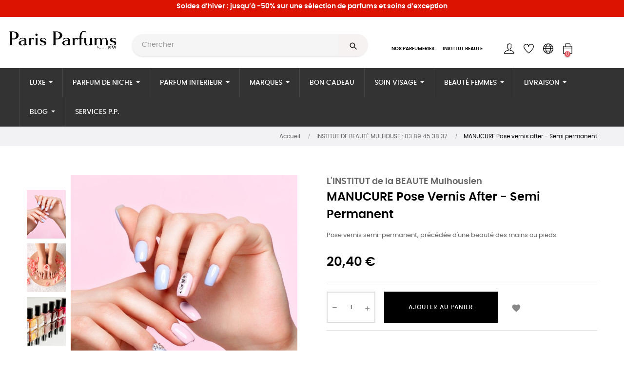

--- FILE ---
content_type: text/html; charset=utf-8
request_url: https://parisparfums.fr/fr/institut-de-beaute-mulhouse-03-89-45-38-37/10670-pose-vernis-after-semi-permanent-mulhouse.html
body_size: 33976
content:

<!doctype html>
<html lang="fr"  class="default" >

  <head>
    
      
  <meta charset="utf-8">


  <meta http-equiv="x-ua-compatible" content="ie=edge">



  <link rel="canonical" href="https://parisparfums.fr/fr/institut-de-beaute-mulhouse-03-89-45-38-37/10670-pose-vernis-after-semi-permanent-mulhouse.html">

  <title>MANUCURE Pose vernis after - Semi permanent</title>
<script data-keepinline="true">
    var cdcGtmApi = '//parisparfums.fr/fr/module/cdc_googletagmanager/async';
    var ajaxShippingEvent = 1;
    var ajaxPaymentEvent = 1;

/* datalayer */
dataLayer = window.dataLayer || [];
    let cdcDatalayer = {"event":"view_item","pageCategory":"product","ecommerce":{"currency":"EUR","value":"20.4","items":[{"item_id":"10670","item_name":"MANUCURE Pose vernis after - Semi permanent","item_reference":"99408162","item_brand":"L'INSTITUT de la BEAUTE Mulhousien","item_category":"INSTITUT DE BEAUTE MULHOUSE : 03 89 45 38 37","price":"20.4","price_tax_exc":"17","price_tax_inc":"20.4","quantity":1,"google_business_vertical":"retail"}]}};
    dataLayer.push(cdcDatalayer);

/* call to GTM Tag */
(function(w,d,s,l,i){w[l]=w[l]||[];w[l].push({'gtm.start':
new Date().getTime(),event:'gtm.js'});var f=d.getElementsByTagName(s)[0],
j=d.createElement(s),dl=l!='dataLayer'?'&l='+l:'';j.async=true;j.src=
'https://www.googletagmanager.com/gtm.js?id='+i+dl;f.parentNode.insertBefore(j,f);
})(window,document,'script','dataLayer','GTM-KXBZQ36');

/* async call to avoid cache system for dynamic data */
dataLayer.push({
  'event': 'datalayer_ready'
});
</script>

  <meta name="description" content="Pose vernis semi-permanent, précédée d&#039;une beauté des mains ou pieds.">
  <meta name="keywords" content="">
  
        <meta name="robots" content="index,follow">
  
      <link rel="canonical" href="https://parisparfums.fr/fr/institut-de-beaute-mulhouse-03-89-45-38-37/10670-pose-vernis-after-semi-permanent-mulhouse.html">
  
  
                  <link rel="alternate" href="https://parisparfums.fr/fr/institut-de-beaute-mulhouse-03-89-45-38-37/10670-pose-vernis-after-semi-permanent-mulhouse.html" hreflang="fr">
                  <link rel="alternate" href="https://parisparfums.fr/en/mulhouse-beauty-institute-33-3-89-45-38-37/10670-finishing-after-the-end-of-the-day.html" hreflang="en-us">
                  <link rel="alternate" href="https://parisparfums.fr/de/mulhouse-beauty-institut-03-89-45-38-37/10670-fertigstellung-nach-ende-des-tages.html" hreflang="de-DE">
        



  <meta name="viewport" content="width=device-width, initial-scale=1">



  <link rel="icon" type="image/vnd.microsoft.icon" href="https://parisparfums.fr/img/favicon.ico?1626354355">
  <link rel="shortcut icon" type="image/x-icon" href="https://parisparfums.fr/img/favicon.ico?1626354355">


  

    <link rel="stylesheet" href="/modules/ps_checkout/views/css/payments.css?version=7.5.0.7" type="text/css" media="all">
  <link rel="stylesheet" href="https://parisparfums.fr/themes/at_movic/assets/cache/theme-8fc2a0841.css" type="text/css" media="all">



    


  

  <script type="text/javascript">
        var LEO_COOKIE_THEME = "AT_MOVIC_PANEL_CONFIG";
        var add_cart_error = "An error occurred while processing your request. Please try again";
        var ajaxsearch = "1";
        var buttonwishlist_title_add = "Liste de souhaits";
        var buttonwishlist_title_remove = "Supprimer du panier";
        var enable_dropdown_defaultcart = 1;
        var enable_flycart_effect = 1;
        var enable_notification = 1;
        var height_cart_item = "115";
        var isLogged = false;
        var klAddedToCart = {"url":"\/klaviyo\/events\/add-to-cart"};
        var klCustomer = null;
        var klProduct = {"ProductName":"MANUCURE Pose vernis after - Semi permanent","ProductID":10670,"SKU":"99408162","Tags":["soins","Vernis","Onglerie","Paris Parfums","Parfumerie","institut","institut de beaut\u00e9","p\u00e9dicure","Institut de beaut\u00e9 Thann","Institut de beaut\u00e9 Mulhouse","Vernis \u00e0 ongles","Manucure","Vernis semi-permanent","Semi-permanent","Soins ongles"],"Price":"17.00","PriceInclTax":"20.40","SpecialPrice":"20.40","Categories":["Accueil","INSTITUT DE BEAUT\u00c9 MULHOUSE : 03 89 45 38 37","MANUCURE ET PEDICURE - MULHOUSE"],"Image":"https:\/\/parisparfums.fr\/2973-home_default\/pose-vernis-after-semi-permanent-mulhouse.jpg","Link":"https:\/\/parisparfums.fr\/fr\/institut-de-beaute-mulhouse-03-89-45-38-37\/10670-pose-vernis-after-semi-permanent-mulhouse.html","ShopID":1,"LangID":1,"eventValue":17,"external_catalog_id":"1:1","integration_key":"prestashop"};
        var leo_push = 0;
        var leo_search_url = "https:\/\/parisparfums.fr\/fr\/module\/leoproductsearch\/productsearch";
        var leo_token = "9f3f6af9441f04e2e9212abb19e0117c";
        var leoproductsearch_static_token = "9f3f6af9441f04e2e9212abb19e0117c";
        var leoproductsearch_token = "b994c0651334fbf1db15e498f20050c6";
        var lf_is_gen_rtl = false;
        var lps_show_product_img = "1";
        var lps_show_product_price = "1";
        var lql_ajax_url = "https:\/\/parisparfums.fr\/fr\/module\/leoquicklogin\/leocustomer";
        var lql_is_gen_rtl = false;
        var lql_module_dir = "\/modules\/leoquicklogin\/";
        var lql_myaccount_url = "https:\/\/parisparfums.fr\/fr\/mon-compte";
        var lql_redirect = "";
        var number_cartitem_display = 3;
        var numpro_display = "100";
        var prestashop = {"cart":{"products":[],"totals":{"total":{"type":"total","label":"Total","amount":0,"value":"0,00\u00a0\u20ac"},"total_including_tax":{"type":"total","label":"Total TTC","amount":0,"value":"0,00\u00a0\u20ac"},"total_excluding_tax":{"type":"total","label":"Total HT :","amount":0,"value":"0,00\u00a0\u20ac"}},"subtotals":{"products":{"type":"products","label":"Sous-total","amount":0,"value":"0,00\u00a0\u20ac"},"discounts":null,"shipping":{"type":"shipping","label":"Livraison","amount":0,"value":""},"tax":{"type":"tax","label":"Taxes incluses","amount":0,"value":"0,00\u00a0\u20ac"}},"products_count":0,"summary_string":"0 articles","vouchers":{"allowed":0,"added":[]},"discounts":[],"minimalPurchase":19,"minimalPurchaseRequired":"Un montant total de 19,00\u00a0\u20ac HT minimum est requis pour valider votre commande. Le montant actuel de votre commande est de 0,00\u00a0\u20ac HT."},"currency":{"id":1,"name":"Euro","iso_code":"EUR","iso_code_num":"978","sign":"\u20ac"},"customer":{"lastname":null,"firstname":null,"email":null,"birthday":null,"newsletter":null,"newsletter_date_add":null,"optin":null,"website":null,"company":null,"siret":null,"ape":null,"is_logged":false,"gender":{"type":null,"name":null},"addresses":[]},"language":{"name":"Fran\u00e7ais (French)","iso_code":"fr","locale":"fr-FR","language_code":"fr","is_rtl":"0","date_format_lite":"d\/m\/Y","date_format_full":"d\/m\/Y H:i:s","id":1},"page":{"title":"","canonical":"https:\/\/parisparfums.fr\/fr\/institut-de-beaute-mulhouse-03-89-45-38-37\/10670-pose-vernis-after-semi-permanent-mulhouse.html","meta":{"title":"MANUCURE Pose vernis after - Semi permanent","description":"Pose vernis semi-permanent, pr\u00e9c\u00e9d\u00e9e d'une beaut\u00e9 des mains ou pieds.","keywords":"","robots":"index"},"page_name":"product","body_classes":{"lang-fr":true,"lang-rtl":false,"country-FR":true,"currency-EUR":true,"layout-full-width":true,"page-product":true,"tax-display-enabled":true,"product-id-10670":true,"product-MANUCURE Pose vernis after - Semi permanent":true,"product-id-category-27":true,"product-id-manufacturer-46":true,"product-id-supplier-0":true,"product-available-for-order":true},"admin_notifications":[]},"shop":{"name":"Paris Parfums","logo":"https:\/\/parisparfums.fr\/img\/paris-parfums-logo-1626354355.jpg","stores_icon":"https:\/\/parisparfums.fr\/img\/logo_stores.png","favicon":"https:\/\/parisparfums.fr\/img\/favicon.ico"},"urls":{"base_url":"https:\/\/parisparfums.fr\/","current_url":"https:\/\/parisparfums.fr\/fr\/institut-de-beaute-mulhouse-03-89-45-38-37\/10670-pose-vernis-after-semi-permanent-mulhouse.html","shop_domain_url":"https:\/\/parisparfums.fr","img_ps_url":"https:\/\/parisparfums.fr\/img\/","img_cat_url":"https:\/\/parisparfums.fr\/img\/c\/","img_lang_url":"https:\/\/parisparfums.fr\/img\/l\/","img_prod_url":"https:\/\/parisparfums.fr\/img\/p\/","img_manu_url":"https:\/\/parisparfums.fr\/img\/m\/","img_sup_url":"https:\/\/parisparfums.fr\/img\/su\/","img_ship_url":"https:\/\/parisparfums.fr\/img\/s\/","img_store_url":"https:\/\/parisparfums.fr\/img\/st\/","img_col_url":"https:\/\/parisparfums.fr\/img\/co\/","img_url":"https:\/\/parisparfums.fr\/themes\/at_movic\/assets\/img\/","css_url":"https:\/\/parisparfums.fr\/themes\/at_movic\/assets\/css\/","js_url":"https:\/\/parisparfums.fr\/themes\/at_movic\/assets\/js\/","pic_url":"https:\/\/parisparfums.fr\/upload\/","pages":{"address":"https:\/\/parisparfums.fr\/fr\/adresse","addresses":"https:\/\/parisparfums.fr\/fr\/adresses","authentication":"https:\/\/parisparfums.fr\/fr\/connexion","cart":"https:\/\/parisparfums.fr\/fr\/panier-produit","category":"https:\/\/parisparfums.fr\/fr\/index.php?controller=category","cms":"https:\/\/parisparfums.fr\/fr\/index.php?controller=cms","contact":"https:\/\/parisparfums.fr\/fr\/nous-contacter","discount":"https:\/\/parisparfums.fr\/fr\/reduction","guest_tracking":"https:\/\/parisparfums.fr\/fr\/suivi-commande-invite","history":"https:\/\/parisparfums.fr\/fr\/historique-commandes","identity":"https:\/\/parisparfums.fr\/fr\/identite","index":"https:\/\/parisparfums.fr\/fr\/","my_account":"https:\/\/parisparfums.fr\/fr\/mon-compte","order_confirmation":"https:\/\/parisparfums.fr\/fr\/confirmation-commande","order_detail":"https:\/\/parisparfums.fr\/fr\/index.php?controller=order-detail","order_follow":"https:\/\/parisparfums.fr\/fr\/suivi-commande","order":"https:\/\/parisparfums.fr\/fr\/commande","order_return":"https:\/\/parisparfums.fr\/fr\/index.php?controller=order-return","order_slip":"https:\/\/parisparfums.fr\/fr\/avoirs","pagenotfound":"https:\/\/parisparfums.fr\/fr\/page-introuvable","password":"https:\/\/parisparfums.fr\/fr\/recuperation-mot-de-passe","pdf_invoice":"https:\/\/parisparfums.fr\/fr\/index.php?controller=pdf-invoice","pdf_order_return":"https:\/\/parisparfums.fr\/fr\/index.php?controller=pdf-order-return","pdf_order_slip":"https:\/\/parisparfums.fr\/fr\/index.php?controller=pdf-order-slip","prices_drop":"https:\/\/parisparfums.fr\/fr\/promotion-marque-parfum-makeup","product":"https:\/\/parisparfums.fr\/fr\/index.php?controller=product","search":"https:\/\/parisparfums.fr\/fr\/recherche","sitemap":"https:\/\/parisparfums.fr\/fr\/plan-du-site","stores":"https:\/\/parisparfums.fr\/fr\/magasins","supplier":"https:\/\/parisparfums.fr\/fr\/fournisseur","register":"https:\/\/parisparfums.fr\/fr\/connexion?create_account=1","order_login":"https:\/\/parisparfums.fr\/fr\/commande?login=1"},"alternative_langs":{"fr":"https:\/\/parisparfums.fr\/fr\/institut-de-beaute-mulhouse-03-89-45-38-37\/10670-pose-vernis-after-semi-permanent-mulhouse.html","en-us":"https:\/\/parisparfums.fr\/en\/mulhouse-beauty-institute-33-3-89-45-38-37\/10670-finishing-after-the-end-of-the-day.html","de-DE":"https:\/\/parisparfums.fr\/de\/mulhouse-beauty-institut-03-89-45-38-37\/10670-fertigstellung-nach-ende-des-tages.html"},"theme_assets":"\/themes\/at_movic\/assets\/","actions":{"logout":"https:\/\/parisparfums.fr\/fr\/?mylogout="},"no_picture_image":{"bySize":{"small_default":{"url":"https:\/\/parisparfums.fr\/img\/p\/fr-default-small_default.jpg","width":98,"height":123},"cart_default":{"url":"https:\/\/parisparfums.fr\/img\/p\/fr-default-cart_default.jpg","width":125,"height":157},"medium_default":{"url":"https:\/\/parisparfums.fr\/img\/p\/fr-default-medium_default.jpg","width":378,"height":472},"home_default":{"url":"https:\/\/parisparfums.fr\/img\/p\/fr-default-home_default.jpg","width":378,"height":472},"Description_produit":{"url":"https:\/\/parisparfums.fr\/img\/p\/fr-default-Description_produit.jpg","width":600,"height":600},"Image_descrip":{"url":"https:\/\/parisparfums.fr\/img\/p\/fr-default-Image_descrip.jpg","width":800,"height":600},"Fiche_produit":{"url":"https:\/\/parisparfums.fr\/img\/p\/fr-default-Fiche_produit.jpg","width":800,"height":800},"large_default":{"url":"https:\/\/parisparfums.fr\/img\/p\/fr-default-large_default.jpg","width":800,"height":1000},"Image_descrip_histoire":{"url":"https:\/\/parisparfums.fr\/img\/p\/fr-default-Image_descrip_histoire.jpg","width":1500,"height":594}},"small":{"url":"https:\/\/parisparfums.fr\/img\/p\/fr-default-small_default.jpg","width":98,"height":123},"medium":{"url":"https:\/\/parisparfums.fr\/img\/p\/fr-default-Description_produit.jpg","width":600,"height":600},"large":{"url":"https:\/\/parisparfums.fr\/img\/p\/fr-default-Image_descrip_histoire.jpg","width":1500,"height":594},"legend":""}},"configuration":{"display_taxes_label":true,"display_prices_tax_incl":true,"is_catalog":false,"show_prices":true,"opt_in":{"partner":false},"quantity_discount":{"type":"discount","label":"Remise sur prix unitaire"},"voucher_enabled":0,"return_enabled":0},"field_required":[],"breadcrumb":{"links":[{"title":"Accueil","url":"https:\/\/parisparfums.fr\/fr\/"},{"title":"INSTITUT DE BEAUT\u00c9 MULHOUSE : 03 89 45 38 37","url":"https:\/\/parisparfums.fr\/fr\/27-institut-de-beaute-mulhouse-03-89-45-38-37"},{"title":"MANUCURE Pose vernis after - Semi permanent","url":"https:\/\/parisparfums.fr\/fr\/institut-de-beaute-mulhouse-03-89-45-38-37\/10670-pose-vernis-after-semi-permanent-mulhouse.html"}],"count":3},"link":{"protocol_link":"https:\/\/","protocol_content":"https:\/\/"},"time":1769019168,"static_token":"9f3f6af9441f04e2e9212abb19e0117c","token":"b994c0651334fbf1db15e498f20050c6","debug":false};
        var prestashopFacebookAjaxController = "https:\/\/parisparfums.fr\/fr\/module\/ps_facebook\/Ajax";
        var ps_checkoutApplePayUrl = "https:\/\/parisparfums.fr\/fr\/module\/ps_checkout\/applepay?token=9f3f6af9441f04e2e9212abb19e0117c";
        var ps_checkoutAutoRenderDisabled = false;
        var ps_checkoutCancelUrl = "https:\/\/parisparfums.fr\/fr\/module\/ps_checkout\/cancel?token=9f3f6af9441f04e2e9212abb19e0117c";
        var ps_checkoutCardBrands = ["MASTERCARD","VISA","AMEX","CB_NATIONALE"];
        var ps_checkoutCardFundingSourceImg = "\/modules\/ps_checkout\/views\/img\/payment-cards.png";
        var ps_checkoutCardLogos = {"AMEX":"\/modules\/ps_checkout\/views\/img\/amex.svg","CB_NATIONALE":"\/modules\/ps_checkout\/views\/img\/cb.svg","DINERS":"\/modules\/ps_checkout\/views\/img\/diners.svg","DISCOVER":"\/modules\/ps_checkout\/views\/img\/discover.svg","JCB":"\/modules\/ps_checkout\/views\/img\/jcb.svg","MAESTRO":"\/modules\/ps_checkout\/views\/img\/maestro.svg","MASTERCARD":"\/modules\/ps_checkout\/views\/img\/mastercard.svg","UNIONPAY":"\/modules\/ps_checkout\/views\/img\/unionpay.svg","VISA":"\/modules\/ps_checkout\/views\/img\/visa.svg"};
        var ps_checkoutCartProductCount = 0;
        var ps_checkoutCheckUrl = "https:\/\/parisparfums.fr\/fr\/module\/ps_checkout\/check?token=9f3f6af9441f04e2e9212abb19e0117c";
        var ps_checkoutCheckoutTranslations = {"checkout.go.back.label":"Tunnel de commande","checkout.go.back.link.title":"Retourner au tunnel de commande","checkout.card.payment":"Paiement par carte","checkout.page.heading":"R\u00e9sum\u00e9 de commande","checkout.cart.empty":"Votre panier d'achat est vide.","checkout.page.subheading.card":"Carte","checkout.page.subheading.paypal":"PayPal","checkout.payment.by.card":"Vous avez choisi de payer par carte.","checkout.payment.by.paypal":"Vous avez choisi de payer par PayPal.","checkout.order.summary":"Voici un r\u00e9sum\u00e9 de votre commande :","checkout.order.amount.total":"Le montant total de votre panier est de","checkout.order.included.tax":"(TTC)","checkout.order.confirm.label":"Veuillez finaliser votre commande en cliquant sur &quot;Je valide ma commande&quot;","checkout.payment.token.delete.modal.header":"Voulez-vous supprimer cette m\u00e9thode de paiement ?","checkout.payment.token.delete.modal.content":"Cette m\u00e9thode de paiement sera supprim\u00e9e de votre compte :","checkout.payment.token.delete.modal.confirm-button":"Supprimer cette m\u00e9thode de paiement","checkout.payment.loader.processing-request":"Veuillez patienter, nous traitons votre demande...","checkout.payment.others.link.label":"Autres moyens de paiement","checkout.payment.others.confirm.button.label":"Je valide ma commande","checkout.form.error.label":"Une erreur s'est produite lors du paiement. Veuillez r\u00e9essayer ou contacter le support.","loader-component.label.header":"Merci pour votre achat !","loader-component.label.body":"Veuillez patienter, nous traitons votre paiement","loader-component.label.body.longer":"Veuillez patienter, cela prend un peu plus de temps...","payment-method-logos.title":"Paiement 100% s\u00e9curis\u00e9","express-button.cart.separator":"ou","express-button.checkout.express-checkout":"Achat rapide","ok":"Ok","cancel":"Annuler","paypal.hosted-fields.label.card-name":"Nom du titulaire de la carte","paypal.hosted-fields.placeholder.card-name":"Nom du titulaire de la carte","paypal.hosted-fields.label.card-number":"Num\u00e9ro de carte","paypal.hosted-fields.placeholder.card-number":"Num\u00e9ro de carte","paypal.hosted-fields.label.expiration-date":"Date d'expiration","paypal.hosted-fields.placeholder.expiration-date":"MM\/YY","paypal.hosted-fields.label.cvv":"Code de s\u00e9curit\u00e9","paypal.hosted-fields.placeholder.cvv":"XXX","error.paypal-sdk":"L'instance du PayPal JavaScript SDK est manquante","error.google-pay-sdk":"L'instance du Google Pay Javascript SDK est manquante","error.apple-pay-sdk":"L'instance du Apple Pay Javascript SDK est manquante","error.google-pay.transaction-info":"Une erreur est survenue lors de la r\u00e9cup\u00e9ration des informations sur la transaction Google Pay","error.apple-pay.payment-request":"Une erreur est survenue lors de la r\u00e9cup\u00e9ration des informations sur la transaction Apple Pay","error.paypal-sdk.contingency.cancel":"Authentification du titulaire de carte annul\u00e9e, veuillez choisir un autre moyen de paiement ou essayez de nouveau.","error.paypal-sdk.contingency.error":"Une erreur est survenue lors de l'authentification du titulaire de la carte, veuillez choisir un autre moyen de paiement ou essayez de nouveau.","error.paypal-sdk.contingency.failure":"Echec de l'authentification du titulaire de la carte, veuillez choisir un autre moyen de paiement ou essayez de nouveau.","error.paypal-sdk.contingency.unknown":"L'identit\u00e9 du titulaire de la carte n'a pas pu \u00eatre v\u00e9rifi\u00e9e, veuillez choisir un autre moyen de paiement ou essayez de nouveau.","APPLE_PAY_MERCHANT_SESSION_VALIDATION_ERROR":"Nous ne pouvons pas traiter votre paiement Apple Pay pour le moment. Cela peut \u00eatre d\u00fb \u00e0 un probl\u00e8me de v\u00e9rification de la configuration du paiement pour ce site. Veuillez r\u00e9essayer plus tard ou choisir un autre moyen de paiement.","APPROVE_APPLE_PAY_VALIDATION_ERROR":"Un probl\u00e8me est survenu lors du traitement de votre paiement Apple Pay. Veuillez v\u00e9rifier les d\u00e9tails de votre commande et r\u00e9essayer, ou utilisez un autre mode de paiement."};
        var ps_checkoutCheckoutUrl = "https:\/\/parisparfums.fr\/fr\/commande";
        var ps_checkoutConfirmUrl = "https:\/\/parisparfums.fr\/fr\/confirmation-commande";
        var ps_checkoutCreateUrl = "https:\/\/parisparfums.fr\/fr\/module\/ps_checkout\/create?token=9f3f6af9441f04e2e9212abb19e0117c";
        var ps_checkoutCustomMarks = {"google_pay":"\/modules\/ps_checkout\/views\/img\/google_pay.svg","apple_pay":"\/modules\/ps_checkout\/views\/img\/apple_pay.svg"};
        var ps_checkoutExpressCheckoutCartEnabled = true;
        var ps_checkoutExpressCheckoutOrderEnabled = false;
        var ps_checkoutExpressCheckoutProductEnabled = false;
        var ps_checkoutExpressCheckoutSelected = false;
        var ps_checkoutExpressCheckoutUrl = "https:\/\/parisparfums.fr\/fr\/module\/ps_checkout\/ExpressCheckout?token=9f3f6af9441f04e2e9212abb19e0117c";
        var ps_checkoutFundingSource = "paypal";
        var ps_checkoutFundingSourcesSorted = ["card","paypal","paylater","bancontact","ideal","p24","blik","google_pay","apple_pay"];
        var ps_checkoutGooglePayUrl = "https:\/\/parisparfums.fr\/fr\/module\/ps_checkout\/googlepay?token=9f3f6af9441f04e2e9212abb19e0117c";
        var ps_checkoutHostedFieldsContingencies = "SCA_ALWAYS";
        var ps_checkoutHostedFieldsEnabled = true;
        var ps_checkoutIconsPath = "\/modules\/ps_checkout\/views\/img\/icons\/";
        var ps_checkoutLoaderImage = "\/modules\/ps_checkout\/views\/img\/loader.svg";
        var ps_checkoutPartnerAttributionId = "PrestaShop_Cart_PSXO_PSDownload";
        var ps_checkoutPayLaterCartPageButtonEnabled = false;
        var ps_checkoutPayLaterCategoryPageBannerEnabled = false;
        var ps_checkoutPayLaterHomePageBannerEnabled = false;
        var ps_checkoutPayLaterOrderPageBannerEnabled = false;
        var ps_checkoutPayLaterOrderPageButtonEnabled = false;
        var ps_checkoutPayLaterOrderPageMessageEnabled = false;
        var ps_checkoutPayLaterProductPageBannerEnabled = false;
        var ps_checkoutPayLaterProductPageButtonEnabled = false;
        var ps_checkoutPayLaterProductPageMessageEnabled = false;
        var ps_checkoutPayPalButtonConfiguration = {"shape":"pill","label":"pay","color":"gold"};
        var ps_checkoutPayPalEnvironment = "LIVE";
        var ps_checkoutPayPalOrderId = "";
        var ps_checkoutPayPalSdkConfig = {"clientId":"AXjYFXWyb4xJCErTUDiFkzL0Ulnn-bMm4fal4G-1nQXQ1ZQxp06fOuE7naKUXGkq2TZpYSiI9xXbs4eo","merchantId":"79YMFX2S637R8","currency":"EUR","intent":"capture","commit":"false","vault":"false","integrationDate":"2022-14-06","dataPartnerAttributionId":"PrestaShop_Cart_PSXO_PSDownload","dataCspNonce":"","dataEnable3ds":"true","disableFunding":"eps,mybank","enableFunding":"paylater","components":"marks,funding-eligibility,googlepay,applepay"};
        var ps_checkoutPayWithTranslations = {"card":"Payer par Carte","paypal":"Payer avec un compte PayPal","paylater":"Payer en plusieurs fois avec PayPal Pay Later","bancontact":"Payer avec Bancontact","ideal":"Payer avec iDEAL","p24":"Payer avec Przelewy24","blik":"Payer avec BLIK","google_pay":"Payer avec Google Pay","apple_pay":"Payer avec Apple Pay"};
        var ps_checkoutPaymentMethodLogosTitleImg = "\/modules\/ps_checkout\/views\/img\/icons\/lock_checkout.svg";
        var ps_checkoutPaymentUrl = "https:\/\/parisparfums.fr\/fr\/module\/ps_checkout\/payment?token=9f3f6af9441f04e2e9212abb19e0117c";
        var ps_checkoutRenderPaymentMethodLogos = true;
        var ps_checkoutValidateUrl = "https:\/\/parisparfums.fr\/fr\/module\/ps_checkout\/validate?token=9f3f6af9441f04e2e9212abb19e0117c";
        var ps_checkoutVaultUrl = "https:\/\/parisparfums.fr\/fr\/module\/ps_checkout\/vault?token=9f3f6af9441f04e2e9212abb19e0117c";
        var ps_checkoutVersion = "7.5.0.7";
        var psr_icon_color = "#F19D76";
        var show_popup = 1;
        var text_no_product = "Nous n'avons pas ce produit";
        var text_results_count = "results";
        var type_dropdown_defaultcart = "dropdown";
        var type_flycart_effect = "fade";
        var width_cart_item = "265";
        var wishlist_add = "Le produit a \u00e9t\u00e9 ajout\u00e9 \u00e0 votre liste";
        var wishlist_cancel_txt = "Annuler";
        var wishlist_confirm_del_txt = "Supprimer l'\u00e9l\u00e9ment s\u00e9lectionn\u00e9?";
        var wishlist_del_default_txt = "Impossible de supprimer par d\u00e9faut liste";
        var wishlist_email_txt = "Email";
        var wishlist_loggin_required = "Vous devez \u00eatre connect\u00e9 pour g\u00e9rer votre liste";
        var wishlist_ok_txt = "D'accord";
        var wishlist_quantity_required = "Vous devez saisir une quantit\u00e9";
        var wishlist_remove = "Le produit a \u00e9t\u00e9 retir\u00e9 de votre liste";
        var wishlist_reset_txt = "R\u00e9initialiser";
        var wishlist_send_txt = "Envoyer";
        var wishlist_send_wishlist_txt = "Envoyer liste";
        var wishlist_url = "https:\/\/parisparfums.fr\/fr\/module\/leofeature\/mywishlist";
        var wishlist_viewwishlist = "Voir votre liste";
      </script>
<script type="text/javascript">
	var choosefile_text = "Choisir le fichier";
	var turnoff_popup_text = "Ne pas afficher ce popup à nouveau";
	
	var size_item_quickview = 82;
	var style_scroll_quickview = 'vertical';
	
	var size_item_page = 113;
	var style_scroll_page = 'horizontal';
	
	var size_item_quickview_attr = 101;	
	var style_scroll_quickview_attr = 'vertical';
	
	var size_item_popup = 160;
	var style_scroll_popup = 'vertical';
</script>


  <link href="https://fonts.googleapis.com/css?family=Roboto" rel="stylesheet" type="text/css" media="all">
<link href="https://fonts.googleapis.com/css?family=Hind" rel="stylesheet" type="text/css" media="all">
<link href="https://fonts.googleapis.com/css?family=Maven+Pro" rel="stylesheet" type="text/css" media="all">
<link href="https://fonts.googleapis.com/css?family=Noto+Serif" rel="stylesheet" type="text/css" media="all">
<link href="https://fonts.googleapis.com/css?family=Bitter" rel="stylesheet" type="text/css" media="all">
<link href="https://fonts.googleapis.com/css?family=Forum" rel="stylesheet" type="text/css" media="all">


<div id="ps_banner_ajax">

	 	<div id="ps_topbanner_wrapper">
	
				<div class="ps_topbanner_desktop">
						<h4 style="text-align: center;"><span style="color: #ffffff;">Soldes d’hiver : jusqu’à -50% sur une sélection de parfums et soins d’exception</span></h4>
		</div>
	
			
			
	</div>
		<style>
		header .banner {
			background-color: #db1300;
		}
	
		#ps_topbanner_wrapper {
			width: 100%;
			left: 0;
			z-index: 999;
			top: 0;
			height: max-content;
			   padding: .5em;
			background-color: #db1300;
			font-size: 12px;
			text-align: center;
		}
	
		.ps_topbanner_desktop p {
			font-size: inherit;
		}
	
			
			</style>
    <script>
        window.topBanner = {
            is_activated: '0',
            cta_link: '',
            token: '14956989996751724e215f85.47141131',
            front_controller: 'https://parisparfums.fr/fr/module/topbanner/FrontAjaxTopbanner'
        };
    </script>


</div>
<style>.mm_menu_content_title{
    font-family: inherit!important;
}
.ets_mm_megamenu .mm_menus_li .h4,
.ets_mm_megamenu .mm_menus_li .h5,
.ets_mm_megamenu .mm_menus_li .h6,
.ets_mm_megamenu .mm_menus_li .h1,
.ets_mm_megamenu .mm_menus_li .h2,
.ets_mm_megamenu .mm_menus_li .h3,
.ets_mm_megamenu .mm_menus_li .h4 *:not(i),
.ets_mm_megamenu .mm_menus_li .h5 *:not(i),
.ets_mm_megamenu .mm_menus_li .h6 *:not(i),
.ets_mm_megamenu .mm_menus_li .h1 *:not(i),
.ets_mm_megamenu .mm_menus_li .h2 *:not(i),
.ets_mm_megamenu .mm_menus_li .h3 *:not(i),
.ets_mm_megamenu .mm_menus_li > a{
    font-family: inherit;
}
.ets_mm_megamenu *:not(.fa):not(i){
    font-family: inherit;
}

.ets_mm_block *{
    font-size: 14px;
}    

@media (min-width: 768px){
/*layout 1*/
    .ets_mm_megamenu.layout_layout1{
        background: ;
    }
    .layout_layout1 .ets_mm_megamenu_content{
      background: linear-gradient(#FFFFFF, #F2F2F2) repeat scroll 0 0 rgba(0, 0, 0, 0);
      background: -webkit-linear-gradient(#FFFFFF, #F2F2F2) repeat scroll 0 0 rgba(0, 0, 0, 0);
      background: -o-linear-gradient(#FFFFFF, #F2F2F2) repeat scroll 0 0 rgba(0, 0, 0, 0);
    }
    .ets_mm_megamenu.layout_layout1:not(.ybc_vertical_menu) .mm_menus_ul{
         background: ;
    }

    #header .layout_layout1:not(.ybc_vertical_menu) .mm_menus_li > a,
    .layout_layout1 .ybc-menu-vertical-button,
    .layout_layout1 .mm_extra_item *{
        color: #484848
    }
    .layout_layout1 .ybc-menu-vertical-button .ybc-menu-button-toggle_icon_default .icon-bar{
        background-color: #484848
    }
    .layout_layout1:not(.click_open_submenu) .mm_menus_li:hover > a,
    .layout_layout1.click_open_submenu .mm_menus_li.open_li > a,
    .layout_layout1 .mm_menus_li.active > a,
    #header .layout_layout1:not(.click_open_submenu) .mm_menus_li:hover > a,
    #header .layout_layout1.click_open_submenu .mm_menus_li.open_li > a,
    #header .layout_layout1 .mm_menus_li.menu_hover > a,
    .layout_layout1:hover .ybc-menu-vertical-button,
    .layout_layout1 .mm_extra_item button[type="submit"]:hover i,
    #header .layout_layout1 .mm_menus_li.active > a{
        color: #ec4249;
    }
    
    .layout_layout1:not(.ybc_vertical_menu):not(.click_open_submenu) .mm_menus_li > a:before,
    .layout_layout1:not(.ybc_vertical_menu).click_open_submenu .mm_menus_li.open_li > a:before,
    .layout_layout1.ybc_vertical_menu:hover .ybc-menu-vertical-button:before,
    .layout_layout1:hover .ybc-menu-vertical-button .ybc-menu-button-toggle_icon_default .icon-bar,
    .ybc-menu-vertical-button.layout_layout1:hover{background-color: #ec4249;}
    
    .layout_layout1:not(.ybc_vertical_menu):not(.click_open_submenu) .mm_menus_li:hover > a,
    .layout_layout1:not(.ybc_vertical_menu).click_open_submenu .mm_menus_li.open_li > a,
    .layout_layout1:not(.ybc_vertical_menu) .mm_menus_li.menu_hover > a,
    .ets_mm_megamenu.layout_layout1.ybc_vertical_menu:hover,
    #header .layout_layout1:not(.ybc_vertical_menu):not(.click_open_submenu) .mm_menus_li:hover > a,
    #header .layout_layout1:not(.ybc_vertical_menu).click_open_submenu .mm_menus_li.open_li > a,
    #header .layout_layout1:not(.ybc_vertical_menu) .mm_menus_li.menu_hover > a,
    .ets_mm_megamenu.layout_layout1.ybc_vertical_menu:hover{
        background: #ffffff;
    }
    
    .layout_layout1.ets_mm_megamenu .mm_columns_ul,
    .layout_layout1.ybc_vertical_menu .mm_menus_ul{
        background-color: #ffffff;
    }
    #header .layout_layout1 .ets_mm_block_content a,
    #header .layout_layout1 .ets_mm_block_content p,
    .layout_layout1.ybc_vertical_menu .mm_menus_li > a,
    #header .layout_layout1.ybc_vertical_menu .mm_menus_li > a{
        color: #414141;
    }
    
    .layout_layout1 .mm_columns_ul .h1,
    .layout_layout1 .mm_columns_ul .h2,
    .layout_layout1 .mm_columns_ul .h3,
    .layout_layout1 .mm_columns_ul .h4,
    .layout_layout1 .mm_columns_ul .h5,
    .layout_layout1 .mm_columns_ul .h6,
    .layout_layout1 .mm_columns_ul .ets_mm_block > .h1 a,
    .layout_layout1 .mm_columns_ul .ets_mm_block > .h2 a,
    .layout_layout1 .mm_columns_ul .ets_mm_block > .h3 a,
    .layout_layout1 .mm_columns_ul .ets_mm_block > .h4 a,
    .layout_layout1 .mm_columns_ul .ets_mm_block > .h5 a,
    .layout_layout1 .mm_columns_ul .ets_mm_block > .h6 a,
    #header .layout_layout1 .mm_columns_ul .ets_mm_block > .h1 a,
    #header .layout_layout1 .mm_columns_ul .ets_mm_block > .h2 a,
    #header .layout_layout1 .mm_columns_ul .ets_mm_block > .h3 a,
    #header .layout_layout1 .mm_columns_ul .ets_mm_block > .h4 a,
    #header .layout_layout1 .mm_columns_ul .ets_mm_block > .h5 a,
    #header .layout_layout1 .mm_columns_ul .ets_mm_block > .h6 a,
    .layout_layout1 .mm_columns_ul .h1,
    .layout_layout1 .mm_columns_ul .h2,
    .layout_layout1 .mm_columns_ul .h3,
    .layout_layout1 .mm_columns_ul .h4,
    .layout_layout1 .mm_columns_ul .h5,
    .layout_layout1 .mm_columns_ul .h6{
        color: #414141;
    }
    
    
    .layout_layout1 li:hover > a,
    .layout_layout1 li > a:hover,
    .layout_layout1 .mm_tabs_li.open .mm_tab_toggle_title,
    .layout_layout1 .mm_tabs_li.open .mm_tab_toggle_title a,
    .layout_layout1 .mm_tabs_li:hover .mm_tab_toggle_title,
    .layout_layout1 .mm_tabs_li:hover .mm_tab_toggle_title a,
    #header .layout_layout1 .mm_tabs_li.open .mm_tab_toggle_title,
    #header .layout_layout1 .mm_tabs_li.open .mm_tab_toggle_title a,
    #header .layout_layout1 .mm_tabs_li:hover .mm_tab_toggle_title,
    #header .layout_layout1 .mm_tabs_li:hover .mm_tab_toggle_title a,
    .layout_layout1.ybc_vertical_menu .mm_menus_li > a,
    #header .layout_layout1 li:hover > a,
    .layout_layout1.ybc_vertical_menu:not(.click_open_submenu) .mm_menus_li:hover > a,
    .layout_layout1.ybc_vertical_menu.click_open_submenu .mm_menus_li.open_li > a,
    #header .layout_layout1.ybc_vertical_menu:not(.click_open_submenu) .mm_menus_li:hover > a,
    #header .layout_layout1.ybc_vertical_menu.click_open_submenu .mm_menus_li.open_li > a,
    #header .layout_layout1 .mm_columns_ul .mm_block_type_product .product-title > a:hover,
    #header .layout_layout1 li > a:hover{color: #ec4249;}
    
    
/*end layout 1*/
    
    
    /*layout 2*/
    .ets_mm_megamenu.layout_layout2{
        background-color: #3cabdb;
    }
    
    #header .layout_layout2:not(.ybc_vertical_menu) .mm_menus_li > a,
    .layout_layout2 .ybc-menu-vertical-button,
    .layout_layout2 .mm_extra_item *{
        color: #ffffff
    }
    .layout_layout2 .ybc-menu-vertical-button .ybc-menu-button-toggle_icon_default .icon-bar{
        background-color: #ffffff
    }
    .layout_layout2:not(.ybc_vertical_menu):not(.click_open_submenu) .mm_menus_li:hover > a,
    .layout_layout2:not(.ybc_vertical_menu).click_open_submenu .mm_menus_li.open_li > a,
    .layout_layout2:not(.ybc_vertical_menu) .mm_menus_li.active > a,
    #header .layout_layout2:not(.ybc_vertical_menu):not(.click_open_submenu) .mm_menus_li:hover > a,
    #header .layout_layout2:not(.ybc_vertical_menu).click_open_submenu .mm_menus_li.open_li > a,
    .layout_layout2:hover .ybc-menu-vertical-button,
    .layout_layout2 .mm_extra_item button[type="submit"]:hover i,
    #header .layout_layout2:not(.ybc_vertical_menu) .mm_menus_li.active > a{color: #ffffff;}
    
    .layout_layout2:hover .ybc-menu-vertical-button .ybc-menu-button-toggle_icon_default .icon-bar{
        background-color: #ffffff;
    }
    .layout_layout2:not(.ybc_vertical_menu):not(.click_open_submenu) .mm_menus_li:hover > a,
    .layout_layout2:not(.ybc_vertical_menu).click_open_submenu .mm_menus_li.open_li > a,
    #header .layout_layout2:not(.ybc_vertical_menu):not(.click_open_submenu) .mm_menus_li:hover > a,
    #header .layout_layout2:not(.ybc_vertical_menu).click_open_submenu .mm_menus_li.open_li > a,
    .ets_mm_megamenu.layout_layout2.ybc_vertical_menu:hover{
        background-color: #50b4df;
    }
    
    .layout_layout2.ets_mm_megamenu .mm_columns_ul,
    .layout_layout2.ybc_vertical_menu .mm_menus_ul{
        background-color: #ffffff;
    }
    #header .layout_layout2 .ets_mm_block_content a,
    .layout_layout2.ybc_vertical_menu .mm_menus_li > a,
    #header .layout_layout2.ybc_vertical_menu .mm_menus_li > a,
    #header .layout_layout2 .ets_mm_block_content p{
        color: #666666;
    }
    
    .layout_layout2 .mm_columns_ul .h1,
    .layout_layout2 .mm_columns_ul .h2,
    .layout_layout2 .mm_columns_ul .h3,
    .layout_layout2 .mm_columns_ul .h4,
    .layout_layout2 .mm_columns_ul .h5,
    .layout_layout2 .mm_columns_ul .h6,
    .layout_layout2 .mm_columns_ul .ets_mm_block > .h1 a,
    .layout_layout2 .mm_columns_ul .ets_mm_block > .h2 a,
    .layout_layout2 .mm_columns_ul .ets_mm_block > .h3 a,
    .layout_layout2 .mm_columns_ul .ets_mm_block > .h4 a,
    .layout_layout2 .mm_columns_ul .ets_mm_block > .h5 a,
    .layout_layout2 .mm_columns_ul .ets_mm_block > .h6 a,
    #header .layout_layout2 .mm_columns_ul .ets_mm_block > .h1 a,
    #header .layout_layout2 .mm_columns_ul .ets_mm_block > .h2 a,
    #header .layout_layout2 .mm_columns_ul .ets_mm_block > .h3 a,
    #header .layout_layout2 .mm_columns_ul .ets_mm_block > .h4 a,
    #header .layout_layout2 .mm_columns_ul .ets_mm_block > .h5 a,
    #header .layout_layout2 .mm_columns_ul .ets_mm_block > .h6 a,
    .layout_layout2 .mm_columns_ul .h1,
    .layout_layout2 .mm_columns_ul .h2,
    .layout_layout2 .mm_columns_ul .h3,
    .layout_layout2 .mm_columns_ul .h4,
    .layout_layout2 .mm_columns_ul .h5,
    .layout_layout2 .mm_columns_ul .h6{
        color: #414141;
    }
    
    
    .layout_layout2 li:hover > a,
    .layout_layout2 li > a:hover,
    .layout_layout2 .mm_tabs_li.open .mm_tab_toggle_title,
    .layout_layout2 .mm_tabs_li.open .mm_tab_toggle_title a,
    .layout_layout2 .mm_tabs_li:hover .mm_tab_toggle_title,
    .layout_layout2 .mm_tabs_li:hover .mm_tab_toggle_title a,
    #header .layout_layout2 .mm_tabs_li.open .mm_tab_toggle_title,
    #header .layout_layout2 .mm_tabs_li.open .mm_tab_toggle_title a,
    #header .layout_layout2 .mm_tabs_li:hover .mm_tab_toggle_title,
    #header .layout_layout2 .mm_tabs_li:hover .mm_tab_toggle_title a,
    #header .layout_layout2 li:hover > a,
    .layout_layout2.ybc_vertical_menu .mm_menus_li > a,
    .layout_layout2.ybc_vertical_menu:not(.click_open_submenu) .mm_menus_li:hover > a,
    .layout_layout2.ybc_vertical_menu.click_open_submenu .mm_menus_li.open_li > a,
    #header .layout_layout2.ybc_vertical_menu:not(.click_open_submenu) .mm_menus_li:hover > a,
    #header .layout_layout2.ybc_vertical_menu.click_open_submenu.open_li .mm_menus_li > a,
    #header .layout_layout2 .mm_columns_ul .mm_block_type_product .product-title > a:hover,
    #header .layout_layout2 li > a:hover{color: #fc4444;}
    
    
    
    /*layout 3*/
    .ets_mm_megamenu.layout_layout3,
    .layout_layout3 .mm_tab_li_content{
        background-color: #333333;
        
    }
    #header .layout_layout3:not(.ybc_vertical_menu) .mm_menus_li > a,
    .layout_layout3 .ybc-menu-vertical-button,
    .layout_layout3 .mm_extra_item *{
        color: #ffffff
    }
    .layout_layout3 .ybc-menu-vertical-button .ybc-menu-button-toggle_icon_default .icon-bar{
        background-color: #ffffff
    }
    .layout_layout3:not(.click_open_submenu) .mm_menus_li:hover > a,
    .layout_layout3.click_open_submenu .mm_menus_li.open_li > a,
    .layout_layout3 .mm_menus_li.active > a,
    .layout_layout3 .mm_extra_item button[type="submit"]:hover i,
    #header .layout_layout3:not(.click_open_submenu) .mm_menus_li:hover > a,
    #header .layout_layout3.click_open_submenu .mm_menus_li.open_li > a,
    #header .layout_layout3 .mm_menus_li.active > a,
    .layout_layout3:hover .ybc-menu-vertical-button,
    .layout_layout3:hover .ybc-menu-vertical-button .ybc-menu-button-toggle_icon_default .icon-bar{
        color: #ffffff;
    }
    
    .layout_layout3:not(.ybc_vertical_menu):not(.click_open_submenu) .mm_menus_li:hover > a,
    .layout_layout3:not(.ybc_vertical_menu).click_open_submenu .mm_menus_li.open_li > a,
    #header .layout_layout3:not(.ybc_vertical_menu):not(.click_open_submenu) .mm_menus_li:hover > a,
    #header .layout_layout3:not(.ybc_vertical_menu).click_open_submenu .mm_menus_li.open_li > a,
    .ets_mm_megamenu.layout_layout3.ybc_vertical_menu:hover,
    .layout_layout3 .mm_tabs_li.open .mm_columns_contents_ul,
    .layout_layout3 .mm_tabs_li.open .mm_tab_li_content {
        background-color: #000000;
    }
    .layout_layout3 .mm_tabs_li.open.mm_tabs_has_content .mm_tab_li_content .mm_tab_name::before{
        border-right-color: #000000;
    }
    .layout_layout3.ets_mm_megamenu .mm_columns_ul,
    .ybc_vertical_menu.layout_layout3 .mm_menus_ul.ets_mn_submenu_full_height .mm_menus_li:hover a::before,
    .layout_layout3.ybc_vertical_menu .mm_menus_ul{
        background-color: #000000;
        border-color: #000000;
    }
    #header .layout_layout3 .ets_mm_block_content a,
    #header .layout_layout3 .ets_mm_block_content p,
    .layout_layout3.ybc_vertical_menu .mm_menus_li > a,
    #header .layout_layout3.ybc_vertical_menu .mm_menus_li > a{
        color: #dcdcdc;
    }
    
    .layout_layout3 .mm_columns_ul .h1,
    .layout_layout3 .mm_columns_ul .h2,
    .layout_layout3 .mm_columns_ul .h3,
    .layout_layout3 .mm_columns_ul .h4,
    .layout_layout3 .mm_columns_ul .h5,
    .layout_layout3 .mm_columns_ul .h6,
    .layout_layout3 .mm_columns_ul .ets_mm_block > .h1 a,
    .layout_layout3 .mm_columns_ul .ets_mm_block > .h2 a,
    .layout_layout3 .mm_columns_ul .ets_mm_block > .h3 a,
    .layout_layout3 .mm_columns_ul .ets_mm_block > .h4 a,
    .layout_layout3 .mm_columns_ul .ets_mm_block > .h5 a,
    .layout_layout3 .mm_columns_ul .ets_mm_block > .h6 a,
    #header .layout_layout3 .mm_columns_ul .ets_mm_block > .h1 a,
    #header .layout_layout3 .mm_columns_ul .ets_mm_block > .h2 a,
    #header .layout_layout3 .mm_columns_ul .ets_mm_block > .h3 a,
    #header .layout_layout3 .mm_columns_ul .ets_mm_block > .h4 a,
    #header .layout_layout3 .mm_columns_ul .ets_mm_block > .h5 a,
    #header .layout_layout3 .mm_columns_ul .ets_mm_block > .h6 a,
    .layout_layout3 .mm_columns_ul .h1,
    .layout_layout3 .mm_columns_ul .h2,
    .layout_layout3 .mm_columns_ul .h3,
    .layout_layout3.ybc_vertical_menu:not(.click_open_submenu) .mm_menus_li:hover > a,
    .layout_layout3.ybc_vertical_menu.click_open_submenu .mm_menus_li.open_li > a,
    #header .layout_layout3.ybc_vertical_menu:not(.click_open_submenu) .mm_menus_li:hover > a,
    #header .layout_layout3.ybc_vertical_menu.click_open_submenu .mm_menus_li.open_li > a,
    .layout_layout3 .mm_columns_ul .h4,
    .layout_layout3 .mm_columns_ul .h5,
    .layout_layout3 .mm_columns_ul .h6{
        color: #ffffff;
    }
    
    
    .layout_layout3 li:hover > a,
    .layout_layout3 li > a:hover,
    .layout_layout3 .mm_tabs_li.open .mm_tab_toggle_title,
    .layout_layout3 .mm_tabs_li.open .mm_tab_toggle_title a,
    .layout_layout3 .mm_tabs_li:hover .mm_tab_toggle_title,
    .layout_layout3 .mm_tabs_li:hover .mm_tab_toggle_title a,
    #header .layout_layout3 .mm_tabs_li.open .mm_tab_toggle_title,
    #header .layout_layout3 .mm_tabs_li.open .mm_tab_toggle_title a,
    #header .layout_layout3 .mm_tabs_li:hover .mm_tab_toggle_title,
    #header .layout_layout3 .mm_tabs_li:hover .mm_tab_toggle_title a,
    #header .layout_layout3 li:hover > a,
    #header .layout_layout3 .mm_columns_ul .mm_block_type_product .product-title > a:hover,
    #header .layout_layout3 li > a:hover,
    .layout_layout3.ybc_vertical_menu .mm_menus_li > a,
    .layout_layout3 .has-sub .ets_mm_categories li > a:hover,
    #header .layout_layout3 .has-sub .ets_mm_categories li > a:hover{color: #ffffff;}
    
    
    /*layout 4*/
    
    .ets_mm_megamenu.layout_layout4{
        background-color: #ffffff;
    }
    .ets_mm_megamenu.layout_layout4:not(.ybc_vertical_menu) .mm_menus_ul{
         background: #ffffff;
    }

    #header .layout_layout4:not(.ybc_vertical_menu) .mm_menus_li > a,
    .layout_layout4 .ybc-menu-vertical-button,
    .layout_layout4 .mm_extra_item *{
        color: #333333
    }
    .layout_layout4 .ybc-menu-vertical-button .ybc-menu-button-toggle_icon_default .icon-bar{
        background-color: #333333
    }
    
    .layout_layout4:not(.click_open_submenu) .mm_menus_li:hover > a,
    .layout_layout4.click_open_submenu .mm_menus_li.open_li > a,
    .layout_layout4 .mm_menus_li.active > a,
    #header .layout_layout4:not(.click_open_submenu) .mm_menus_li:hover > a,
    #header .layout_layout4.click_open_submenu .mm_menus_li.open_li > a,
    .layout_layout4:hover .ybc-menu-vertical-button,
    #header .layout_layout4 .mm_menus_li.active > a{color: #ffffff;}
    
    .layout_layout4:hover .ybc-menu-vertical-button .ybc-menu-button-toggle_icon_default .icon-bar{
        background-color: #ffffff;
    }
    
    .layout_layout4:not(.ybc_vertical_menu):not(.click_open_submenu) .mm_menus_li:hover > a,
    .layout_layout4:not(.ybc_vertical_menu).click_open_submenu .mm_menus_li.open_li > a,
    .layout_layout4:not(.ybc_vertical_menu) .mm_menus_li.active > a,
    .layout_layout4:not(.ybc_vertical_menu) .mm_menus_li:hover > span, 
    .layout_layout4:not(.ybc_vertical_menu) .mm_menus_li.active > span,
    #header .layout_layout4:not(.ybc_vertical_menu):not(.click_open_submenu) .mm_menus_li:hover > a,
    #header .layout_layout4:not(.ybc_vertical_menu).click_open_submenu .mm_menus_li.open_li > a,
    #header .layout_layout4:not(.ybc_vertical_menu) .mm_menus_li.active > a,
    .layout_layout4:not(.ybc_vertical_menu):not(.click_open_submenu) .mm_menus_li:hover > a,
    .layout_layout4:not(.ybc_vertical_menu).click_open_submenu .mm_menus_li.open_li > a,
    #header .layout_layout4:not(.ybc_vertical_menu):not(.click_open_submenu) .mm_menus_li:hover > a,
    #header .layout_layout4:not(.ybc_vertical_menu).click_open_submenu .mm_menus_li.open_li > a,
    .ets_mm_megamenu.layout_layout4.ybc_vertical_menu:hover,
    #header .layout_layout4 .mm_menus_li:hover > span, 
    #header .layout_layout4 .mm_menus_li.active > span{
        background-color: #ec4249;
    }
    .layout_layout4 .ets_mm_megamenu_content {
      border-bottom-color: #ec4249;
    }
    
    .layout_layout4.ets_mm_megamenu .mm_columns_ul,
    .ybc_vertical_menu.layout_layout4 .mm_menus_ul .mm_menus_li:hover a::before,
    .layout_layout4.ybc_vertical_menu .mm_menus_ul{
        background-color: #ffffff;
    }
    #header .layout_layout4 .ets_mm_block_content a,
    .layout_layout4.ybc_vertical_menu .mm_menus_li > a,
    #header .layout_layout4.ybc_vertical_menu .mm_menus_li > a,
    #header .layout_layout4 .ets_mm_block_content p{
        color: #666666;
    }
    
    .layout_layout4 .mm_columns_ul .h1,
    .layout_layout4 .mm_columns_ul .h2,
    .layout_layout4 .mm_columns_ul .h3,
    .layout_layout4 .mm_columns_ul .h4,
    .layout_layout4 .mm_columns_ul .h5,
    .layout_layout4 .mm_columns_ul .h6,
    .layout_layout4 .mm_columns_ul .ets_mm_block > .h1 a,
    .layout_layout4 .mm_columns_ul .ets_mm_block > .h2 a,
    .layout_layout4 .mm_columns_ul .ets_mm_block > .h3 a,
    .layout_layout4 .mm_columns_ul .ets_mm_block > .h4 a,
    .layout_layout4 .mm_columns_ul .ets_mm_block > .h5 a,
    .layout_layout4 .mm_columns_ul .ets_mm_block > .h6 a,
    #header .layout_layout4 .mm_columns_ul .ets_mm_block > .h1 a,
    #header .layout_layout4 .mm_columns_ul .ets_mm_block > .h2 a,
    #header .layout_layout4 .mm_columns_ul .ets_mm_block > .h3 a,
    #header .layout_layout4 .mm_columns_ul .ets_mm_block > .h4 a,
    #header .layout_layout4 .mm_columns_ul .ets_mm_block > .h5 a,
    #header .layout_layout4 .mm_columns_ul .ets_mm_block > .h6 a,
    .layout_layout4 .mm_columns_ul .h1,
    .layout_layout4 .mm_columns_ul .h2,
    .layout_layout4 .mm_columns_ul .h3,
    .layout_layout4 .mm_columns_ul .h4,
    .layout_layout4 .mm_columns_ul .h5,
    .layout_layout4 .mm_columns_ul .h6{
        color: #414141;
    }
    
    .layout_layout4 li:hover > a,
    .layout_layout4 li > a:hover,
    .layout_layout4 .mm_tabs_li.open .mm_tab_toggle_title,
    .layout_layout4 .mm_tabs_li.open .mm_tab_toggle_title a,
    .layout_layout4 .mm_tabs_li:hover .mm_tab_toggle_title,
    .layout_layout4 .mm_tabs_li:hover .mm_tab_toggle_title a,
    #header .layout_layout4 .mm_tabs_li.open .mm_tab_toggle_title,
    #header .layout_layout4 .mm_tabs_li.open .mm_tab_toggle_title a,
    #header .layout_layout4 .mm_tabs_li:hover .mm_tab_toggle_title,
    #header .layout_layout4 .mm_tabs_li:hover .mm_tab_toggle_title a,
    #header .layout_layout4 li:hover > a,
    .layout_layout4.ybc_vertical_menu .mm_menus_li > a,
    .layout_layout4.ybc_vertical_menu:not(.click_open_submenu) .mm_menus_li:hover > a,
    .layout_layout4.ybc_vertical_menu.click_open_submenu .mm_menus_li.open_li > a,
    #header .layout_layout4.ybc_vertical_menu:not(.click_open_submenu) .mm_menus_li:hover > a,
    #header .layout_layout4.ybc_vertical_menu.click_open_submenu .mm_menus_li.open_li > a,
    #header .layout_layout4 .mm_columns_ul .mm_block_type_product .product-title > a:hover,
    #header .layout_layout4 li > a:hover{color: #ec4249;}
    
    /* end layout 4*/
    
    
    
    
    /* Layout 5*/
    .ets_mm_megamenu.layout_layout5{
        background-color: #f6f6f6;
    }
    .ets_mm_megamenu.layout_layout5:not(.ybc_vertical_menu) .mm_menus_ul{
         background: #f6f6f6;
    }
    
    #header .layout_layout5:not(.ybc_vertical_menu) .mm_menus_li > a,
    .layout_layout5 .ybc-menu-vertical-button,
    .layout_layout5 .mm_extra_item *{
        color: #333333
    }
    .layout_layout5 .ybc-menu-vertical-button .ybc-menu-button-toggle_icon_default .icon-bar{
        background-color: #333333
    }
    .layout_layout5:not(.click_open_submenu) .mm_menus_li:hover > a,
    .layout_layout5.click_open_submenu .mm_menus_li.open_li > a,
    .layout_layout5 .mm_menus_li.active > a,
    .layout_layout5 .mm_extra_item button[type="submit"]:hover i,
    #header .layout_layout5:not(.click_open_submenu) .mm_menus_li:hover > a,
    #header .layout_layout5.click_open_submenu .mm_menus_li.open_li > a,
    #header .layout_layout5 .mm_menus_li.active > a,
    .layout_layout5:hover .ybc-menu-vertical-button{
        color: #ec4249;
    }
    .layout_layout5:hover .ybc-menu-vertical-button .ybc-menu-button-toggle_icon_default .icon-bar{
        background-color: #ec4249;
    }
    
    .layout_layout5 .mm_menus_li > a:before{background-color: #ec4249;}
    

    .layout_layout5:not(.ybc_vertical_menu):not(.click_open_submenu) .mm_menus_li:hover > a,
    .layout_layout5:not(.ybc_vertical_menu).click_open_submenu .mm_menus_li.open_li > a,
    #header .layout_layout5:not(.ybc_vertical_menu):not(.click_open_submenu) .mm_menus_li:hover > a,
    #header .layout_layout5:not(.ybc_vertical_menu).click_open_submenu .mm_menus_li.open_li > a,
    .ets_mm_megamenu.layout_layout5.ybc_vertical_menu:hover,
    #header .layout_layout5:not(.click_open_submenu) .mm_menus_li:hover > a,
    #header .layout_layout5.click_open_submenu .mm_menus_li.open_li > a{
        background-color: ;
    }
    
    .layout_layout5.ets_mm_megamenu .mm_columns_ul,
    .ybc_vertical_menu.layout_layout5 .mm_menus_ul .mm_menus_li:hover a::before,
    .layout_layout5.ybc_vertical_menu .mm_menus_ul{
        background-color: #ffffff;
    }
    #header .layout_layout5 .ets_mm_block_content a,
    .layout_layout5.ybc_vertical_menu .mm_menus_li > a,
    #header .layout_layout5.ybc_vertical_menu .mm_menus_li > a,
    #header .layout_layout5 .ets_mm_block_content p{
        color: #333333;
    }
    
    .layout_layout5 .mm_columns_ul .h1,
    .layout_layout5 .mm_columns_ul .h2,
    .layout_layout5 .mm_columns_ul .h3,
    .layout_layout5 .mm_columns_ul .h4,
    .layout_layout5 .mm_columns_ul .h5,
    .layout_layout5 .mm_columns_ul .h6,
    .layout_layout5 .mm_columns_ul .ets_mm_block > .h1 a,
    .layout_layout5 .mm_columns_ul .ets_mm_block > .h2 a,
    .layout_layout5 .mm_columns_ul .ets_mm_block > .h3 a,
    .layout_layout5 .mm_columns_ul .ets_mm_block > .h4 a,
    .layout_layout5 .mm_columns_ul .ets_mm_block > .h5 a,
    .layout_layout5 .mm_columns_ul .ets_mm_block > .h6 a,
    #header .layout_layout5 .mm_columns_ul .ets_mm_block > .h1 a,
    #header .layout_layout5 .mm_columns_ul .ets_mm_block > .h2 a,
    #header .layout_layout5 .mm_columns_ul .ets_mm_block > .h3 a,
    #header .layout_layout5 .mm_columns_ul .ets_mm_block > .h4 a,
    #header .layout_layout5 .mm_columns_ul .ets_mm_block > .h5 a,
    #header .layout_layout5 .mm_columns_ul .ets_mm_block > .h6 a,
    .layout_layout5 .mm_columns_ul .h1,
    .layout_layout5 .mm_columns_ul .h2,
    .layout_layout5 .mm_columns_ul .h3,
    .layout_layout5 .mm_columns_ul .h4,
    .layout_layout5 .mm_columns_ul .h5,
    .layout_layout5 .mm_columns_ul .h6{
        color: #414141;
    }
    
    .layout_layout5 li:hover > a,
    .layout_layout5 li > a:hover,
    .layout_layout5 .mm_tabs_li.open .mm_tab_toggle_title,
    .layout_layout5 .mm_tabs_li.open .mm_tab_toggle_title a,
    .layout_layout5 .mm_tabs_li:hover .mm_tab_toggle_title,
    .layout_layout5 .mm_tabs_li:hover .mm_tab_toggle_title a,
    #header .layout_layout5 .mm_tabs_li.open .mm_tab_toggle_title,
    #header .layout_layout5 .mm_tabs_li.open .mm_tab_toggle_title a,
    #header .layout_layout5 .mm_tabs_li:hover .mm_tab_toggle_title,
    #header .layout_layout5 .mm_tabs_li:hover .mm_tab_toggle_title a,
    .layout_layout5.ybc_vertical_menu .mm_menus_li > a,
    #header .layout_layout5 li:hover > a,
    .layout_layout5.ybc_vertical_menu:not(.click_open_submenu) .mm_menus_li:hover > a,
    .layout_layout5.ybc_vertical_menu.click_open_submenu .mm_menus_li.open_li > a,
    #header .layout_layout5.ybc_vertical_menu:not(.click_open_submenu) .mm_menus_li:hover > a,
    #header .layout_layout5.ybc_vertical_menu.click_open_submenu .mm_menus_li.open_li > a,
    #header .layout_layout5 .mm_columns_ul .mm_block_type_product .product-title > a:hover,
    #header .layout_layout5 li > a:hover{color: #ec4249;}
    
    /*end layout 5*/
}


@media (max-width: 767px){
    .ybc-menu-vertical-button,
    .transition_floating .close_menu, 
    .transition_full .close_menu{
        background-color: #000000;
        color: #ffffff;
    }
    .transition_floating .close_menu *, 
    .transition_full .close_menu *,
    .ybc-menu-vertical-button .icon-bar{
        color: #ffffff;
    }

    .close_menu .icon-bar,
    .ybc-menu-vertical-button .icon-bar {
      background-color: #ffffff;
    }
    .mm_menus_back_icon{
        border-color: #ffffff;
    }
    
    .layout_layout1:not(.click_open_submenu) .mm_menus_li:hover > a,
    .layout_layout1.click_open_submenu .mm_menus_li.open_li > a,
    .layout_layout1 .mm_menus_li.menu_hover > a,
    #header .layout_layout1 .mm_menus_li.menu_hover > a,
    #header .layout_layout1:not(.click_open_submenu) .mm_menus_li:hover > a,
    #header .layout_layout1.click_open_submenu .mm_menus_li.open_li > a{
        color: #ec4249;
    }
    
    
    .layout_layout1:not(.click_open_submenu) .mm_menus_li:hover > a,
    .layout_layout1.click_open_submenu .mm_menus_li.open_li > a,
    .layout_layout1 .mm_menus_li.menu_hover > a,
    #header .layout_layout1 .mm_menus_li.menu_hover > a,
    #header .layout_layout1:not(.click_open_submenu) .mm_menus_li:hover > a,
    #header .layout_layout1.click_open_submenu .mm_menus_li.open_li > a{
        background-color: #ffffff;
    }
    .layout_layout1 li:hover > a,
    .layout_layout1 li > a:hover,
    #header .layout_layout1 li:hover > a,
    #header .layout_layout1 .mm_columns_ul .mm_block_type_product .product-title > a:hover,
    #header .layout_layout1 li > a:hover{
        color: #ec4249;
    }
    
    /*------------------------------------------------------*/
    
    
    .layout_layout2:not(.click_open_submenu) .mm_menus_li:hover > a,
    .layout_layout2.click_open_submenu .mm_menus_li.open_li > a,
    #header .layout_layout2:not(.click_open_submenu) .mm_menus_li:hover > a,
    #header .layout_layout2.click_open_submenu .mm_menus_li.open_li > a
    {color: #ffffff;}
    .layout_layout2 .mm_has_sub.mm_menus_li:hover .arrow::before{
        border-color: #ffffff;
    }
    
    .layout_layout2:not(.click_open_submenu) .mm_menus_li:hover > a,
    .layout_layout2.click_open_submenu .mm_menus_li.open_li > a,
    #header .layout_layout2:not(.click_open_submenu) .mm_menus_li:hover > a,
    #header .layout_layout2.click_open_submenu .mm_menus_li.open_li > a{
        background-color: #50b4df;
    }
    .layout_layout2 li:hover > a,
    .layout_layout2 li > a:hover,
    #header .layout_layout2 li:hover > a,
    #header .layout_layout2 .mm_columns_ul .mm_block_type_product .product-title > a:hover,
    #header .layout_layout2 li > a:hover{color: #fc4444;}
    
    /*------------------------------------------------------*/
    
    

    .layout_layout3:not(.click_open_submenu) .mm_menus_li:hover > a,
    .layout_layout3.click_open_submenu .mm_menus_li.open_li > a,
    #header .layout_layout3:not(.click_open_submenu) .mm_menus_li:hover > a,
    #header .layout_layout3.click_open_submenu .mm_menus_li.open_li > a{
        color: #ffffff;
    }
    .layout_layout3 .mm_has_sub.mm_menus_li:hover .arrow::before{
        border-color: #ffffff;
    }
    
    .layout_layout3:not(.click_open_submenu) .mm_menus_li:hover > a,
    .layout_layout3.click_open_submenu .mm_menus_li.open_li > a,
    #header .layout_layout3:not(.click_open_submenu) .mm_menus_li:hover > a,
    #header .layout_layout3.click_open_submenu .mm_menus_li.open_li > a{
        background-color: #000000;
    }
    .layout_layout3 li:hover > a,
    .layout_layout3 li > a:hover,
    #header .layout_layout3 li:hover > a,
    #header .layout_layout3 .mm_columns_ul .mm_block_type_product .product-title > a:hover,
    #header .layout_layout3 li > a:hover,
    .layout_layout3 .has-sub .ets_mm_categories li > a:hover,
    #header .layout_layout3 .has-sub .ets_mm_categories li > a:hover{color: #ffffff;}
    
    
    
    /*------------------------------------------------------*/
    
    
    .layout_layout4:not(.click_open_submenu) .mm_menus_li:hover > a,
    .layout_layout4.click_open_submenu .mm_menus_li.open_li > a,
    #header .layout_layout4:not(.click_open_submenu) .mm_menus_li:hover > a,
    #header .layout_layout4.click_open_submenu .mm_menus_li.open_li > a{
        color: #ffffff;
    }
    
    .layout_layout4 .mm_has_sub.mm_menus_li:hover .arrow::before{
        border-color: #ffffff;
    }
    
    .layout_layout4:not(.click_open_submenu) .mm_menus_li:hover > a,
    .layout_layout4.click_open_submenu .mm_menus_li.open_li > a,
    #header .layout_layout4:not(.click_open_submenu) .mm_menus_li:hover > a,
    #header .layout_layout4.click_open_submenu .mm_menus_li.open_li > a{
        background-color: #ec4249;
    }
    .layout_layout4 li:hover > a,
    .layout_layout4 li > a:hover,
    #header .layout_layout4 li:hover > a,
    #header .layout_layout4 .mm_columns_ul .mm_block_type_product .product-title > a:hover,
    #header .layout_layout4 li > a:hover{color: #ec4249;}
    
    
    /*------------------------------------------------------*/
    
    
    .layout_layout5:not(.click_open_submenu) .mm_menus_li:hover > a,
    .layout_layout5.click_open_submenu .mm_menus_li.open_li > a,
    #header .layout_layout5:not(.click_open_submenu) .mm_menus_li:hover > a,
    #header .layout_layout5.click_open_submenu .mm_menus_li.open_li > a{
        color: #ec4249;
    }

    .layout_layout5 .mm_has_sub.mm_menus_li:hover .arrow::before{
        border-color: #ec4249;
    }
    
    .layout_layout5:not(.click_open_submenu) .mm_menus_li:hover > a,
    .layout_layout5.click_open_submenu .mm_menus_li.open_li > a,
    #header .layout_layout5:not(.click_open_submenu) .mm_menus_li:hover > a,
    #header .layout_layout5.click_open_submenu .mm_menus_li.open_li > a{
        background-color: ;
    }
    .layout_layout5 li:hover > a,
    .layout_layout5 li > a:hover,
    #header .layout_layout5 li:hover > a,
    #header .layout_layout5 .mm_columns_ul .mm_block_type_product .product-title > a:hover,
    #header .layout_layout5 li > a:hover{color: #ec4249;}
    
    /*------------------------------------------------------*/
    


}


body .layout_layout1.ets_mm_megamenu::before {
    background-color: #000000;
}

body .layout_layout1.ets_mm_megamenu.bg_submenu::before {
    opacity: 0.5;
}

body .layout_layout2.ets_mm_megamenu::before {
    background-color: #000000;
}

body .layout_layout2.ets_mm_megamenu.bg_submenu::before {
    opacity: 0.5;
}

body .layout_layout3.ets_mm_megamenu::before {
    background-color: #000000;
}

body .layout_layout3.ets_mm_megamenu.bg_submenu::before {
    opacity: 0.5;
}

body .layout_layout4.ets_mm_megamenu::before {
    background-color: #000000;
}

body .layout_layout4.ets_mm_megamenu.bg_submenu::before {
    opacity: 0.5;
}

body .layout_layout5.ets_mm_megamenu::before {
    background-color: #000000;
}

body .layout_layout5.ets_mm_megamenu.bg_submenu::before {
    opacity: 0.5;
}












</style>
<script type="text/javascript">
    var Days_text = 'Journée(s)';
    var Hours_text = 'Heure(s)';
    var Mins_text = 'Min(s)';
    var Sec_text = 'Sec(s)';
</script><!-- @file modules\appagebuilder\views\templates\hook\header -->

<script>
	/**
	 * List functions will run when document.ready()
	 */
	var ap_list_functions = [];
	/**
	 * List functions will run when window.load()
	 */
	var ap_list_functions_loaded = [];

	/**
	 * List functions will run when document.ready() for theme
	 */

	var products_list_functions = [];
</script>


<script type='text/javascript'>
	var leoOption = {
		category_qty:1,
		product_list_image:0,
		product_one_img:1,
		productCdown: 1,
		productColor: 0,
		homeWidth: 378,
		homeheight: 472,
	}

	ap_list_functions.push(function(){
		if (typeof $.LeoCustomAjax !== "undefined" && $.isFunction($.LeoCustomAjax)) {
			var leoCustomAjax = new $.LeoCustomAjax();
			leoCustomAjax.processAjax();
		}
	});
</script>
<script type="text/javascript">
	
	var FancyboxI18nClose = "Fermer";
	var FancyboxI18nNext = "Prochain";
	var FancyboxI18nPrev = "précédent";
	var current_link = "http://parisparfums.fr/fr/";		
	var currentURL = window.location;
	currentURL = String(currentURL);
	currentURL = currentURL.replace("https://","").replace("http://","").replace("www.","").replace( /#\w*/, "" );
	current_link = current_link.replace("https://","").replace("http://","").replace("www.","");
	var text_warning_select_txt = "S'il vous plaît sélectionner un pour supprimer?";
	var text_confirm_remove_txt = "Etes-vous sûr de retirer de pied de page?";
	var close_bt_txt = "Fermer";
	var list_menu = [];
	var list_menu_tmp = {};
	var list_tab = [];
	var isHomeMenu = 0;
	
</script><!--Start of Tawk.to Script-->
<script type="text/javascript">
    
    var Tawk_API=Tawk_API || {},$_Tawk_LoadStart=new Date();
    (function(){
    var s1=document.createElement("script"),s0=document.getElementsByTagName("script")[0];
    s1.async=true;
    s1.src="https://embed.tawk.to/62961e897b967b1179922bfb/1g4d6ei3n";
    s1.charset='UTF-8';
    s1.setAttribute('crossorigin','*');
    s0.parentNode.insertBefore(s1,s0);
    })();
    

    Tawk_API.onLoad = function(){
            };

    
    
    if (typeof ajaxCart !== "undefined" && typeof ajaxCart.updateCartInformation === "function") {
        ajaxCart.updateCartInformation = (function() {
            var ajaxCartUpdateCartInformationCached = ajaxCart.updateCartInformation;

            return function(jsonData) {
                ajaxCartUpdateCartInformationCached.apply(this, arguments);
                var products = {};
                for (var i = 0, len = jsonData.products.length; i < len; i++) {
                    key = 'product-'+(parseInt(i)+1);
                    products[key] = "ID = "+jsonData.products[i].id+" | Name = "+jsonData.products[i].name+" | Quantity = "+jsonData.products[i].quantity;
                }

                if (typeof Tawk_API === 'object') {
	                Tawk_API.addEvent('products-in-the-cart',  products, function(error){});
	            }
            };
        })();
    };

    if (typeof updateCartSummary === "function") {
        updateCartSummary = (function() {
            var updateCartSummaryCached = updateCartSummary;

            return function(json) {
                updateCartSummaryCached.apply(this, arguments);
                var products = {};
                for (var i = 0, len = json.products.length; i < len; i++) {
                    key = 'product-'+(parseInt(i)+1);
                    products[key] = "ID = "+json.products[i].id+" | Name = "+json.products[i].name+" | Quantity = "+json.products[i].quantity;
                }

                if (typeof Tawk_API === 'object') {
                	Tawk_API.addEvent('products-in-the-cart',  products, function(error){});
                }
            };
        })();
    };
    
</script>
<!--End of Tawk.to Script-->

                    <script>
                        var SD_CART_URL = '/modules/sarbacanedesktop/';
                        var SD_VALIDATE = 0;
                    </script>
                    <script src="/modules/sarbacanedesktop/views/js/cartupdate.js"></script><script async src="https://www.googletagmanager.com/gtag/js?id=G-4FY8N835K8"></script>
<script>
  window.dataLayer = window.dataLayer || [];
  function gtag(){dataLayer.push(arguments);}
  gtag('js', new Date());
  gtag(
    'config',
    'G-4FY8N835K8',
    {
      'debug_mode':false
      , 'anonymize_ip': true                }
  );
</script>





<meta name="msvalidate.01" content="1BEDFD62D117523623E5A272337BDFBD" />

    
  <meta property="og:type" content="product">
  <meta property="og:url" content="https://parisparfums.fr/fr/institut-de-beaute-mulhouse-03-89-45-38-37/10670-pose-vernis-after-semi-permanent-mulhouse.html">
  <meta property="og:title" content="MANUCURE Pose vernis after - Semi permanent">
  <meta property="og:site_name" content="Paris Parfums">
  <meta property="og:description" content="Pose vernis semi-permanent, précédée d&#039;une beauté des mains ou pieds.">
  <meta property="og:image" content="https://parisparfums.fr/2973-Image_descrip_histoire/pose-vernis-after-semi-permanent-mulhouse.jpg">
      <meta property="product:pretax_price:amount" content="17">
    <meta property="product:pretax_price:currency" content="EUR">
    <meta property="product:price:amount" content="20.4">
    <meta property="product:price:currency" content="EUR">
    
  </head>

  <body id="product" class="lang-fr country-fr currency-eur layout-full-width page-product tax-display-enabled product-id-10670 product-manucure-pose-vernis-after-semi-permanent product-id-category-27 product-id-manufacturer-46 product-id-supplier-0 product-available-for-order fullwidth">

    
      <script>
var google_client_id= "795343374269-rje0psnt7kj0lfjmd28fj78p5gstsisj.apps.googleusercontent.com";

</script>
<script src="https://accounts.google.com/gsi/client" async defer></script>
<!-- Google Tag Manager (noscript) -->
<noscript><iframe src="https://www.googletagmanager.com/ns.html?id=GTM-KXBZQ36"
height="0" width="0" style="display:none;visibility:hidden"></iframe></noscript>
<!-- End Google Tag Manager (noscript) -->

    

    <main id="page">
      
              
      <header id="header">
        <div class="header-container">
          
            
  <div class="header-banner">
          <div class="container">
              <div class="inner"><!-- @file modules\appagebuilder\views\templates\hook\ApRow -->
    <div        class="row ApRow  "
                            style=""                >
                                                        </div>
    </div>
          </div>
        </div>



  <nav class="header-nav">
    <div class="topnav">
              <div class="inner"></div>
          </div>
    <div class="bottomnav">
              <div class="inner"><div class="userinfo-selector dropdown js-dropdown popup-over">
  <a href="javascript:void(0)" data-toggle="dropdown" class="popup-title" title="Compte">
    <i class="ti-user"></i>
 </a>
  <ul class="popup-content dropdown-menu user-info">
          <li>
        <a
          class="signin leo-quicklogin"
          data-enable-sociallogin="enable"
          data-type="popup"
          data-layout="login"
          href="javascript:void(0)"
          title="Connectez-vous à votre compte client"
          rel="nofollow"
        >
          <i class="ti-lock"></i>
          <span>Se connecter</span>
        </a>
      </li>
      <li>
        <a
          class="register leo-quicklogin"
          data-enable-sociallogin="enable"
          data-type="popup"
          data-layout="register"
          href="javascript:void(0)"
          title="Connectez-vous à votre compte client"
          rel="nofollow"
        >
          <i class="ti-user"></i>
          <span>S'inscrire</span>
        </a>
      </li>
      	  	  <li>
        <a
          class="btn-wishlist"
          href="//parisparfums.fr/fr/module/leofeature/mywishlist"
          title="Liste de souhaits"
          rel="nofollow"
        >
          <i class="ti-heart"></i>
          <span>Liste de souhaits</span>
  		(<span class="ap-total-wishlist ap-total"></span>)
        </a>
      </li>
  	      </ul>
</div>

<div id="_desktop_cart">
  <div class="blockcart cart-preview inactive" data-refresh-url="//parisparfums.fr/fr/module/ps_shoppingcart/ajax">
    <div class="header">
              <i class="ti-bag"></i>
        <span class="cart-products-count">0</span>
          </div>
  </div>
</div>
</div>
          </div>
  </nav>



  <div class="header-top">
          <div class="inner"><!-- @file modules\appagebuilder\views\templates\hook\ApRow -->
    <div        class="row no-margin group123 topdesktop ApRow  has-bg bg-boxed"
                            style="background: no-repeat;padding-top: 25px;"        data-bg_data=" no-repeat"        >
                                            <!-- @file modules\appagebuilder\views\templates\hook\ApColumn -->
<div    class="col-xl-2-4 col-lg-3 col-md-12 col-sm-12 col-xs-12 col-sp-12 col-logo ApColumn "
	    >
                    <!-- @file modules\appagebuilder\views\templates\hook\ApGenCode -->

	<div class="h-logo">    <a href="https://parisparfums.fr/">        <img class="img-fluid img-logo-top" src="https://parisparfums.fr/img/paris-parfums-logo-1626354355.jpg" alt="Paris Parfums">    </a></div>

    </div><!-- @file modules\appagebuilder\views\templates\hook\ApColumn -->
<div    class="col-xl-4-8 col-lg-6 col-md-3 col-sm-3 col-xs-3 col-sp-3 col-search ApColumn "
	    >
                    <!-- @file modules\appagebuilder\views\templates\hook\ApModule -->


<!-- Block search module -->
<div id="leo_search_block_top" class="block exclusive">
	<h4 class="title_block">Search here...</h4>
		<form method="get" action="https://parisparfums.fr/fr/index.php?controller=productsearch" id="leosearchtopbox" data-label-suggestion="Suggestion" data-search-for="Search for" data-in-category="in category" data-products-for="Products For" data-label-products="Products" data-view-all="View all">
		<input type="hidden" name="fc" value="module" />
		<input type="hidden" name="module" value="leoproductsearch" />
		<input type="hidden" name="controller" value="productsearch" />
		<input type="hidden" name="txt_not_found" value="Aucun produit trouvé">
                <input type="hidden" name="leoproductsearch_static_token" value="9f3f6af9441f04e2e9212abb19e0117c"/>
		    	<label>Recherche de produits:</label>
		<div class="block_content clearfix leoproductsearch-content">
						<div class="leoproductsearch-result">
				<div class="leoproductsearch-loading cssload-speeding-wheel"></div>
				<input class="search_query form-control grey" type="text" id="leo_search_query_top" name="search_query" data-content='' value="" placeholder="Chercher"/>
				<div class="ac_results lps_results"></div>
			</div>
			<button type="submit" id="leo_search_top_button" class="btn btn-default button button-small"><span><i class="material-icons search">search</i></span></button> 
		</div>
	</form>
</div>
<script type="text/javascript">
	var blocksearch_type = 'top';
</script>
<!-- /Block search module -->

    </div><!-- @file modules\appagebuilder\views\templates\hook\ApColumn -->
<div    class="col-xl-2-4 col-lg-12 col-md-12 col-sm-12 col-xs-12 col-sp-12 menu2top ApColumn "
	    >
                    <!-- @file modules\appagebuilder\views\templates\hook\ApSlideShow -->
<div id="memgamenu-form_8279462353519094" class="ApMegamenu">
			    
                <nav data-megamenu-id="8279462353519094" class="leo-megamenu cavas_menu navbar navbar-default enable-canvas " role="navigation">
                            <!-- Brand and toggle get grouped for better mobile display -->
                            <div class="navbar-header">
                                    <button type="button" class="navbar-toggler hidden-lg-up" data-toggle="collapse" data-target=".megamenu-off-canvas-8279462353519094">
                                            <span class="sr-only">Basculer la navigation</span>
                                            &#9776;
                                            <!--
                                            <span class="icon-bar"></span>
                                            <span class="icon-bar"></span>
                                            <span class="icon-bar"></span>
                                            -->
                                    </button>
                            </div>
                            <!-- Collect the nav links, forms, and other content for toggling -->
                                                        <div class="leo-top-menu collapse navbar-toggleable-md megamenu-off-canvas megamenu-off-canvas-8279462353519094"><ul class="nav navbar-nav megamenu horizontal">    <li data-menu-type="cms" class="nav-item   leo-1" >
        <a class="nav-link has-category" href="https://parisparfums.fr/fr/page/10-parfumerie" target="_self">
                            
                            <span class="menu-title">NOS PARFUMERIES</span>
                                                        </a>
    </li>
    <li data-menu-type="category" class="nav-item   leo-1" >
        <a class="nav-link has-category" href="https://parisparfums.fr/fr/27-institut-de-beaute-mulhouse-03-89-45-38-37" target="_self">
                            
                            <span class="menu-title">INSTITUT BEAUTE</span>
                                                        </a>
    </li>
</ul></div>
            </nav>
<script type="text/javascript">
	list_menu_tmp.id = '8279462353519094';
	list_menu_tmp.type = 'horizontal';
	list_menu_tmp.show_cavas =1;
	list_menu_tmp.list_tab = list_tab;
	list_menu.push(list_menu_tmp);
	list_menu_tmp = {};	
	list_tab = {};
</script>
    
	</div>

    </div><!-- @file modules\appagebuilder\views\templates\hook\ApColumn -->
<div    class="col-xl-2-4 col-lg-3 col-md-9 col-sm-9 col-xs-9 col-sp-9 col-info box-top ApColumn "
	    >
                    <!-- @file modules\appagebuilder\views\templates\hook\ApModule -->


<!-- Block search module -->
<div id="leo_search_block_top" class="block exclusive">
	<h4 class="title_block">Search here...</h4>
		<form method="get" action="https://parisparfums.fr/fr/index.php?controller=productsearch" id="leosearchtopbox" data-label-suggestion="Suggestion" data-search-for="Search for" data-in-category="in category" data-products-for="Products For" data-label-products="Products" data-view-all="View all">
		<input type="hidden" name="fc" value="module" />
		<input type="hidden" name="module" value="leoproductsearch" />
		<input type="hidden" name="controller" value="productsearch" />
		<input type="hidden" name="txt_not_found" value="Aucun produit trouvé">
                <input type="hidden" name="leoproductsearch_static_token" value="9f3f6af9441f04e2e9212abb19e0117c"/>
		    	<label>Recherche de produits:</label>
		<div class="block_content clearfix leoproductsearch-content">
						<div class="leoproductsearch-result">
				<div class="leoproductsearch-loading cssload-speeding-wheel"></div>
				<input class="search_query form-control grey" type="text" id="leo_search_query_top" name="search_query" data-content='' value="" placeholder="Chercher"/>
				<div class="ac_results lps_results"></div>
			</div>
			<button type="submit" id="leo_search_top_button" class="btn btn-default button button-small"><span><i class="material-icons search">search</i></span></button> 
		</div>
	</form>
</div>
<script type="text/javascript">
	var blocksearch_type = 'top';
</script>
<!-- /Block search module -->
<!-- @file modules\appagebuilder\views\templates\hook\ApModule -->
<div class="userinfo-selector dropdown js-dropdown popup-over">
  <a href="javascript:void(0)" data-toggle="dropdown" class="popup-title" title="Compte">
    <i class="ti-user"></i>
 </a>
  <ul class="popup-content dropdown-menu user-info">
          <li>
        <a
          class="signin leo-quicklogin"
          data-enable-sociallogin="enable"
          data-type="popup"
          data-layout="login"
          href="javascript:void(0)"
          title="Connectez-vous à votre compte client"
          rel="nofollow"
        >
          <i class="ti-lock"></i>
          <span>Se connecter</span>
        </a>
      </li>
      <li>
        <a
          class="register leo-quicklogin"
          data-enable-sociallogin="enable"
          data-type="popup"
          data-layout="register"
          href="javascript:void(0)"
          title="Connectez-vous à votre compte client"
          rel="nofollow"
        >
          <i class="ti-user"></i>
          <span>S'inscrire</span>
        </a>
      </li>
      	  	  <li>
        <a
          class="btn-wishlist"
          href="//parisparfums.fr/fr/module/leofeature/mywishlist"
          title="Liste de souhaits"
          rel="nofollow"
        >
          <i class="ti-heart"></i>
          <span>Liste de souhaits</span>
  		(<span class="ap-total-wishlist ap-total"></span>)
        </a>
      </li>
  	      </ul>
</div>

<!-- @file modules\appagebuilder\views\templates\hook\ApGenCode -->

	<div class="wislish-button">      <a        class="ap-btn-wishlist"        href="//parisparfums.fr/fr/module/leofeature/mywishlist"        title=""        rel="nofollow"      >        <i class="ti-heart"></i>    <span class="ap-total-wishlist ap-total"></span>      </a>    </div>
<!-- @file modules\appagebuilder\views\templates\hook\ApModule -->
<!-- Block languages module -->
<div id="leo_block_top" class="popup-over dropdown js-dropdown">
    <a href="javascript:void(0)" data-toggle="dropdown" class="popup-title" title="Réglage">
	    <i class="ti-world icons"></i> 
	</a>
	<div class="popup-content dropdown-menu">
		<div class="language-selector">
			<span>La langue:</span>
			<ul class="link">
						          	<li  class="current" >
		            	<a href="https://parisparfums.fr/fr/institut-de-beaute-mulhouse-03-89-45-38-37/10670-pose-vernis-after-semi-permanent-mulhouse.html" class="dropdown-item">
		            		<span class="lang-img"><img src="/img/l/1.jpg" alt="fr" width="16" height="11" /></span>
		            		<span class="lang-name">Français</span>
		            	</a>
		          	</li>
		        		          	<li >
		            	<a href="https://parisparfums.fr/en/mulhouse-beauty-institute-33-3-89-45-38-37/10670-finishing-after-the-end-of-the-day.html" class="dropdown-item">
		            		<span class="lang-img"><img src="/img/l/3.jpg" alt="en" width="16" height="11" /></span>
		            		<span class="lang-name">English</span>
		            	</a>
		          	</li>
		        		          	<li >
		            	<a href="https://parisparfums.fr/de/mulhouse-beauty-institut-03-89-45-38-37/10670-fertigstellung-nach-ende-des-tages.html" class="dropdown-item">
		            		<span class="lang-img"><img src="/img/l/4.jpg" alt="de" width="16" height="11" /></span>
		            		<span class="lang-name">Allemand</span>
		            	</a>
		          	</li>
		        			</ul>
		</div>
		<div class="currency-selector">
			<span>Devise:</span>
			<ul class="link">
						        	<li  class="current" >
		          		<a title="Euro" rel="nofollow" href="https://parisparfums.fr/fr/institut-de-beaute-mulhouse-03-89-45-38-37/10670-pose-vernis-after-semi-permanent-mulhouse.html?SubmitCurrency=1&amp;id_currency=1" class="dropdown-item">
		          			<span class="cur-code">EUR</span>
		          			<span class="cur-name">€</span>
		          		</a>
		        	</li>
		      				</ul>
		</div>
			</div>
</div>

<!-- /Block languages module -->
<!-- @file modules\appagebuilder\views\templates\hook\ApModule -->
<div id="_desktop_cart">
  <div class="blockcart cart-preview inactive" data-refresh-url="//parisparfums.fr/fr/module/ps_shoppingcart/ajax">
    <div class="header">
              <i class="ti-bag"></i>
        <span class="cart-products-count">0</span>
          </div>
  </div>
</div>

    </div>            </div>
    <!-- @file modules\appagebuilder\views\templates\hook\ApRow -->
    <div        class="row box-top no-margin topmobile row-eq-height ApRow  has-bg bg-boxed"
                            style="background: no-repeat;margin-top: 15px;"        data-bg_data=" no-repeat"        >
                                            <!-- @file modules\appagebuilder\views\templates\hook\ApColumn -->
<div    class="col-xl-12 col-lg-12 col-md-12 col-sm-12 col-xs-12 col-sp-12 mobile-logo ApColumn "
	    >
                    <!-- @file modules\appagebuilder\views\templates\hook\ApGenCode -->

	<div class="h-logo" style="    display: flex;height: 100%;align-items: center;">    <a href="https://parisparfums.fr/">        <img class="img-fluid" src="https://parisparfums.fr/img/paris-parfums-logo-1626354355.jpg" alt="Paris Parfums">    </a></div>

    </div><!-- @file modules\appagebuilder\views\templates\hook\ApColumn -->
<div    class="col-xl-12 col-lg-12 col-md-12 col-sm-12 col-xs-12 col-sp-12 col-info ApColumn "
	    >
                    <!-- @file modules\appagebuilder\views\templates\hook\ApModule -->


<!-- Block search module -->
<div id="leo_search_block_top" class="block exclusive">
	<h4 class="title_block">Search here...</h4>
		<form method="get" action="https://parisparfums.fr/fr/index.php?controller=productsearch" id="leosearchtopbox" data-label-suggestion="Suggestion" data-search-for="Search for" data-in-category="in category" data-products-for="Products For" data-label-products="Products" data-view-all="View all">
		<input type="hidden" name="fc" value="module" />
		<input type="hidden" name="module" value="leoproductsearch" />
		<input type="hidden" name="controller" value="productsearch" />
		<input type="hidden" name="txt_not_found" value="Aucun produit trouvé">
                <input type="hidden" name="leoproductsearch_static_token" value="9f3f6af9441f04e2e9212abb19e0117c"/>
		    	<label>Recherche de produits:</label>
		<div class="block_content clearfix leoproductsearch-content">
						<div class="leoproductsearch-result">
				<div class="leoproductsearch-loading cssload-speeding-wheel"></div>
				<input class="search_query form-control grey" type="text" id="leo_search_query_top" name="search_query" data-content='' value="" placeholder="Chercher"/>
				<div class="ac_results lps_results"></div>
			</div>
			<button type="submit" id="leo_search_top_button" class="btn btn-default button button-small"><span><i class="material-icons search">search</i></span></button> 
		</div>
	</form>
</div>
<script type="text/javascript">
	var blocksearch_type = 'top';
</script>
<!-- /Block search module -->
<!-- @file modules\appagebuilder\views\templates\hook\ApModule -->
<div class="userinfo-selector dropdown js-dropdown popup-over">
  <a href="javascript:void(0)" data-toggle="dropdown" class="popup-title" title="Compte">
    <i class="ti-user"></i>
 </a>
  <ul class="popup-content dropdown-menu user-info">
          <li>
        <a
          class="signin leo-quicklogin"
          data-enable-sociallogin="enable"
          data-type="popup"
          data-layout="login"
          href="javascript:void(0)"
          title="Connectez-vous à votre compte client"
          rel="nofollow"
        >
          <i class="ti-lock"></i>
          <span>Se connecter</span>
        </a>
      </li>
      <li>
        <a
          class="register leo-quicklogin"
          data-enable-sociallogin="enable"
          data-type="popup"
          data-layout="register"
          href="javascript:void(0)"
          title="Connectez-vous à votre compte client"
          rel="nofollow"
        >
          <i class="ti-user"></i>
          <span>S'inscrire</span>
        </a>
      </li>
      	  	  <li>
        <a
          class="btn-wishlist"
          href="//parisparfums.fr/fr/module/leofeature/mywishlist"
          title="Liste de souhaits"
          rel="nofollow"
        >
          <i class="ti-heart"></i>
          <span>Liste de souhaits</span>
  		(<span class="ap-total-wishlist ap-total"></span>)
        </a>
      </li>
  	      </ul>
</div>

<!-- @file modules\appagebuilder\views\templates\hook\ApGenCode -->

	<div class="wislish-button">      <a        class="ap-btn-wishlist"        href="//parisparfums.fr/fr/module/leofeature/mywishlist"        title=""        rel="nofollow"      >        <i class="ti-heart"></i>    <span class="ap-total-wishlist ap-total"></span>      </a>    </div>
<!-- @file modules\appagebuilder\views\templates\hook\ApModule -->
<!-- Block languages module -->
<div id="leo_block_top" class="popup-over dropdown js-dropdown">
    <a href="javascript:void(0)" data-toggle="dropdown" class="popup-title" title="Réglage">
	    <i class="ti-world icons"></i> 
	</a>
	<div class="popup-content dropdown-menu">
		<div class="language-selector">
			<span>La langue:</span>
			<ul class="link">
						          	<li  class="current" >
		            	<a href="https://parisparfums.fr/fr/institut-de-beaute-mulhouse-03-89-45-38-37/10670-pose-vernis-after-semi-permanent-mulhouse.html" class="dropdown-item">
		            		<span class="lang-img"><img src="/img/l/1.jpg" alt="fr" width="16" height="11" /></span>
		            		<span class="lang-name">Français</span>
		            	</a>
		          	</li>
		        		          	<li >
		            	<a href="https://parisparfums.fr/en/mulhouse-beauty-institute-33-3-89-45-38-37/10670-finishing-after-the-end-of-the-day.html" class="dropdown-item">
		            		<span class="lang-img"><img src="/img/l/3.jpg" alt="en" width="16" height="11" /></span>
		            		<span class="lang-name">English</span>
		            	</a>
		          	</li>
		        		          	<li >
		            	<a href="https://parisparfums.fr/de/mulhouse-beauty-institut-03-89-45-38-37/10670-fertigstellung-nach-ende-des-tages.html" class="dropdown-item">
		            		<span class="lang-img"><img src="/img/l/4.jpg" alt="de" width="16" height="11" /></span>
		            		<span class="lang-name">Allemand</span>
		            	</a>
		          	</li>
		        			</ul>
		</div>
		<div class="currency-selector">
			<span>Devise:</span>
			<ul class="link">
						        	<li  class="current" >
		          		<a title="Euro" rel="nofollow" href="https://parisparfums.fr/fr/institut-de-beaute-mulhouse-03-89-45-38-37/10670-pose-vernis-after-semi-permanent-mulhouse.html?SubmitCurrency=1&amp;id_currency=1" class="dropdown-item">
		          			<span class="cur-code">EUR</span>
		          			<span class="cur-name">€</span>
		          		</a>
		        	</li>
		      				</ul>
		</div>
			</div>
</div>

<!-- /Block languages module -->
<!-- @file modules\appagebuilder\views\templates\hook\ApModule -->
<div id="_desktop_cart">
  <div class="blockcart cart-preview inactive" data-refresh-url="//parisparfums.fr/fr/module/ps_shoppingcart/ajax">
    <div class="header">
              <i class="ti-bag"></i>
        <span class="cart-products-count">0</span>
          </div>
  </div>
</div>

    </div>            </div>
    </div>
          </div>
      <div class="ets_mm_megamenu 
        layout_layout3 
         show_icon_in_mobile 
          
        transition_fade   
        transition_floating 
         
        sticky_enabled 
         
        ets-dir-ltr        hook-default        single_layout         disable_sticky_mobile          hover          mm_menu_left         "
        data-bggray="bg_gray"
        >
        <div class="ets_mm_megamenu_content">
            <div class="container">
                <div class="ets_mm_megamenu_content_content">
                    <div class="ybc-menu-toggle ybc-menu-btn closed">
                        <span class="ybc-menu-button-toggle_icon">
                            <i class="icon-bar"></i>
                            <i class="icon-bar"></i>
                            <i class="icon-bar"></i>
                        </span>
                        Menu
                    </div>
                        <ul class="mm_menus_ul  ">
        <li class="close_menu">
            <div class="pull-left">
                <span class="mm_menus_back">
                    <i class="icon-bar"></i>
                    <i class="icon-bar"></i>
                    <i class="icon-bar"></i>
                </span>
                Menu
            </div>
            <div class="pull-right">
                <span class="mm_menus_back_icon"></span>
                Retour
            </div>
        </li>
                    <li class="mm_menus_li parfumsluxe mm_sub_align_full mm_has_sub hover "
                >
                <a class="ets_mm_url"                         href="https://parisparfums.fr/fr/104-parfum-luxueux-a-pour-offrir"
                        style="font-size:14px;">
                    <span class="mm_menu_content_title">
                                                LUXE
                        <span class="mm_arrow"></span>                                            </span>
                </a>
                                                    <span class="arrow closed"></span>                                            <ul class="mm_columns_ul"
                            style=" width:100%; font-size:14px;">
                                                            <li class="mm_columns_li column_size_3  mm_has_sub">
                                                                            <ul class="mm_blocks_ul">
                                                                                            <li data-id-block="212" class="mm_blocks_li">
                                                        <div class="ets_mm_block mm_block_type_image">
                    <span class="h4"  style="font-size:16px">
                <a href="https://parisparfums.fr/fr/104-parfums-luxueux-femmes-ou-hommes-faites-vous-plaisir-"  style="font-size:16px">                    PARFUMS FEMMES DE LUXE
                    </a>            </span>
        
        <div class="ets_mm_block_content">
                            <a href="https://parisparfums.fr/fr/104-parfums-luxueux-femmes-ou-hommes-faites-vous-plaisir-">                    <span class="mm_img_content">
                        <img src="https://parisparfums.fr/img/ets_megamenu/e63e367528-parfum-femme-luxe-rare-.jpg" alt="PARFUMS FEMMES DE LUXE" />
                    </span>
                </a>                    </div>
    </div>
    <div class="clearfix"></div>

                                                </li>
                                                                                    </ul>
                                                                    </li>
                                                            <li class="mm_columns_li column_size_3  mm_has_sub">
                                                                            <ul class="mm_blocks_ul">
                                                                                            <li data-id-block="213" class="mm_blocks_li">
                                                        <div class="ets_mm_block mm_block_type_image">
                    <span class="h4"  style="font-size:16px">
                <a href="https://parisparfums.fr/fr/121-cosmetiques-luxueux-accedez-au-sensoriel-"  style="font-size:16px">                    COSMÉTIQUES FEMMES DE LUXE
                    </a>            </span>
        
        <div class="ets_mm_block_content">
                            <a href="https://parisparfums.fr/fr/121-cosmetiques-luxueux-accedez-au-sensoriel-">                    <span class="mm_img_content">
                        <img src="https://parisparfums.fr/img/ets_megamenu/cosmetique-de-luxe-beaute__1_.jpg" alt="COSMÉTIQUES FEMMES DE LUXE" />
                    </span>
                </a>                    </div>
    </div>
    <div class="clearfix"></div>

                                                </li>
                                                                                    </ul>
                                                                    </li>
                                                            <li class="mm_columns_li column_size_3  mm_has_sub">
                                                                            <ul class="mm_blocks_ul">
                                                                                            <li data-id-block="214" class="mm_blocks_li">
                                                        <div class="ets_mm_block mm_block_type_image">
                    <span class="h4"  style="font-size:16px">
                <a href="https://parisparfums.fr/fr/183-serums-et-cures-regenerants-luxueux"  style="font-size:16px">                    SERUMS ET CURES LUXUEUX
                    </a>            </span>
        
        <div class="ets_mm_block_content">
                            <a href="https://parisparfums.fr/fr/183-serums-et-cures-regenerants-luxueux">                    <span class="mm_img_content">
                        <img src="https://parisparfums.fr/img/ets_megamenu/serums-et-cures-luxueux.jpg" alt="SERUMS ET CURES LUXUEUX" />
                    </span>
                </a>                    </div>
    </div>
    <div class="clearfix"></div>

                                                </li>
                                                                                    </ul>
                                                                    </li>
                                                            <li class="mm_columns_li column_size_3  mm_has_sub">
                                                                            <ul class="mm_blocks_ul">
                                                                                            <li data-id-block="215" class="mm_blocks_li">
                                                        <div class="ets_mm_block mm_block_type_image">
                    <span class="h4"  style="font-size:16px">
                <a href="https://parisparfums.fr/fr/marque/12-trudon-le-luxe-d-ambiance-depuis-1643"  style="font-size:16px">                    Parfums d&#039;ambiance luxueux
                    </a>            </span>
        
        <div class="ets_mm_block_content">
                            <a href="https://parisparfums.fr/fr/marque/12-trudon-le-luxe-d-ambiance-depuis-1643">                    <span class="mm_img_content">
                        <img src="https://parisparfums.fr/img/ets_megamenu/5ff12cadbf-cire-trudon-bougie-parfume-de-luxe__1_.jpg" alt="Parfums d&#039;ambiance luxueux" />
                    </span>
                </a>                    </div>
    </div>
    <div class="clearfix"></div>

                                                </li>
                                                                                    </ul>
                                                                    </li>
                                                    </ul>
                                                </li>
                    <li class="mm_menus_li menu16parfums menudesktop mm_sub_align_full mm_has_sub hover "
                >
                <a class="ets_mm_url"                         href="#"
                        style="font-size:14px;">
                    <span class="mm_menu_content_title">
                                                PARFUM DE NICHE
                        <span class="mm_arrow"></span>                                            </span>
                </a>
                                                    <span class="arrow closed"></span>                                            <ul class="mm_columns_ul"
                            style=" width:100%; font-size:14px;">
                                                            <li class="mm_columns_li column_size_2  mm_has_sub">
                                                                            <ul class="mm_blocks_ul">
                                                                                            <li data-id-block="313" class="mm_blocks_li">
                                                        <div class="ets_mm_block mm_block_type_image">
                    <span class="h4"  style="font-size:16px">
                <a href="https://parisparfums.fr/41-1-parfums-femme-frais-feminin-ou-pour-le-jour"  style="font-size:16px">                    PARFUM FEMME
                    </a>            </span>
        
        <div class="ets_mm_block_content">
                            <a href="https://parisparfums.fr/41-1-parfums-femme-frais-feminin-ou-pour-le-jour">                    <span class="mm_img_content">
                        <img src="https://parisparfums.fr/img/ets_megamenu/312_parfum-femme-luxe-rare-.jpg" alt="PARFUM FEMME" />
                    </span>
                </a>                    </div>
    </div>
    <div class="clearfix"></div>

                                                </li>
                                                                                            <li data-id-block="314" class="mm_blocks_li">
                                                        <div class="ets_mm_block mm_block_type_image">
                    <span class="h4"  style="font-size:16px">
                <a href="https://parisparfums.fr/fr/88-plongez-dans-la-fraicheur-des-parfums-rafraichissants"  style="font-size:16px">                    PARFUM FEMME FRAIS
                    </a>            </span>
        
        <div class="ets_mm_block_content">
                            <a href="https://parisparfums.fr/fr/88-plongez-dans-la-fraicheur-des-parfums-rafraichissants">                    <span class="mm_img_content">
                        <img src="https://parisparfums.fr/img/ets_megamenu/314_parfums-frais-femme-homme.jpg" alt="PARFUM FEMME FRAIS" />
                    </span>
                </a>                    </div>
    </div>
    <div class="clearfix"></div>

                                                </li>
                                                                                            <li data-id-block="315" class="mm_blocks_li">
                                                        <div class="ets_mm_block mm_block_type_image">
                    <span class="h4"  style="font-size:16px">
                <a href="https://parisparfums.fr/47-5-parfum-weekend-evasion-ou-vacances"  style="font-size:16px">                    PARFUM POUR S&#039; EVADER
                    </a>            </span>
        
        <div class="ets_mm_block_content">
                            <a href="https://parisparfums.fr/47-5-parfum-weekend-evasion-ou-vacances">                    <span class="mm_img_content">
                        <img src="https://parisparfums.fr/img/ets_megamenu/315_parfums-de-voyages-homme-femme.jpg" alt="PARFUM POUR S&#039; EVADER" />
                    </span>
                </a>                    </div>
    </div>
    <div class="clearfix"></div>

                                                </li>
                                                                                    </ul>
                                                                    </li>
                                                            <li class="mm_columns_li column_size_2  mm_has_sub">
                                                                            <ul class="mm_blocks_ul">
                                                                                            <li data-id-block="325" class="mm_blocks_li">
                                                        <div class="ets_mm_block mm_block_type_image">
                    <span class="h4"  style="font-size:16px">
                <a href="https://parisparfums.fr/15-2-parfums-homme-frais-ou-pour-le-jour"  style="font-size:16px">                    PARFUM HOMME
                    </a>            </span>
        
        <div class="ets_mm_block_content">
                            <a href="https://parisparfums.fr/15-2-parfums-homme-frais-ou-pour-le-jour">                    <span class="mm_img_content">
                        <img src="https://parisparfums.fr/img/ets_megamenu/325_parfums-pour-homme.jpg" alt="PARFUM HOMME" />
                    </span>
                </a>                    </div>
    </div>
    <div class="clearfix"></div>

                                                </li>
                                                                                            <li data-id-block="326" class="mm_blocks_li">
                                                        <div class="ets_mm_block mm_block_type_image">
                    <span class="h4"  style="font-size:16px">
                <a href="https://parisparfums.fr/39-8-parfum-femme-du-matin"  style="font-size:16px">                    PARFUM MATINAL
                    </a>            </span>
        
        <div class="ets_mm_block_content">
                            <a href="https://parisparfums.fr/39-8-parfum-femme-du-matin">                    <span class="mm_img_content">
                        <img src="https://parisparfums.fr/img/ets_megamenu/326_parfums-femme-du-matin.jpg" alt="PARFUM MATINAL" />
                    </span>
                </a>                    </div>
    </div>
    <div class="clearfix"></div>

                                                </li>
                                                                                            <li data-id-block="327" class="mm_blocks_li">
                                                        <div class="ets_mm_block mm_block_type_image">
                    <span class="h4"  style="font-size:16px">
                <a href="https://parisparfums.fr/fr/42-parfums-du-printemps-la-gaiete-revient"  style="font-size:16px">                    PARFUM PRINTEMPS
                    </a>            </span>
        
        <div class="ets_mm_block_content">
                            <a href="https://parisparfums.fr/fr/42-parfums-du-printemps-la-gaiete-revient">                    <span class="mm_img_content">
                        <img src="https://parisparfums.fr/img/ets_megamenu/327_c9546b8130-parfums-du-printemps-femme-homme.jpg" alt="PARFUM PRINTEMPS" />
                    </span>
                </a>                    </div>
    </div>
    <div class="clearfix"></div>

                                                </li>
                                                                                    </ul>
                                                                    </li>
                                                            <li class="mm_columns_li column_size_2  mm_has_sub">
                                                                            <ul class="mm_blocks_ul">
                                                                                            <li data-id-block="323" class="mm_blocks_li">
                                                        <div class="ets_mm_block mm_block_type_image">
                    <span class="h4"  style="font-size:16px">
                <a href="https://parisparfums.fr/fr/182-parfums-jeunes-et-sexy"  style="font-size:16px">                    PARFUM FEMME  SEXY
                    </a>            </span>
        
        <div class="ets_mm_block_content">
                            <a href="https://parisparfums.fr/fr/182-parfums-jeunes-et-sexy">                    <span class="mm_img_content">
                        <img src="https://parisparfums.fr/img/ets_megamenu/323_parfums_jeunes_et_sexy_instagram.jpg" alt="PARFUM FEMME  SEXY" />
                    </span>
                </a>                    </div>
    </div>
    <div class="clearfix"></div>

                                                </li>
                                                                                            <li data-id-block="324" class="mm_blocks_li">
                                                        <div class="ets_mm_block mm_block_type_image">
                    <span class="h4"  style="font-size:16px">
                <a href="https://parisparfums.fr/fr/89-by-night-des-parfums-sensoriels"  style="font-size:16px">                    PARFUM BY NIGHT
                    </a>            </span>
        
        <div class="ets_mm_block_content">
                            <a href="https://parisparfums.fr/fr/89-by-night-des-parfums-sensoriels">                    <span class="mm_img_content">
                        <img src="https://parisparfums.fr/img/ets_megamenu/324_parfum_by-night-femme-homm.jpg" alt="PARFUM BY NIGHT" />
                    </span>
                </a>                    </div>
    </div>
    <div class="clearfix"></div>

                                                </li>
                                                                                            <li data-id-block="322" class="mm_blocks_li">
                                                        <div class="ets_mm_block mm_block_type_image">
                    <span class="h4"  style="font-size:16px">
                <a href="https://parisparfums.fr/45-7-parfums-saison-du-moment-l-hiver"  style="font-size:16px">                    PARFUM D&#039;HIVER
                    </a>            </span>
        
        <div class="ets_mm_block_content">
                            <a href="https://parisparfums.fr/45-7-parfums-saison-du-moment-l-hiver">                    <span class="mm_img_content">
                        <img src="https://parisparfums.fr/img/ets_megamenu/322_parfums-d-hiver-femme-homme.jpg" alt="PARFUM D&#039;HIVER" />
                    </span>
                </a>                    </div>
    </div>
    <div class="clearfix"></div>

                                                </li>
                                                                                    </ul>
                                                                    </li>
                                                            <li class="mm_columns_li column_size_2  mm_has_sub">
                                                                            <ul class="mm_blocks_ul">
                                                                                            <li data-id-block="320" class="mm_blocks_li">
                                                        <div class="ets_mm_block mm_block_type_image">
                    <span class="h4"  style="font-size:16px">
                <a href="https://parisparfums.fr/fr/92-poesies-vertes-parfumees"  style="font-size:16px">                    PARFUM MIXTE FRAIS
                    </a>            </span>
        
        <div class="ets_mm_block_content">
                            <a href="https://parisparfums.fr/fr/92-poesies-vertes-parfumees">                    <span class="mm_img_content">
                        <img src="https://parisparfums.fr/img/ets_megamenu/320_parfums-verts-femme-homme.jpg" alt="PARFUM MIXTE FRAIS" />
                    </span>
                </a>                    </div>
    </div>
    <div class="clearfix"></div>

                                                </li>
                                                                                            <li data-id-block="321" class="mm_blocks_li">
                                                        <div class="ets_mm_block mm_block_type_image">
                    <span class="h4"  style="font-size:16px">
                <a href="https://parisparfums.fr/fr/86-parfums-gourmands-je-craque"  style="font-size:16px">                    PARFUM GOURMAND
                    </a>            </span>
        
        <div class="ets_mm_block_content">
                            <a href="https://parisparfums.fr/fr/86-parfums-gourmands-je-craque">                    <span class="mm_img_content">
                        <img src="https://parisparfums.fr/img/ets_megamenu/321_b56ec8a47d-parfum-gourmands-femme-homme.jpg" alt="PARFUM GOURMAND" />
                    </span>
                </a>                    </div>
    </div>
    <div class="clearfix"></div>

                                                </li>
                                                                                            <li data-id-block="319" class="mm_blocks_li">
                                                        <div class="ets_mm_block mm_block_type_image">
                    <span class="h4"  style="font-size:16px">
                <a href="https://parisparfums.fr/44-7d-parfum-d-automne-chaleureux-et-oriental"  style="font-size:16px">                    PARFUM AUTOMNE
                    </a>            </span>
        
        <div class="ets_mm_block_content">
                            <a href="https://parisparfums.fr/44-7d-parfum-d-automne-chaleureux-et-oriental">                    <span class="mm_img_content">
                        <img src="https://parisparfums.fr/img/ets_megamenu/319_3d3e52f416-parfums-automne-femme-homme.jpg" alt="PARFUM AUTOMNE" />
                    </span>
                </a>                    </div>
    </div>
    <div class="clearfix"></div>

                                                </li>
                                                                                    </ul>
                                                                    </li>
                                                            <li class="mm_columns_li column_size_2  mm_has_sub">
                                                                            <ul class="mm_blocks_ul">
                                                                                            <li data-id-block="317" class="mm_blocks_li">
                                                        <div class="ets_mm_block mm_block_type_image">
                    <span class="h4"  style="font-size:16px">
                <a href="https://parisparfums.fr/19-6-parfums-mixte-femme-ou-homme"  style="font-size:16px">                    PARFUM FEMME-HOMME
                    </a>            </span>
        
        <div class="ets_mm_block_content">
                            <a href="https://parisparfums.fr/19-6-parfums-mixte-femme-ou-homme">                    <span class="mm_img_content">
                        <img src="https://parisparfums.fr/img/ets_megamenu/317_parfums-mixtes-femme-et-homme.jpg" alt="PARFUM FEMME-HOMME" />
                    </span>
                </a>                    </div>
    </div>
    <div class="clearfix"></div>

                                                </li>
                                                                                            <li data-id-block="318" class="mm_blocks_li">
                                                        <div class="ets_mm_block mm_block_type_image">
                    <span class="h4"  style="font-size:16px">
                <a href="https://parisparfums.fr/54-9-parfums-fleuris-goutez-la-nature-"  style="font-size:16px">                    PARFUM FEMME FLEURI
                    </a>            </span>
        
        <div class="ets_mm_block_content">
                            <a href="https://parisparfums.fr/54-9-parfums-fleuris-goutez-la-nature-">                    <span class="mm_img_content">
                        <img src="https://parisparfums.fr/img/ets_megamenu/318_d46a54e486-parfums-fleuris-femme.jpg" alt="PARFUM FEMME FLEURI" />
                    </span>
                </a>                    </div>
    </div>
    <div class="clearfix"></div>

                                                </li>
                                                                                            <li data-id-block="316" class="mm_blocks_li">
                                                        <div class="ets_mm_block mm_block_type_image">
                    <span class="h4"  style="font-size:16px">
                <a href="https://parisparfums.fr/43-7c-parfums-d-ete-et-la-fraicheur-des-journees-ensoleillees"  style="font-size:16px">                    PARFUM ESTIVAL - L&#039;ÉTÉ
                    </a>            </span>
        
        <div class="ets_mm_block_content">
                            <a href="https://parisparfums.fr/43-7c-parfums-d-ete-et-la-fraicheur-des-journees-ensoleillees">                    <span class="mm_img_content">
                        <img src="https://parisparfums.fr/img/ets_megamenu/316_parfums-d-ete-femme-homme.jpg" alt="PARFUM ESTIVAL - L&#039;ÉTÉ" />
                    </span>
                </a>                    </div>
    </div>
    <div class="clearfix"></div>

                                                </li>
                                                                                    </ul>
                                                                    </li>
                                                            <li class="mm_columns_li column_size_2  mm_has_sub">
                                                                            <ul class="mm_blocks_ul">
                                                                                            <li data-id-block="328" class="mm_blocks_li">
                                                        <div class="ets_mm_block mm_block_type_image">
                    <span class="h4"  style="font-size:16px">
                <a href="https://parisparfums.fr/40-3-parfums-de-peau-femme-ou-homme-soiree-ou-nuit"  style="font-size:16px">                    PARFUM PEAU FEM. HOM.
                    </a>            </span>
        
        <div class="ets_mm_block_content">
                            <a href="https://parisparfums.fr/40-3-parfums-de-peau-femme-ou-homme-soiree-ou-nuit">                    <span class="mm_img_content">
                        <img src="https://parisparfums.fr/img/ets_megamenu/328_212ca1a8b2-parfums-de-peau-femme-homme.jpg" alt="PARFUM PEAU FEM. HOM." />
                    </span>
                </a>                    </div>
    </div>
    <div class="clearfix"></div>

                                                </li>
                                                                                            <li data-id-block="329" class="mm_blocks_li">
                                                        <div class="ets_mm_block mm_block_type_image">
                    <span class="h4"  style="font-size:16px">
                <a href="https://parisparfums.fr/38-4-parfum-aerien-sacre-ou-spirituel-elevez-vous-"  style="font-size:16px">                    PARFUM SPIRITUEL
                    </a>            </span>
        
        <div class="ets_mm_block_content">
                            <a href="https://parisparfums.fr/38-4-parfum-aerien-sacre-ou-spirituel-elevez-vous-">                    <span class="mm_img_content">
                        <img src="https://parisparfums.fr/img/ets_megamenu/329_parfums-spirituels-homme-femme.jpg" alt="PARFUM SPIRITUEL" />
                    </span>
                </a>                    </div>
    </div>
    <div class="clearfix"></div>

                                                </li>
                                                                                    </ul>
                                                                    </li>
                                                    </ul>
                                                </li>
                    <li class="mm_menus_li menu16parfums menuportable mm_sub_align_full mm_has_sub hover "
                >
                <a class="ets_mm_url"                         href="#"
                        style="font-size:14px;">
                    <span class="mm_menu_content_title">
                                                PARFUM DE NICHE
                        <span class="mm_arrow"></span>                                            </span>
                </a>
                                                    <span class="arrow closed"></span>                                            <ul class="mm_columns_ul"
                            style=" width:100%; font-size:14px;">
                                                            <li class="mm_columns_li column_size_2  mm_has_sub">
                                                                            <ul class="mm_blocks_ul">
                                                                                            <li data-id-block="290" class="mm_blocks_li">
                                                        <div class="ets_mm_block mm_block_type_image">
                    <span class="h4"  style="font-size:16px">
                <a href="https://parisparfums.fr/41-1-parfums-femme-frais-feminin-ou-pour-le-jour"  style="font-size:16px">                    PARFUMS FEMMES
                    </a>            </span>
        
        <div class="ets_mm_block_content">
                            <a href="https://parisparfums.fr/41-1-parfums-femme-frais-feminin-ou-pour-le-jour">                    <span class="mm_img_content">
                        <img src="https://parisparfums.fr/img/ets_megamenu/470_parfum-femme-luxe-rare-.jpg" alt="PARFUMS FEMMES" />
                    </span>
                </a>                    </div>
    </div>
    <div class="clearfix"></div>

                                                </li>
                                                                                            <li data-id-block="291" class="mm_blocks_li">
                                                        <div class="ets_mm_block mm_block_type_image">
                    <span class="h4"  style="font-size:16px">
                <a href="https://parisparfums.fr/15-2-parfums-homme-frais-ou-pour-le-jour"  style="font-size:16px">                    PARFUMS HOMMES
                    </a>            </span>
        
        <div class="ets_mm_block_content">
                            <a href="https://parisparfums.fr/15-2-parfums-homme-frais-ou-pour-le-jour">                    <span class="mm_img_content">
                        <img src="https://parisparfums.fr/img/ets_megamenu/471_parfums-pour-homme.jpg" alt="PARFUMS HOMMES" />
                    </span>
                </a>                    </div>
    </div>
    <div class="clearfix"></div>

                                                </li>
                                                                                            <li data-id-block="294" class="mm_blocks_li">
                                                        <div class="ets_mm_block mm_block_type_image">
                    <span class="h4"  style="font-size:16px">
                <a href="https://parisparfums.fr/19-6-parfums-mixte-femme-ou-homme"  style="font-size:16px">                    PARFUMS MIXTES - FEMME OU HOMME
                    </a>            </span>
        
        <div class="ets_mm_block_content">
                            <a href="https://parisparfums.fr/19-6-parfums-mixte-femme-ou-homme">                    <span class="mm_img_content">
                        <img src="https://parisparfums.fr/img/ets_megamenu/474_parfums-mixtes-femme-et-homme.jpg" alt="PARFUMS MIXTES - FEMME OU HOMME" />
                    </span>
                </a>                    </div>
    </div>
    <div class="clearfix"></div>

                                                </li>
                                                                                            <li data-id-block="296" class="mm_blocks_li">
                                                        <div class="ets_mm_block mm_block_type_image">
                    <span class="h4"  style="font-size:16px">
                <a href="https://parisparfums.fr/40-3-parfums-de-peau-femme-ou-homme-soiree-ou-nuit"  style="font-size:16px">                    PARFUMS DE PEAU -  HOMME  OU FEMME
                    </a>            </span>
        
        <div class="ets_mm_block_content">
                            <a href="https://parisparfums.fr/40-3-parfums-de-peau-femme-ou-homme-soiree-ou-nuit">                    <span class="mm_img_content">
                        <img src="https://parisparfums.fr/img/ets_megamenu/476_212ca1a8b2-parfums-de-peau-femme-homme.jpg" alt="PARFUMS DE PEAU -  HOMME  OU FEMME" />
                    </span>
                </a>                    </div>
    </div>
    <div class="clearfix"></div>

                                                </li>
                                                                                            <li data-id-block="298" class="mm_blocks_li">
                                                        <div class="ets_mm_block mm_block_type_image">
                    <span class="h4"  style="font-size:16px">
                <a href="https://parisparfums.fr/fr/88-plongez-dans-la-fraicheur-des-parfums-rafraichissants"  style="font-size:16px">                    PARFUMS FRAIS  - FEMME OU HOMME
                    </a>            </span>
        
        <div class="ets_mm_block_content">
                            <a href="https://parisparfums.fr/fr/88-plongez-dans-la-fraicheur-des-parfums-rafraichissants">                    <span class="mm_img_content">
                        <img src="https://parisparfums.fr/img/ets_megamenu/478_parfums-frais-femme-homme.jpg" alt="PARFUMS FRAIS  - FEMME OU HOMME" />
                    </span>
                </a>                    </div>
    </div>
    <div class="clearfix"></div>

                                                </li>
                                                                                            <li data-id-block="305" class="mm_blocks_li">
                                                        <div class="ets_mm_block mm_block_type_image">
                    <span class="h4"  style="font-size:16px">
                <a href="https://parisparfums.fr/fr/92-poesies-vertes-parfumees"  style="font-size:16px">                    PARFUMS FRAIS ET VERTS - HOMME FEMME
                    </a>            </span>
        
        <div class="ets_mm_block_content">
                            <a href="https://parisparfums.fr/fr/92-poesies-vertes-parfumees">                    <span class="mm_img_content">
                        <img src="https://parisparfums.fr/img/ets_megamenu/485_parfums-verts-femme-homme.jpg" alt="PARFUMS FRAIS ET VERTS - HOMME FEMME" />
                    </span>
                </a>                    </div>
    </div>
    <div class="clearfix"></div>

                                                </li>
                                                                                            <li data-id-block="299" class="mm_blocks_li">
                                                        <div class="ets_mm_block mm_block_type_image">
                    <span class="h4"  style="font-size:16px">
                <a href="https://parisparfums.fr/38-4-parfum-aerien-sacre-ou-spirituel-elevez-vous-"  style="font-size:16px">                    PARFUM SACRES - FEMME OU HOMME
                    </a>            </span>
        
        <div class="ets_mm_block_content">
                            <a href="https://parisparfums.fr/38-4-parfum-aerien-sacre-ou-spirituel-elevez-vous-">                    <span class="mm_img_content">
                        <img src="https://parisparfums.fr/img/ets_megamenu/479_parfums-spirituels-homme-femme.jpg" alt="PARFUM SACRES - FEMME OU HOMME" />
                    </span>
                </a>                    </div>
    </div>
    <div class="clearfix"></div>

                                                </li>
                                                                                            <li data-id-block="306" class="mm_blocks_li">
                                                        <div class="ets_mm_block mm_block_type_image">
                    <span class="h4"  style="font-size:16px">
                <a href="https://parisparfums.fr/fr/86-parfums-gourmands-je-craque"  style="font-size:16px">                    PARFUMS GOURMANDS A CROQUER
                    </a>            </span>
        
        <div class="ets_mm_block_content">
                            <a href="https://parisparfums.fr/fr/86-parfums-gourmands-je-craque">                    <span class="mm_img_content">
                        <img src="https://parisparfums.fr/img/ets_megamenu/486_b56ec8a47d-parfum-gourmands-femme-homme.jpg" alt="PARFUMS GOURMANDS A CROQUER" />
                    </span>
                </a>                    </div>
    </div>
    <div class="clearfix"></div>

                                                </li>
                                                                                            <li data-id-block="301" class="mm_blocks_li">
                                                        <div class="ets_mm_block mm_block_type_image">
                    <span class="h4"  style="font-size:16px">
                <a href="https://parisparfums.fr/fr/182-parfums-sexy"  style="font-size:16px">                    PARFUMS FEMMES - JEUNES ET SEXY
                    </a>            </span>
        
        <div class="ets_mm_block_content">
                            <a href="https://parisparfums.fr/fr/182-parfums-jeunes-et-sexy">                    <span class="mm_img_content">
                        <img src="https://parisparfums.fr/img/ets_megamenu/481_parfums_jeunes_et_sexy_instagram.jpg" alt="PARFUMS FEMMES - JEUNES ET SEXY" />
                    </span>
                </a>                    </div>
    </div>
    <div class="clearfix"></div>

                                                </li>
                                                                                            <li data-id-block="303" class="mm_blocks_li">
                                                        <div class="ets_mm_block mm_block_type_image">
                    <span class="h4"  style="font-size:16px">
                <a href="https://parisparfums.fr/54-9-parfums-fleuris-goutez-la-nature-"  style="font-size:16px">                    PARFUMS FLEURIS FEMMES - LA GAIETE
                    </a>            </span>
        
        <div class="ets_mm_block_content">
                            <a href="https://parisparfums.fr/54-9-parfums-fleuris-goutez-la-nature-">                    <span class="mm_img_content">
                        <img src="https://parisparfums.fr/img/ets_megamenu/483_d46a54e486-parfums-fleuris-femme.jpg" alt="PARFUMS FLEURIS FEMMES - LA GAIETE" />
                    </span>
                </a>                    </div>
    </div>
    <div class="clearfix"></div>

                                                </li>
                                                                                            <li data-id-block="293" class="mm_blocks_li">
                                                        <div class="ets_mm_block mm_block_type_image">
                    <span class="h4"  style="font-size:16px">
                <a href="https://parisparfums.fr/39-8-parfum-femme-le-matin"  style="font-size:16px">                    PARFUMS  FEMMES MATIN - EVEILLEZ VOUS
                    </a>            </span>
        
        <div class="ets_mm_block_content">
                            <a href="https://parisparfums.fr/39-8-parfum-femme-du-matin">                    <span class="mm_img_content">
                        <img src="https://parisparfums.fr/img/ets_megamenu/473_parfums-femme-du-matin.jpg" alt="PARFUMS  FEMMES MATIN - EVEILLEZ VOUS" />
                    </span>
                </a>                    </div>
    </div>
    <div class="clearfix"></div>

                                                </li>
                                                                                            <li data-id-block="304" class="mm_blocks_li">
                                                        <div class="ets_mm_block mm_block_type_image">
                    <span class="h4"  style="font-size:16px">
                <a href="https://parisparfums.fr/fr/89-by-night-des-parfums-sensoriels"  style="font-size:16px">                    PARFUMS  NIGHT - FEMMES OU HOMMES
                    </a>            </span>
        
        <div class="ets_mm_block_content">
                            <a href="https://parisparfums.fr/fr/89-by-night-des-parfums-sensoriels">                    <span class="mm_img_content">
                        <img src="https://parisparfums.fr/img/ets_megamenu/484_parfum_by-night-femme-homm.jpg" alt="PARFUMS  NIGHT - FEMMES OU HOMMES" />
                    </span>
                </a>                    </div>
    </div>
    <div class="clearfix"></div>

                                                </li>
                                                                                            <li data-id-block="292" class="mm_blocks_li">
                                                        <div class="ets_mm_block mm_block_type_image">
                    <span class="h4"  style="font-size:16px">
                <a href="https://parisparfums.fr/fr/42-parfums-du-printemps-la-gaiete-revient"  style="font-size:16px">                    PARFUMS DE PRINTEMPS - FEMME
                    </a>            </span>
        
        <div class="ets_mm_block_content">
                            <a href="https://parisparfums.fr/fr/42-parfums-du-printemps-la-gaiete-revient">                    <span class="mm_img_content">
                        <img src="https://parisparfums.fr/img/ets_megamenu/472_c9546b8130-parfums-du-printemps-femme-homme.jpg" alt="PARFUMS DE PRINTEMPS - FEMME" />
                    </span>
                </a>                    </div>
    </div>
    <div class="clearfix"></div>

                                                </li>
                                                                                            <li data-id-block="295" class="mm_blocks_li">
                                                        <div class="ets_mm_block mm_block_type_image">
                    <span class="h4"  style="font-size:16px">
                <a href="https://parisparfums.fr/43-7c-parfums-d-ete-et-la-fraicheur-des-journees-ensoleillees"  style="font-size:16px">                    PARFUMS D&#039;ÉTÉ ESTIVAL - Femme Homme
                    </a>            </span>
        
        <div class="ets_mm_block_content">
                            <a href="https://parisparfums.fr/43-7c-parfums-d-ete-et-la-fraicheur-des-journees-ensoleillees">                    <span class="mm_img_content">
                        <img src="https://parisparfums.fr/img/ets_megamenu/475_parfums-d-ete-femme-homme.jpg" alt="PARFUMS D&#039;ÉTÉ ESTIVAL - Femme Homme" />
                    </span>
                </a>                    </div>
    </div>
    <div class="clearfix"></div>

                                                </li>
                                                                                            <li data-id-block="297" class="mm_blocks_li">
                                                        <div class="ets_mm_block mm_block_type_image">
                    <span class="h4"  style="font-size:16px">
                <a href="https://parisparfums.fr/44-7d-parfum-d-automne-chaleureux-et-oriental"  style="font-size:16px">                    PARFUMS D&#039;AUTOMNE CHALEUREUX - F/H
                    </a>            </span>
        
        <div class="ets_mm_block_content">
                            <a href="https://parisparfums.fr/44-7d-parfum-d-automne-chaleureux-et-oriental">                    <span class="mm_img_content">
                        <img src="https://parisparfums.fr/img/ets_megamenu/477_3d3e52f416-parfums-automne-femme-homme.jpg" alt="PARFUMS D&#039;AUTOMNE CHALEUREUX - F/H" />
                    </span>
                </a>                    </div>
    </div>
    <div class="clearfix"></div>

                                                </li>
                                                                                            <li data-id-block="300" class="mm_blocks_li">
                                                        <div class="ets_mm_block mm_block_type_image">
                    <span class="h4"  style="font-size:16px">
                <a href="https://parisparfums.fr/45-7-parfums-saison-du-moment-l-hiver"  style="font-size:16px">                    PARFUMS D&#039;HIVER TRANSPARENT
                    </a>            </span>
        
        <div class="ets_mm_block_content">
                            <a href="https://parisparfums.fr/45-7-parfums-saison-du-moment-l-hiver">                    <span class="mm_img_content">
                        <img src="https://parisparfums.fr/img/ets_megamenu/480_parfums-d-hiver-femme-homme.jpg" alt="PARFUMS D&#039;HIVER TRANSPARENT" />
                    </span>
                </a>                    </div>
    </div>
    <div class="clearfix"></div>

                                                </li>
                                                                                            <li data-id-block="302" class="mm_blocks_li">
                                                        <div class="ets_mm_block mm_block_type_image">
                    <span class="h4"  style="font-size:16px">
                <a href="https://parisparfums.fr/47-5-parfum-weekend-evasion-ou-vacances"  style="font-size:16px">                    PARFUMS DE VOYAGE EVADEZ VOUS
                    </a>            </span>
        
        <div class="ets_mm_block_content">
                            <a href="https://parisparfums.fr/47-5-parfum-weekend-evasion-ou-vacances">                    <span class="mm_img_content">
                        <img src="https://parisparfums.fr/img/ets_megamenu/482_parfums-de-voyages-homme-femme.jpg" alt="PARFUMS DE VOYAGE EVADEZ VOUS" />
                    </span>
                </a>                    </div>
    </div>
    <div class="clearfix"></div>

                                                </li>
                                                                                    </ul>
                                                                    </li>
                                                    </ul>
                                                </li>
                    <li class="mm_menus_li parfumsalon mm_sub_align_full mm_has_sub hover "
                >
                <a class="ets_mm_url"                         href="#"
                        style="font-size:14px;">
                    <span class="mm_menu_content_title">
                                                PARFUM INTERIEUR
                        <span class="mm_arrow"></span>                                            </span>
                </a>
                                                    <span class="arrow closed"></span>                                            <ul class="mm_columns_ul"
                            style=" width:100%; font-size:14px;">
                                                            <li class="mm_columns_li column_size_3  mm_has_sub">
                                                                            <ul class="mm_blocks_ul">
                                                                                            <li data-id-block="216" class="mm_blocks_li">
                                                        <div class="ets_mm_block mm_block_type_image">
                    <span class="h4"  style="font-size:16px">
                <a href="https://parisparfums.fr/fr/175-sprays-ambiance"  style="font-size:16px">                    SPRAY D&#039;AMBIANCE PARFUMÉ
                    </a>            </span>
        
        <div class="ets_mm_block_content">
                            <a href="https://parisparfums.fr/fr/175-sprays-ambiance">                    <span class="mm_img_content">
                        <img src="https://parisparfums.fr/img/ets_megamenu/parfum-d-interieur-sprays-ambiance.jpg" alt="SPRAY D&#039;AMBIANCE PARFUMÉ" />
                    </span>
                </a>                    </div>
    </div>
    <div class="clearfix"></div>

                                                </li>
                                                                                    </ul>
                                                                    </li>
                                                            <li class="mm_columns_li column_size_3  mm_has_sub">
                                                                            <ul class="mm_blocks_ul">
                                                                                            <li data-id-block="217" class="mm_blocks_li">
                                                        <div class="ets_mm_block mm_block_type_image">
                    <span class="h4"  style="font-size:16px">
                <a href="https://parisparfums.fr/fr/34-bougies-parfumees-et-parfums-d-ambiances-chez-soi-"  style="font-size:16px">                    BOUGIE PARFUMÉE CHEZ SOI
                    </a>            </span>
        
        <div class="ets_mm_block_content">
                            <a href="https://parisparfums.fr/fr/34-bougies-parfumees-et-parfums-d-ambiances-chez-soi-">                    <span class="mm_img_content">
                        <img src="https://parisparfums.fr/img/ets_megamenu/trudon-bougies-parfumees.jpg" alt="BOUGIE PARFUMÉE CHEZ SOI" />
                    </span>
                </a>                    </div>
    </div>
    <div class="clearfix"></div>

                                                </li>
                                                                                    </ul>
                                                                    </li>
                                                            <li class="mm_columns_li column_size_3  mm_has_sub">
                                                                            <ul class="mm_blocks_ul">
                                                                                            <li data-id-block="218" class="mm_blocks_li">
                                                        <div class="ets_mm_block mm_block_type_image">
                    <span class="h4"  style="font-size:16px">
                <a href="https://parisparfums.fr/fr/177-diffuseurs-ambiance"  style="font-size:16px">                    DIFFUSEUR D&#039;AMBIANCE PARFUMÉ
                    </a>            </span>
        
        <div class="ets_mm_block_content">
                            <a href="https://parisparfums.fr/fr/177-diffuseurs-ambiance">                    <span class="mm_img_content">
                        <img src="https://parisparfums.fr/img/ets_megamenu/parfum-d-interieur-diffuseur-ambiance-.jpg" alt="DIFFUSEUR D&#039;AMBIANCE PARFUMÉ" />
                    </span>
                </a>                    </div>
    </div>
    <div class="clearfix"></div>

                                                </li>
                                                                                    </ul>
                                                                    </li>
                                                            <li class="mm_columns_li column_size_3  mm_has_sub">
                                                                            <ul class="mm_blocks_ul">
                                                                                            <li data-id-block="219" class="mm_blocks_li">
                                                        <div class="ets_mm_block mm_block_type_image">
                    <span class="h4"  style="font-size:16px">
                <a href="https://parisparfums.fr/fr/35-accessoires-d-ambiances-parfumees"  style="font-size:16px">                    ACCESSOIRE D&#039;AMBIANCE PARFUMÉ
                    </a>            </span>
        
        <div class="ets_mm_block_content">
                            <a href="https://parisparfums.fr/fr/35-accessoires-d-ambiances-parfumees">                    <span class="mm_img_content">
                        <img src="https://parisparfums.fr/img/ets_megamenu/parfum_interieur-bougie-parfume.jpg" alt="ACCESSOIRE D&#039;AMBIANCE PARFUMÉ" />
                    </span>
                </a>                    </div>
    </div>
    <div class="clearfix"></div>

                                                </li>
                                                                                    </ul>
                                                                    </li>
                                                    </ul>
                                                </li>
                    <li class="mm_menus_li mm_sub_align_full mm_has_sub hover "
                >
                <a class="ets_mm_url"                         href="#"
                        style="font-size:14px;">
                    <span class="mm_menu_content_title">
                                                MARQUES
                        <span class="mm_arrow"></span>                                            </span>
                </a>
                                                    <span class="arrow closed"></span>                                            <ul class="mm_columns_ul"
                            style=" width:100%; font-size:14px;">
                                                            <li class="mm_columns_li column_size_2  mm_has_sub">
                                                                            <ul class="mm_blocks_ul">
                                                                                            <li data-id-block="225" class="mm_blocks_li">
                                                        <div class="ets_mm_block mm_block_type_image">
        
        <div class="ets_mm_block_content">
                            <a href="https://parisparfums.fr/fr/marque/9-caron-marque-la-plus-sensorielle">                    <span class="mm_img_content">
                        <img src="https://parisparfums.fr/img/ets_megamenu/caron_logo.png" alt="CARON" />
                    </span>
                </a>                    </div>
    </div>
    <div class="clearfix"></div>

                                                </li>
                                                                                            <li data-id-block="226" class="mm_blocks_li">
                                                        <div class="ets_mm_block mm_block_type_image">
        
        <div class="ets_mm_block_content">
                            <a href="https://parisparfums.fr/fr/marque/11-carven-une-femme-parisienne-creatrice">                    <span class="mm_img_content">
                        <img src="https://parisparfums.fr/img/ets_megamenu/carven-logo.jpg" alt="CARVEN" />
                    </span>
                </a>                    </div>
    </div>
    <div class="clearfix"></div>

                                                </li>
                                                                                            <li data-id-block="227" class="mm_blocks_li">
                                                        <div class="ets_mm_block mm_block_type_image">
        
        <div class="ets_mm_block_content">
                            <a href="https://parisparfums.fr/fr/marque/43-cherigan-parfums-revivez-les-annees-folles">                    <span class="mm_img_content">
                        <img src="https://parisparfums.fr/img/ets_megamenu/cherigan-logo.jpg" alt="CHERIGAN" />
                    </span>
                </a>                    </div>
    </div>
    <div class="clearfix"></div>

                                                </li>
                                                                                            <li data-id-block="228" class="mm_blocks_li">
                                                        <div class="ets_mm_block mm_block_type_image">
        
        <div class="ets_mm_block_content">
                            <a href="https://parisparfums.fr/fr/marque/5-creed-parfumeur-depuis-1760">                    <span class="mm_img_content">
                        <img src="https://parisparfums.fr/img/ets_megamenu/creed_logo.jpg" alt="CREED" />
                    </span>
                </a>                    </div>
    </div>
    <div class="clearfix"></div>

                                                </li>
                                                                                            <li data-id-block="229" class="mm_blocks_li">
                                                        <div class="ets_mm_block mm_block_type_image">
        
        <div class="ets_mm_block_content">
                            <a href="https://parisparfums.fr/fr/marque/17-drhauschka-ingredients-naturels-et-bio">                    <span class="mm_img_content">
                        <img src="https://parisparfums.fr/img/ets_megamenu/dr_hauschka_logo.jpg" alt="DR.HAUSCHKA, ingrédients naturels et bio" />
                    </span>
                </a>                    </div>
    </div>
    <div class="clearfix"></div>

                                                </li>
                                                                                    </ul>
                                                                    </li>
                                                            <li class="mm_columns_li column_size_2  mm_has_sub">
                                                                            <ul class="mm_blocks_ul">
                                                                                            <li data-id-block="230" class="mm_blocks_li">
                                                        <div class="ets_mm_block mm_block_type_image">
        
        <div class="ets_mm_block_content">
                            <a href="https://parisparfums.fr/fr/marque/19-fleurs-de-bach-cosmetiques-naturels">                    <span class="mm_img_content">
                        <img src="https://parisparfums.fr/img/ets_megamenu/fleur_de_bach_logo.jpg" alt="FLEURS DE BACH, cosmétiques naturels" />
                    </span>
                </a>                    </div>
    </div>
    <div class="clearfix"></div>

                                                </li>
                                                                                            <li data-id-block="231" class="mm_blocks_li">
                                                        <div class="ets_mm_block mm_block_type_image">
        
        <div class="ets_mm_block_content">
                            <a href="https://parisparfums.fr/fr/marque/39-geodesis-parfums-d-ambiance-du-monde">                    <span class="mm_img_content">
                        <img src="https://parisparfums.fr/img/ets_megamenu/geodesis_logo.jpg" alt="GEODESIS, parfums d&#039;ambiance du monde" />
                    </span>
                </a>                    </div>
    </div>
    <div class="clearfix"></div>

                                                </li>
                                                                                            <li data-id-block="232" class="mm_blocks_li">
                                                        <div class="ets_mm_block mm_block_type_image">
        
        <div class="ets_mm_block_content">
                            <a href="https://parisparfums.fr/fr/marque/20-goutal-la-poesie-des-parfums">                    <span class="mm_img_content">
                        <img src="https://parisparfums.fr/img/ets_megamenu/goutal_logo.jpg" alt="GOUTAL" />
                    </span>
                </a>                    </div>
    </div>
    <div class="clearfix"></div>

                                                </li>
                                                                                            <li data-id-block="233" class="mm_blocks_li">
                                                        <div class="ets_mm_block mm_block_type_image">
        
        <div class="ets_mm_block_content">
                            <a href="https://parisparfums.fr/fr/marque/44-i-autour-du-parfum-qualite-et-prix-tout-doux">                    <span class="mm_img_content">
                        <img src="https://parisparfums.fr/img/ets_megamenu/autour-du-parfum-logo.jpg" alt="AUTOUR DU PARFUM" />
                    </span>
                </a>                    </div>
    </div>
    <div class="clearfix"></div>

                                                </li>
                                                                                            <li data-id-block="234" class="mm_blocks_li">
                                                        <div class="ets_mm_block mm_block_type_image">
        
        <div class="ets_mm_block_content">
                            <a href="https://parisparfums.fr/fr/marque/8-i-boucheron-joaillerie-de-parfums-luxueux">                    <span class="mm_img_content">
                        <img src="https://parisparfums.fr/img/ets_megamenu/boucheron-logo.jpg" alt="BOUCHERON" />
                    </span>
                </a>                    </div>
    </div>
    <div class="clearfix"></div>

                                                </li>
                                                                                    </ul>
                                                                    </li>
                                                            <li class="mm_columns_li column_size_2  mm_has_sub">
                                                                            <ul class="mm_blocks_ul">
                                                                                            <li data-id-block="235" class="mm_blocks_li">
                                                        <div class="ets_mm_block mm_block_type_image">
        
        <div class="ets_mm_block_content">
                            <a href="https://parisparfums.fr/fr/marque/23-jardin-de-france-la-nature-parfumee">                    <span class="mm_img_content">
                        <img src="https://parisparfums.fr/img/ets_megamenu/jardin-de-france-logo.jpg" alt="JARDIN de FRANCE" />
                    </span>
                </a>                    </div>
    </div>
    <div class="clearfix"></div>

                                                </li>
                                                                                            <li data-id-block="236" class="mm_blocks_li">
                                                        <div class="ets_mm_block mm_block_type_image">
        
        <div class="ets_mm_block_content">
                            <a href="https://parisparfums.fr/fr/marque/45-la-reine-capricieuse-cosmetiques-chic-et-naturels">                    <span class="mm_img_content">
                        <img src="https://parisparfums.fr/img/ets_megamenu/la_reine_capricieuse-logo.jpg" alt="LA REINE CAPRICIEUSE" />
                    </span>
                </a>                    </div>
    </div>
    <div class="clearfix"></div>

                                                </li>
                                                                                            <li data-id-block="237" class="mm_blocks_li">
                                                        <div class="ets_mm_block mm_block_type_image">
        
        <div class="ets_mm_block_content">
                            <a href="https://parisparfums.fr/fr/marque/25-lanvin-des-parfums-jeunes-et-branches">                    <span class="mm_img_content">
                        <img src="https://parisparfums.fr/img/ets_megamenu/lanvin_logo.jpg" alt="LANVIN" />
                    </span>
                </a>                    </div>
    </div>
    <div class="clearfix"></div>

                                                </li>
                                                                                            <li data-id-block="238" class="mm_blocks_li">
                                                        <div class="ets_mm_block mm_block_type_image">
        
        <div class="ets_mm_block_content">
                            <a href="https://parisparfums.fr/fr/marque/28-lutens-le-grand-createur-du-20e-siecle">                    <span class="mm_img_content">
                        <img src="https://parisparfums.fr/img/ets_megamenu/serge_lutens_logo.jpg" alt="LUTENS" />
                    </span>
                </a>                    </div>
    </div>
    <div class="clearfix"></div>

                                                </li>
                                                                                            <li data-id-block="239" class="mm_blocks_li">
                                                        <div class="ets_mm_block mm_block_type_image">
        
        <div class="ets_mm_block_content">
                            <a href="https://parisparfums.fr/fr/marque/29-montblanc-le-gout-chic-parfume">                    <span class="mm_img_content">
                        <img src="https://parisparfums.fr/img/ets_megamenu/montblanc_logo.jpg" alt="MONTBLANC" />
                    </span>
                </a>                    </div>
    </div>
    <div class="clearfix"></div>

                                                </li>
                                                                                    </ul>
                                                                    </li>
                                                            <li class="mm_columns_li column_size_2  mm_has_sub">
                                                                            <ul class="mm_blocks_ul">
                                                                                            <li data-id-block="243" class="mm_blocks_li">
                                                        <div class="ets_mm_block mm_block_type_image">
        
        <div class="ets_mm_block_content">
                            <a href="https://parisparfums.fr/fr/marque/30-nasomatto-parfumeur-delirant-et-sublime">                    <span class="mm_img_content">
                        <img src="https://parisparfums.fr/img/ets_megamenu/nasomatto_logo.jpg" alt="NASOMATTO" />
                    </span>
                </a>                    </div>
    </div>
    <div class="clearfix"></div>

                                                </li>
                                                                                            <li data-id-block="240" class="mm_blocks_li">
                                                        <div class="ets_mm_block mm_block_type_image">
        
        <div class="ets_mm_block_content">
                            <a href="https://parisparfums.fr/fr/marque/14-nicolai-creatrice-de-parfums-rares">                    <span class="mm_img_content">
                        <img src="https://parisparfums.fr/img/ets_megamenu/nicolai_logo.jpg" alt="NICOLAÏ" />
                    </span>
                </a>                    </div>
    </div>
    <div class="clearfix"></div>

                                                </li>
                                                                                            <li data-id-block="241" class="mm_blocks_li">
                                                        <div class="ets_mm_block mm_block_type_image">
        
        <div class="ets_mm_block_content">
                            <a href="https://parisparfums.fr/fr/marque/15-parfums-rosine-parfumeur-de-napoleon-iii">                    <span class="mm_img_content">
                        <img src="https://parisparfums.fr/img/ets_megamenu/les_parfums_de_rosine_logo.jpg" alt="PARFUMS ROSINE" />
                    </span>
                </a>                    </div>
    </div>
    <div class="clearfix"></div>

                                                </li>
                                                                                            <li data-id-block="242" class="mm_blocks_li">
                                                        <div class="ets_mm_block mm_block_type_image">
        
        <div class="ets_mm_block_content">
                            <a href="https://parisparfums.fr/fr/marque/2-piaubert-cosmetiques-crees-par-une-femme">                    <span class="mm_img_content">
                        <img src="https://parisparfums.fr/img/ets_megamenu/mj-piaubert_logo.jpg" alt="PIAUBERT" />
                    </span>
                </a>                    </div>
    </div>
    <div class="clearfix"></div>

                                                </li>
                                                                                            <li data-id-block="244" class="mm_blocks_li">
                                                        <div class="ets_mm_block mm_block_type_image">
        
        <div class="ets_mm_block_content">
                            <a href="https://parisparfums.fr/fr/marque/50-la-closerie-des-parfums?srsltid=AfmBOopSaNIDYB6W-75MQLTBW5ka8Rvyv74UIT9zfPBg63YqmObBEDzt">                    <span class="mm_img_content">
                        <img src="https://parisparfums.fr/img/ets_megamenu/logo-la_closerie_des_parfums-siteweb.jpg" alt="LA CLOSERIE DES PARFUMS" />
                    </span>
                </a>                    </div>
    </div>
    <div class="clearfix"></div>

                                                </li>
                                                                                    </ul>
                                                                    </li>
                                                            <li class="mm_columns_li column_size_2  mm_has_sub">
                                                                            <ul class="mm_blocks_ul">
                                                                                            <li data-id-block="247" class="mm_blocks_li">
                                                        <div class="ets_mm_block mm_block_type_image">
        
        <div class="ets_mm_block_content">
                            <a href="https://parisparfums.fr/fr/marque/34-rochas-maison-parisienne-branchee">                    <span class="mm_img_content">
                        <img src="https://parisparfums.fr/img/ets_megamenu/rochas_logo.jpg" alt="ROCHAS" />
                    </span>
                </a>                    </div>
    </div>
    <div class="clearfix"></div>

                                                </li>
                                                                                            <li data-id-block="248" class="mm_blocks_li">
                                                        <div class="ets_mm_block mm_block_type_image">
        
        <div class="ets_mm_block_content">
                            <a href="https://parisparfums.fr/fr/marque/42-rose-et-marius-distille-la-provence">                    <span class="mm_img_content">
                        <img src="https://parisparfums.fr/img/ets_megamenu/rose_et_marius_logo.jpg" alt="ROSE ET MARIUS" />
                    </span>
                </a>                    </div>
    </div>
    <div class="clearfix"></div>

                                                </li>
                                                                                            <li data-id-block="245" class="mm_blocks_li">
                                                        <div class="ets_mm_block mm_block_type_image">
        
        <div class="ets_mm_block_content">
                            <a href="https://parisparfums.fr/fr/marque/1-shiseido-cosmetiques-et-makeup-des-1872">                    <span class="mm_img_content">
                        <img src="https://parisparfums.fr/img/ets_megamenu/shiseido_logo.jpg" alt="SHISEIDO" />
                    </span>
                </a>                    </div>
    </div>
    <div class="clearfix"></div>

                                                </li>
                                                                                            <li data-id-block="246" class="mm_blocks_li">
                                                        <div class="ets_mm_block mm_block_type_image">
        
        <div class="ets_mm_block_content">
                            <a href="https://parisparfums.fr/fr/marque/40-soir-a-l-opera-parfums-d-ambiance-chez-soi">                    <span class="mm_img_content">
                        <img src="https://parisparfums.fr/img/ets_megamenu/un_soir_a_l_opera_logo.jpg" alt="SOIR À L&#039;OPÉRA" />
                    </span>
                </a>                    </div>
    </div>
    <div class="clearfix"></div>

                                                </li>
                                                                                            <li data-id-block="249" class="mm_blocks_li">
                                                        <div class="ets_mm_block mm_block_type_image">
        
        <div class="ets_mm_block_content">
                            <a href="https://parisparfums.fr/fr/marque/24-kure-bazaar-pour-une-manicure-parfaite?">                    <span class="mm_img_content">
                        <img src="https://parisparfums.fr/img/ets_megamenu/kure_bazaar-logo.jpg" alt="KURE BAZAAR" />
                    </span>
                </a>                    </div>
    </div>
    <div class="clearfix"></div>

                                                </li>
                                                                                    </ul>
                                                                    </li>
                                                            <li class="mm_columns_li column_size_2  mm_has_sub">
                                                                            <ul class="mm_blocks_ul">
                                                                                            <li data-id-block="250" class="mm_blocks_li">
                                                        <div class="ets_mm_block mm_block_type_image">
        
        <div class="ets_mm_block_content">
                            <a href="https://parisparfums.fr/fr/marque/16-sylvaine-delacourte-creatrice-reconnue">                    <span class="mm_img_content">
                        <img src="https://parisparfums.fr/img/ets_megamenu/sylavaine_delacourte_logo.jpg" alt="SYLVAINE DELACOURTE" />
                    </span>
                </a>                    </div>
    </div>
    <div class="clearfix"></div>

                                                </li>
                                                                                            <li data-id-block="251" class="mm_blocks_li">
                                                        <div class="ets_mm_block mm_block_type_image">
        
        <div class="ets_mm_block_content">
                            <a href="https://parisparfums.fr/fr/marque/12-trudon-le-luxe-d-ambiance-depuis-1643">                    <span class="mm_img_content">
                        <img src="https://parisparfums.fr/img/ets_megamenu/trudon__logo.jpg" alt="TRUDON" />
                    </span>
                </a>                    </div>
    </div>
    <div class="clearfix"></div>

                                                </li>
                                                                                            <li data-id-block="252" class="mm_blocks_li">
                                                        <div class="ets_mm_block mm_block_type_image">
        
        <div class="ets_mm_block_content">
                            <a href="https://parisparfums.fr/fr/marque/36-van-cleef-parfumeur-joaillier-luxueux">                    <span class="mm_img_content">
                        <img src="https://parisparfums.fr/img/ets_megamenu/van_cleef_-_arpels_logo.jpg" alt="VAN CLEEF" />
                    </span>
                </a>                    </div>
    </div>
    <div class="clearfix"></div>

                                                </li>
                                                                                            <li data-id-block="253" class="mm_blocks_li">
                                                        <div class="ets_mm_block mm_block_type_image">
        
        <div class="ets_mm_block_content">
                            <a href="https://parisparfums.fr/fr/marque/18-the-different-company-contemporaine-et-raffinee">                    <span class="mm_img_content">
                        <img src="https://parisparfums.fr/img/ets_megamenu/the_different_company__logo.jpg" alt="THE DIFFERENT COMPANY" />
                    </span>
                </a>                    </div>
    </div>
    <div class="clearfix"></div>

                                                </li>
                                                                                            <li data-id-block="311" class="mm_blocks_li">
                                                        <div class="ets_mm_block mm_block_type_image">
        
        <div class="ets_mm_block_content">
                            <a href="https://parisparfums.fr/fr/marque/51-refeel-naturals">                    <span class="mm_img_content">
                        <img src="https://parisparfums.fr/img/ets_megamenu/refeel-logo.jpg" alt="REFEEL NATURALS" />
                    </span>
                </a>                    </div>
    </div>
    <div class="clearfix"></div>

                                                </li>
                                                                                    </ul>
                                                                    </li>
                                                    </ul>
                                                </li>
                    <li class="mm_menus_li mm_sub_align_full hover "
                >
                <a class="ets_mm_url"                         href="https://parisparfums.fr/fr/50-bon-cadeau-a-offrir-produits-parfumes-ou-massages-"
                        style="font-size:14px;">
                    <span class="mm_menu_content_title">
                                                BON CADEAU
                                                                    </span>
                </a>
                                                                                                    </li>
                    <li class="mm_menus_li parfumsalon mm_sub_align_full mm_has_sub hover "
                >
                <a class="ets_mm_url"                         href="#"
                        style="font-size:14px;">
                    <span class="mm_menu_content_title">
                                                SOIN VISAGE
                        <span class="mm_arrow"></span>                                            </span>
                </a>
                                                    <span class="arrow closed"></span>                                            <ul class="mm_columns_ul"
                            style=" width:100%; font-size:14px;">
                                                            <li class="mm_columns_li column_size_3  mm_has_sub">
                                                                            <ul class="mm_blocks_ul">
                                                                                            <li data-id-block="279" class="mm_blocks_li">
                                                        <div class="ets_mm_block mm_block_type_image">
                    <span class="h4"  style="font-size:16px">
                <a href="https://parisparfums.fr/fr/135-soir-1demaquillant-nettoyant"  style="font-size:16px">                    NETTOYANT VISAGE
                    </a>            </span>
        
        <div class="ets_mm_block_content">
                            <a href="https://parisparfums.fr/fr/135-soir-1demaquillant-nettoyant">                    <span class="mm_img_content">
                        <img src="https://parisparfums.fr/img/ets_megamenu/nettoyant-visage.jpg" alt="NETTOYANT VISAGE" />
                    </span>
                </a>                    </div>
    </div>
    <div class="clearfix"></div>

                                                </li>
                                                                                    </ul>
                                                                    </li>
                                                            <li class="mm_columns_li column_size_3  mm_has_sub">
                                                                            <ul class="mm_blocks_ul">
                                                                                            <li data-id-block="277" class="mm_blocks_li">
                                                        <div class="ets_mm_block mm_block_type_image">
                    <span class="h4"  style="font-size:16px">
                <a href="https://parisparfums.fr/fr/132-matin-4creme-jour-protectrice"  style="font-size:16px">                    CRÈME VISAGE
                    </a>            </span>
        
        <div class="ets_mm_block_content">
                            <a href="https://parisparfums.fr/fr/132-matin-4creme-jour-protectrice">                    <span class="mm_img_content">
                        <img src="https://parisparfums.fr/img/ets_megamenu/creme-visage-parisparfumsfr.jpg" alt="CRÈME VISAGE" />
                    </span>
                </a>                    </div>
    </div>
    <div class="clearfix"></div>

                                                </li>
                                                                                    </ul>
                                                                    </li>
                                                            <li class="mm_columns_li column_size_3  mm_has_sub">
                                                                            <ul class="mm_blocks_ul">
                                                                                            <li data-id-block="278" class="mm_blocks_li">
                                                        <div class="ets_mm_block mm_block_type_image">
                    <span class="h4"  style="font-size:16px">
                <a href="https://parisparfums.fr/fr/133-matin-3-yeux-soins-creme-serum-"  style="font-size:16px">                    SOIN YEUX
                    </a>            </span>
        
        <div class="ets_mm_block_content">
                            <a href="https://parisparfums.fr/fr/133-matin-3-yeux-soins-creme-serum-">                    <span class="mm_img_content">
                        <img src="https://parisparfums.fr/img/ets_megamenu/soin-yeux-parisparfumsfr.jpg" alt="SOIN YEUX" />
                    </span>
                </a>                    </div>
    </div>
    <div class="clearfix"></div>

                                                </li>
                                                                                    </ul>
                                                                    </li>
                                                            <li class="mm_columns_li column_size_3  mm_has_sub">
                                                                            <ul class="mm_blocks_ul">
                                                                                            <li data-id-block="280" class="mm_blocks_li">
                                                        <div class="ets_mm_block mm_block_type_image">
                    <span class="h4"  style="font-size:16px">
                <a href="https://parisparfums.fr/fr/55-cosmetiques-et-soins-solaires-protegez-vous-"  style="font-size:16px">                    SOIN SOLAIRE
                    </a>            </span>
        
        <div class="ets_mm_block_content">
                            <a href="https://parisparfums.fr/fr/55-cosmetiques-et-soins-solaires-protegez-vous-">                    <span class="mm_img_content">
                        <img src="https://parisparfums.fr/img/ets_megamenu/soin-solaire-parisparfumsfr.jpg" alt="SOIN SOLAIRE" />
                    </span>
                </a>                    </div>
    </div>
    <div class="clearfix"></div>

                                                </li>
                                                                                    </ul>
                                                                    </li>
                                                    </ul>
                                                </li>
                    <li class="mm_menus_li universfemme mm_sub_align_full mm_has_sub hover "
                >
                <a class="ets_mm_url"                         href="#"
                        style="font-size:14px;">
                    <span class="mm_menu_content_title">
                                                BEAUTÉ FEMMES
                        <span class="mm_arrow"></span>                                            </span>
                </a>
                                                    <span class="arrow closed"></span>                                            <ul class="mm_columns_ul"
                            style=" width:100%; font-size:14px;">
                                                            <li class="mm_columns_li column_size_4  mm_has_sub">
                                                                            <ul class="mm_blocks_ul">
                                                                                            <li data-id-block="282" class="mm_blocks_li">
                                                        <div class="ets_mm_block mm_block_type_image">
        
        <div class="ets_mm_block_content">
                            <a href="https://parisparfums.fr/fr/128-cosmetiques-du-matin">                    <span class="mm_img_content">
                        <img src="https://parisparfums.fr/img/ets_megamenu/cosmetique-soin-visage-et-corps.jpg" alt="cosmetique du matin femme" />
                    </span>
                </a>                    </div>
    </div>
    <div class="clearfix"></div>

                                                </li>
                                                                                            <li data-id-block="281" class="mm_blocks_li">
                                                        <div class="ets_mm_block mm_block_type_category">
                    <span class="h4"  style="font-size:16px">
                <a href="https://parisparfums.fr/fr/127-cosmetiques-femmes"  style="font-size:16px">                    COSMETIQUES VISAGE: beauté  matin et soir
                    </a>            </span>
        
        <div class="ets_mm_block_content">
                                <ul class="ets_mm_categories">
                    <li >
                <a class="ets_mm_url" href="https://parisparfums.fr/fr/130-matin-1lotion-d-eveil-fraicheur">MATIN: 1/Lotion d&#039;éveil fraicheur</a>
                            </li>
                    <li >
                <a class="ets_mm_url" href="https://parisparfums.fr/fr/131-matin-2serum-restructurant">MATIN: 2/Sérum restructurant</a>
                            </li>
                    <li >
                <a class="ets_mm_url" href="https://parisparfums.fr/fr/133-matin-3-yeux-soins-creme-serum-">MATIN: 3/ YEUX soins - crème - sérum</a>
                            </li>
                    <li >
                <a class="ets_mm_url" href="https://parisparfums.fr/fr/132-matin-4creme-jour-protectrice">MATIN: 4/Crème Jour Protectrice</a>
                            </li>
                    <li >
                <a class="ets_mm_url" href="https://parisparfums.fr/fr/135-soir-1demaquillant-nettoyant">SOIR: 1/Démaquillant - Nettoyant</a>
                            </li>
                    <li >
                <a class="ets_mm_url" href="https://parisparfums.fr/fr/136-soir-1bislotion-nettoyante">SOIR: 1bis/Lotion Nettoyante</a>
                            </li>
                    <li >
                <a class="ets_mm_url" href="https://parisparfums.fr/fr/137-soir-2serum-regenerant-nuit">SOIR: 2/Sérum régénérant nuit</a>
                            </li>
                    <li >
                <a class="ets_mm_url" href="https://parisparfums.fr/fr/138-soir-3soin-yeux-regenerant">SOIR: 3/Soin  yeux régénérant</a>
                            </li>
                    <li >
                <a class="ets_mm_url" href="https://parisparfums.fr/fr/139-soir-4creme-nuit-regenerante">SOIR: 4/Crème Nuit Régénérante</a>
                            </li>
                    <li >
                <a class="ets_mm_url" href="https://parisparfums.fr/fr/134-week-end-soins-complementaires">WEEK-END: Soins Complémentaires</a>
                            </li>
            </ul>
                    </div>
    </div>
    <div class="clearfix"></div>

                                                </li>
                                                                                    </ul>
                                                                    </li>
                                                            <li class="mm_columns_li column_size_4  mm_has_sub">
                                                                            <ul class="mm_blocks_ul">
                                                                                            <li data-id-block="288" class="mm_blocks_li">
                                                        <div class="ets_mm_block mm_block_type_image">
        
        <div class="ets_mm_block_content">
                                                <span class="mm_img_content">
                        <img src="https://parisparfums.fr/img/ets_megamenu/1-univers-femme-makeup.jpg" alt="makeup du matin : le quatuor basique" />
                    </span>
                                    </div>
    </div>
    <div class="clearfix"></div>

                                                </li>
                                                                                            <li data-id-block="287" class="mm_blocks_li">
                                                        <div class="ets_mm_block mm_block_type_category">
                    <span class="h4"  style="font-size:16px">
                <a href="https://parisparfums.fr/fr/140-makeup"  style="font-size:16px">                    MAKEUP: beauté glamour ou naturelle
                    </a>            </span>
        
        <div class="ets_mm_block_content">
                                <ul class="ets_mm_categories">
                    <li >
                <a class="ets_mm_url" href="https://parisparfums.fr/fr/141-1-teint-parfait-du-matin">1/ TEINT parfait du matin</a>
                            </li>
                    <li >
                <a class="ets_mm_url" href="https://parisparfums.fr/fr/159-2-makeup-des-yeux">2/ MAKEUP des Yeux</a>
                            </li>
                    <li >
                <a class="ets_mm_url" href="https://parisparfums.fr/fr/160-3-levres-glamours-ou-naturelles">3/ LEVRES glamours ou naturelles</a>
                            </li>
                    <li >
                <a class="ets_mm_url" href="https://parisparfums.fr/fr/170-ongles-parfaits-et-sa-manucurie">ONGLES parfaits et sa manucurie</a>
                            </li>
            </ul>
                    </div>
    </div>
    <div class="clearfix"></div>

                                                </li>
                                                                                    </ul>
                                                                    </li>
                                                            <li class="mm_columns_li column_size_4  mm_has_sub">
                                                                            <ul class="mm_blocks_ul">
                                                                                            <li data-id-block="284" class="mm_blocks_li">
                                                        <div class="ets_mm_block mm_block_type_image">
        
        <div class="ets_mm_block_content">
                            <a href="https://parisparfums.fr/fr/39-8-parfum-femme-du-matin">                    <span class="mm_img_content">
                        <img src="https://parisparfums.fr/img/ets_megamenu/428_parfum-femme-du-matin.jpg" alt="PARFUMS du matin" />
                    </span>
                </a>                    </div>
    </div>
    <div class="clearfix"></div>

                                                </li>
                                                                                            <li data-id-block="285" class="mm_blocks_li">
                                                        <div class="ets_mm_block mm_block_type_category">
                    <span class="h4"  style="font-size:16px">
                <a href="https://parisparfums.fr/fr/39-8-parfum-femme-du-matin"  style="font-size:16px">                    BEAUTÉ  SENSORIELLE : sillages parfumés
                    </a>            </span>
        
        <div class="ets_mm_block_content">
                                <ul class="ets_mm_categories">
                    <li >
                <a class="ets_mm_url" href="https://parisparfums.fr/fr/41-parfum-rare-femme-leger-somptueux-divin-ou-sucre">PARFUM RARE FEMME : léger, somptueux, divin ou sucré</a>
                            </li>
                    <li >
                <a class="ets_mm_url" href="https://parisparfums.fr/fr/40-parfum-de-peau-la-sensualite-a-fleur-de">PARFUM DE PEAU, la sensualité à fleur de....</a>
                            </li>
                    <li >
                <a class="ets_mm_url" href="https://parisparfums.fr/fr/38-parfum-sacre-faites-corps-avec-votre-parfum">PARFUM SACRE : faites corps avec votre parfum</a>
                            </li>
                    <li >
                <a class="ets_mm_url" href="https://parisparfums.fr/fr/47-parfum-weekend-oubliez-tout-et-partez-pour-un-voyage-de-reve">PARFUM  WEEKEND, oubliez tout et partez pour un voyage de rêve</a>
                            </li>
                    <li >
                <a class="ets_mm_url" href="https://parisparfums.fr/fr/19-parfum-mixte-femme-ou-homme-se-parfumer-en-duo">PARFUM  MIXTE : femme ou homme, se parfumer en duo</a>
                            </li>
                    <li >
                <a class="ets_mm_url" href="https://parisparfums.fr/fr/42-parfum-femme-printemps-petillants-gais-vifs-ils-epousent-la-joie-de-vivre">PARFUM FEMME PRINTEMPS, pétillants, gais, vifs, ils épousent la joie de vivre</a>
                            </li>
                    <li >
                <a class="ets_mm_url" href="https://parisparfums.fr/fr/43-parfums-d-ete-la-fraicheur-vous-attend">PARFUMS D&#039;ÉTÉ, la fraicheur vous attend</a>
                            </li>
                    <li >
                <a class="ets_mm_url" href="https://parisparfums.fr/fr/39-parfums-frais-et-legers-pour-femme-parfaits-pour-le-matin">PARFUMS FRAIS et légers pour femme, parfaits pour le matin</a>
                            </li>
                    <li >
                <a class="ets_mm_url" href="https://parisparfums.fr/fr/54-parfum-fleuri-il-s-exprime-tout-en-feminite">PARFUM  FLEURI, il s&#039;exprime tout en féminité</a>
                            </li>
                    <li >
                <a class="ets_mm_url" href="https://parisparfums.fr/fr/115-parfum-ambre-l-orient-vous-attend-pour-une-peau-sensuel">PARFUM AMBRE, l&#039;orient vous attend pour une peau sensuel</a>
                            </li>
                    <li >
                <a class="ets_mm_url" href="https://parisparfums.fr/fr/114-parfums-oud-la-tendance-2025">PARFUMS OUD, la tendance 2025</a>
                            </li>
                    <li >
                <a class="ets_mm_url" href="https://parisparfums.fr/fr/86-parfum-gourmand-sucrez-votre-journee">PARFUM GOURMAND, sucrez votre journée</a>
                            </li>
                    <li >
                <a class="ets_mm_url" href="https://parisparfums.fr/fr/87-parfum-nature-sauvage-exprimez-votre-cote-rebelle">PARFUM NATURE SAUVAGE, exprimez votre coté rebelle</a>
                            </li>
                    <li >
                <a class="ets_mm_url" href="https://parisparfums.fr/fr/88-parfum-fraicheur-sentir-bon-au-quotidien">PARFUM  FRAICHEUR, sentir bon au quotidien</a>
                            </li>
                    <li >
                <a class="ets_mm_url" href="https://parisparfums.fr/fr/89-by-night-parfum-sensoriel-qui-epouse-la-nuit">BY NIGHT, parfum sensoriel qui épouse la nuit</a>
                            </li>
                    <li >
                <a class="ets_mm_url" href="https://parisparfums.fr/fr/92-poesie-verte-parfumee-plongez-dans-la-fraicheur-nature">POESIE VERTE PARFUMEE, plongez dans la fraicheur nature</a>
                            </li>
            </ul>
                    </div>
    </div>
    <div class="clearfix"></div>

                                                </li>
                                                                                    </ul>
                                                                    </li>
                                                            <li class="mm_columns_li column_size_3 mm_breaker mm_has_sub">
                                                                            <ul class="mm_blocks_ul">
                                                                                            <li data-id-block="283" class="mm_blocks_li">
                                                    
                                                </li>
                                                                                    </ul>
                                                                    </li>
                                                            <li class="mm_columns_li column_size_3  mm_has_sub">
                                                                            <ul class="mm_blocks_ul">
                                                                                            <li data-id-block="286" class="mm_blocks_li">
                                                    
                                                </li>
                                                                                    </ul>
                                                                    </li>
                                                            <li class="mm_columns_li column_size_3  mm_has_sub">
                                                                            <ul class="mm_blocks_ul">
                                                                                            <li data-id-block="289" class="mm_blocks_li">
                                                    
                                                </li>
                                                                                    </ul>
                                                                    </li>
                                                    </ul>
                                                </li>
                    <li class="mm_menus_li parfumsalon mm_sub_align_full mm_has_sub hover "
                >
                <a class="ets_mm_url"                         href="https://parisparfums.fr/fr/page/1-les-10-commandements-pour-etre-bien-livre"
                        style="font-size:14px;">
                    <span class="mm_menu_content_title">
                                                LIVRAISON
                        <span class="mm_arrow"></span>                                            </span>
                </a>
                                                    <span class="arrow closed"></span>                                            <ul class="mm_columns_ul"
                            style=" width:100%; font-size:14px;">
                                                            <li class="mm_columns_li column_size_4  mm_has_sub">
                                                                            <ul class="mm_blocks_ul">
                                                                                            <li data-id-block="330" class="mm_blocks_li">
                                                        <div class="ets_mm_block mm_block_type_image">
                    <span class="h4"  style="font-size:16px">
                                    BIEN SE FAIRE LIVRER
                                </span>
        
        <div class="ets_mm_block_content">
                            <a href="https://parisparfums.fr/fr/page/1-les-10-commandements-pour-etre-bien-livre">                    <span class="mm_img_content">
                        <img src="https://parisparfums.fr/img/ets_megamenu/livraison-bien-etre-livre.jpg" alt="BIEN SE FAIRE LIVRER" />
                    </span>
                </a>                    </div>
    </div>
    <div class="clearfix"></div>

                                                </li>
                                                                                    </ul>
                                                                    </li>
                                                            <li class="mm_columns_li column_size_4  mm_has_sub">
                                                                            <ul class="mm_blocks_ul">
                                                                                            <li data-id-block="331" class="mm_blocks_li">
                                                        <div class="ets_mm_block mm_block_type_image">
                    <span class="h4"  style="font-size:16px">
                                    FRAIS DE LIVRAISON
                                </span>
        
        <div class="ets_mm_block_content">
                            <a href="https://parisparfums.fr/fr/page/24-quels-pays-nous-livrons">                    <span class="mm_img_content">
                        <img src="https://parisparfums.fr/img/ets_megamenu/frais-de-livraison-colissimo-parfum.jpg" alt="FRAIS DE LIVRAISON" />
                    </span>
                </a>                    </div>
    </div>
    <div class="clearfix"></div>

                                                </li>
                                                                                    </ul>
                                                                    </li>
                                                    </ul>
                                                </li>
                    <li class="mm_menus_li parfumsalon mm_sub_align_full mm_has_sub hover "
                >
                <a class="ets_mm_url"                         href="https://parisparfums.fr/blog.html"
                        style="font-size:14px;">
                    <span class="mm_menu_content_title">
                                                BLOG
                        <span class="mm_arrow"></span>                                            </span>
                </a>
                                                    <span class="arrow closed"></span>                                            <ul class="mm_columns_ul"
                            style=" width:100%; font-size:14px;">
                                                            <li class="mm_columns_li column_size_3  mm_has_sub">
                                                                            <ul class="mm_blocks_ul">
                                                                                            <li data-id-block="308" class="mm_blocks_li">
                                                        <div class="ets_mm_block mm_block_type_image">
                    <span class="h4"  style="font-size:16px">
                <a href="https://parisparfums.fr/fr/blog/parfum-c6.html"  style="font-size:16px">                    PARFUM
                    </a>            </span>
        
        <div class="ets_mm_block_content">
                            <a href="https://parisparfums.fr/fr/blog/parfum-c6.html">                    <span class="mm_img_content">
                        <img src="https://parisparfums.fr/img/ets_megamenu/comment-se-parfumer-homme-femme.jpg" alt="PARFUM" />
                    </span>
                </a>                    </div>
    </div>
    <div class="clearfix"></div>

                                                </li>
                                                                                    </ul>
                                                                    </li>
                                                            <li class="mm_columns_li column_size_3  mm_has_sub">
                                                                            <ul class="mm_blocks_ul">
                                                                                            <li data-id-block="309" class="mm_blocks_li">
                                                        <div class="ets_mm_block mm_block_type_image">
                    <span class="h4"  style="font-size:16px">
                <a href="https://parisparfums.fr/fr/blog/cosmetique-c7.html"  style="font-size:16px">                    COSMETIQUE
                    </a>            </span>
        
        <div class="ets_mm_block_content">
                            <a href="https://parisparfums.fr/fr/blog/cosmetique-c7.html">                    <span class="mm_img_content">
                        <img src="https://parisparfums.fr/img/ets_megamenu/cosmetique-visage-corps.jpg" alt="COSMETIQUE" />
                    </span>
                </a>                    </div>
    </div>
    <div class="clearfix"></div>

                                                </li>
                                                                                    </ul>
                                                                    </li>
                                                            <li class="mm_columns_li column_size_3  mm_has_sub">
                                                                            <ul class="mm_blocks_ul">
                                                                                            <li data-id-block="307" class="mm_blocks_li">
                                                        <div class="ets_mm_block mm_block_type_image">
                    <span class="h4"  style="font-size:16px">
                <a href="https://parisparfums.fr/blog.html"  style="font-size:16px">                    MASSAGE
                    </a>            </span>
        
        <div class="ets_mm_block_content">
                            <a href="https://parisparfums.fr/blog.html">                    <span class="mm_img_content">
                        <img src="https://parisparfums.fr/img/ets_megamenu/soin-pour-le-corps-beaute.jpg" alt="MASSAGE" />
                    </span>
                </a>                    </div>
    </div>
    <div class="clearfix"></div>

                                                </li>
                                                                                    </ul>
                                                                    </li>
                                                    </ul>
                                                </li>
                    <li class="mm_menus_li mm_sub_align_full hover "
                >
                <a class="ets_mm_url"                         href="https://parisparfums.fr/fr/page/21-services-apres-vente-parfumes-et-faq"
                        style="font-size:14px;">
                    <span class="mm_menu_content_title">
                                                SERVICES P.P.
                                                                    </span>
                </a>
                                                                                                    </li>
                    <li class="mm_menus_li megamenumobile mm_sub_align_full hover "
                >
                <a class="ets_mm_url"                         href="https://parisparfums.fr/fr/page/10-parfumerie"
                        style="font-size:14px;">
                    <span class="mm_menu_content_title">
                                                NOS PARFUMERIES
                                                                    </span>
                </a>
                                                                                                    </li>
                    <li class="mm_menus_li megamenumobile mm_sub_align_full hover "
                >
                <a class="ets_mm_url"                         href="https://parisparfums.fr/fr/27-institut-de-beaute-mulhouse-03-89-45-38-37"
                        style="font-size:14px;">
                    <span class="mm_menu_content_title">
                                                INSTITUT BEAUTÉ
                                                                    </span>
                </a>
                                                                                                    </li>
            </ul>
<script type="text/javascript">
    var Days_text = 'Jour(s) ';
    var Hours_text = 'Heure(s)';
    var Mins_text = 'Minute(s)';
    var Sec_text = 'Seconde(s)';
</script>
                </div>
            </div>
        </div>
    </div>

          
        </div>
      </header>
      
        
<aside id="notifications">
  <div class="container">
    
    
    
      </div>
</aside>
      
      <section id="wrapper">
       
              <div class="container">
                
            <nav data-depth="3" class="breadcrumb hidden-sm-down">
  <ol itemscope itemtype="http://schema.org/BreadcrumbList">
    
              
          <li itemprop="itemListElement" itemscope itemtype="http://schema.org/ListItem">
            <a itemprop="item" href="https://parisparfums.fr/fr/">
              <span itemprop="name">Accueil</span>
            </a>
            <meta itemprop="position" content="1">
          </li>
        
              
          <li itemprop="itemListElement" itemscope itemtype="http://schema.org/ListItem">
            <a itemprop="item" href="https://parisparfums.fr/fr/27-institut-de-beaute-mulhouse-03-89-45-38-37">
              <span itemprop="name">INSTITUT DE BEAUTÉ MULHOUSE : 03 89 45 38 37</span>
            </a>
            <meta itemprop="position" content="2">
          </li>
        
              
          <li itemprop="itemListElement" itemscope itemtype="http://schema.org/ListItem">
            <a itemprop="item" href="https://parisparfums.fr/fr/institut-de-beaute-mulhouse-03-89-45-38-37/10670-pose-vernis-after-semi-permanent-mulhouse.html">
              <span itemprop="name">MANUCURE Pose vernis after - Semi permanent</span>
            </a>
            <meta itemprop="position" content="3">
          </li>
        
          
  </ol>
</nav>
          
          <div class="row">
            

            
  <div id="content-wrapper" class="col-lg-12 col-xs-12">
    
      

      
<section id="main" class="product-detail product-image-thumbs-left product-image-thumbs product-thumbs-left"><div class="row"><div class="col-md-6 col-lg-6 col-xl-6">


  <section class="page-content" id="content" data-templateview="left" data-numberimage="5" data-numberimage1200="4" data-numberimage992="3" data-numberimage768="3" data-numberimage576="3" data-numberimage480="2" data-numberimage360="2" data-templatemodal="0" data-templatezoomtype="out" data-zoomposition="right" data-zoomwindowwidth="400" data-zoomwindowheight="400">
    
      <div class="images-container">
        
                  
            <div class="product-cover">
              
                <ul class="product-flags">
                                  </ul>
              
                              <img id="zoom_product" data-type-zoom="" class="js-qv-product-cover img-fluid" src="https://parisparfums.fr/2973-large_default/pose-vernis-after-semi-permanent-mulhouse.jpg" alt="pose-vernis-manucure-semi-permanent" title="pose-vernis-manucure-semi-permanent" itemprop="image">
                <div class="layer hidden-sm-down" data-toggle="modal" data-target="#product-modal">
                  <i class="material-icons zoom-in">&#xE8FF;</i>
                </div>
                          </div>
          

          
            <div id="thumb-gallery" class="product-thumb-images">
                                                <div class="thumb-container  active ">
                    <a href="javascript:void(0)" data-image="https://parisparfums.fr/2973-large_default/pose-vernis-after-semi-permanent-mulhouse.jpg" data-zoom-image="https://parisparfums.fr/2973-large_default/pose-vernis-after-semi-permanent-mulhouse.jpg"> 
                      <img
                        class="thumb js-thumb  selected "
                        data-image-medium-src="https://parisparfums.fr/2973-medium_default/pose-vernis-after-semi-permanent-mulhouse.jpg"
                        data-image-large-src="https://parisparfums.fr/2973-large_default/pose-vernis-after-semi-permanent-mulhouse.jpg"
                        src="https://parisparfums.fr/2973-home_default/pose-vernis-after-semi-permanent-mulhouse.jpg"
                        alt="pose-vernis-manucure-semi-permanent"
                        title="pose-vernis-manucure-semi-permanent"
                        itemprop="image"
                      >
                    </a>
                  </div>
                                  <div class="thumb-container ">
                    <a href="javascript:void(0)" data-image="https://parisparfums.fr/2974-large_default/pose-vernis-after-semi-permanent-mulhouse.jpg" data-zoom-image="https://parisparfums.fr/2974-large_default/pose-vernis-after-semi-permanent-mulhouse.jpg"> 
                      <img
                        class="thumb js-thumb "
                        data-image-medium-src="https://parisparfums.fr/2974-medium_default/pose-vernis-after-semi-permanent-mulhouse.jpg"
                        data-image-large-src="https://parisparfums.fr/2974-large_default/pose-vernis-after-semi-permanent-mulhouse.jpg"
                        src="https://parisparfums.fr/2974-home_default/pose-vernis-after-semi-permanent-mulhouse.jpg"
                        alt="pose-vernis-manucure-semi-permanent"
                        title="pose-vernis-manucure-semi-permanent"
                        itemprop="image"
                      >
                    </a>
                  </div>
                                  <div class="thumb-container ">
                    <a href="javascript:void(0)" data-image="https://parisparfums.fr/2975-large_default/pose-vernis-after-semi-permanent-mulhouse.jpg" data-zoom-image="https://parisparfums.fr/2975-large_default/pose-vernis-after-semi-permanent-mulhouse.jpg"> 
                      <img
                        class="thumb js-thumb "
                        data-image-medium-src="https://parisparfums.fr/2975-medium_default/pose-vernis-after-semi-permanent-mulhouse.jpg"
                        data-image-large-src="https://parisparfums.fr/2975-large_default/pose-vernis-after-semi-permanent-mulhouse.jpg"
                        src="https://parisparfums.fr/2975-home_default/pose-vernis-after-semi-permanent-mulhouse.jpg"
                        alt="pose-vernis-manucure-semi-permanent"
                        title="pose-vernis-manucure-semi-permanent"
                        itemprop="image"
                      >
                    </a>
                  </div>
                                          </div>
            
                          <div class="arrows-product-fake slick-arrows">
                <button class="slick-prev slick-arrow" aria-label="Previous" type="button" >Previous</button>
                <button class="slick-next slick-arrow" aria-label="Next" type="button">Next</button>
              </div>
                      
                
        
      </div>
    
  </section>



  <div class="modal fade js-product-images-modal leo-product-modal" id="product-modal" data-thumbnails=".product-images-10670">
  <div class="modal-dialog" role="document">
    <div class="modal-content">
      <div class="modal-body">
                <figure>
          <img class="js-modal-product-cover product-cover-modal" width="1500" src="https://parisparfums.fr/2973-Image_descrip_histoire/pose-vernis-after-semi-permanent-mulhouse.jpg" alt="pose-vernis-manucure-semi-permanent" title="pose-vernis-manucure-semi-permanent" itemprop="image">
          <figcaption class="image-caption">
            
              <div id="product-description-short" itemprop="description"><p>Pose vernis semi-permanent, précédée d'une beauté des mains ou pieds.</p></div>
            
          </figcaption>
        </figure>
        <aside id="thumbnails" class="thumbnails text-sm-center">
          
            <div class="product-images product-images-10670">
                              <div class="thumb-container">
                  <img data-image-large-src="https://parisparfums.fr/2973-Image_descrip_histoire/pose-vernis-after-semi-permanent-mulhouse.jpg" class="thumb img-fluid js-modal-thumb selected " src="https://parisparfums.fr/2973-Description_produit/pose-vernis-after-semi-permanent-mulhouse.jpg" alt="pose-vernis-manucure-semi-permanent" title="pose-vernis-manucure-semi-permanent" width="600" itemprop="image">
                </div>
                              <div class="thumb-container">
                  <img data-image-large-src="https://parisparfums.fr/2974-Image_descrip_histoire/pose-vernis-after-semi-permanent-mulhouse.jpg" class="thumb img-fluid js-modal-thumb" src="https://parisparfums.fr/2974-Description_produit/pose-vernis-after-semi-permanent-mulhouse.jpg" alt="pose-vernis-manucure-semi-permanent" title="pose-vernis-manucure-semi-permanent" width="600" itemprop="image">
                </div>
                              <div class="thumb-container">
                  <img data-image-large-src="https://parisparfums.fr/2975-Image_descrip_histoire/pose-vernis-after-semi-permanent-mulhouse.jpg" class="thumb img-fluid js-modal-thumb" src="https://parisparfums.fr/2975-Description_produit/pose-vernis-after-semi-permanent-mulhouse.jpg" alt="pose-vernis-manucure-semi-permanent" title="pose-vernis-manucure-semi-permanent" width="600" itemprop="image">
                </div>
               
            </div>
            
        </aside>
      </div>
    </div><!-- /.modal-content -->
  </div><!-- /.modal-dialog -->
</div><!-- /.modal -->
                            </div><div class="col-md-6 col-lg-6 col-xl-6"><a href="https://parisparfums.fr/fr/marque/46-l-institut-de-la-beaute-mulhousien" style="font-weight:600;font-size:18px;">
    L&#039;INSTITUT de la BEAUTE Mulhousien
</a>

	
		<h1 class="h1 product-detail-name" itemprop="name">MANUCURE Pose vernis after - Semi permanent</h1>
	


	<div class="product-additional-info"> 
  
</div>
<div class="leo-more-cdown" data-idproduct="10670"></div>

  <div id="product-description-short-10670" class="description-short" itemprop="description"><p>Pose vernis semi-permanent, précédée d'une beauté des mains ou pieds.</p></div>


	  <div class="product-prices">
    
          

    
      <div
        class="product-price h5 "
        itemprop="offers"
        itemscope
        itemtype="https://schema.org/Offer"
      >
        <link itemprop="availability" href="https://schema.org/InStock"/>
        <meta itemprop="priceCurrency" content="EUR">

        <div class="current-price">
          <span itemprop="price" content="20.4">20,40 €</span>

                  </div>

        
                  
      </div>
    

    
          

    
          

    
          

    

    <div class="tax-shipping-delivery-label">
              <p class="label-taxes">TTC</p>
            
      
                        </div>
  </div>


<div class="product-actions">
  
    <form action="https://parisparfums.fr/fr/panier-produit" method="post" id="add-to-cart-or-refresh">
      <input type="hidden" name="token" value="9f3f6af9441f04e2e9212abb19e0117c">
      <input type="hidden" name="id_product" value="10670" id="product_page_product_id">
      <input type="hidden" name="id_customization" value="0" id="product_customization_id">

      
        <div class="product-variants">
  </div>
      

      
              

      
        <section class="product-discounts">
  </section>
      

      
        <div class="product-add-to-cart">
      
      <div class="product-quantity clearfix">
        <div class="p-cartwapper">
          <div class="qty clearfix">
            <span class="control-label">Quantité</span>
            <input
              type="number"
              name="qty"
              id="quantity_wanted"
              value="1"
              class="input-group"
              min="1"
              aria-label="Quantité"
            >
          </div>

          <div class="add">
            <button
              class="btn btn-primary add-to-cart"
              data-button-action="add-to-cart"
              type="submit"
                          >
              <i class="icon-bag"></i>
              Ajouter au panier
            </button>
          </div> 
          <div class="leo-compare-wishlist-button">
            <div class="wishlist">
			<a class="leo-wishlist-button btn-product btn-primary btn" href="javascript:void(0)" data-id-wishlist="" data-id-product="10670" data-id-product-attribute="0" title="Liste de souhaits">
			<span class="leo-wishlist-bt-loading cssload-speeding-wheel"></span>
			<span class="leo-wishlist-bt-content">
				<i class="icon-btn-product icon-wishlist material-icons">&#xE87D;</i>
				<span class="name-btn-product">Liste de souhaits</span>
			</span>
		</a>
	</div>
            
          </div>
	  
          

        </div>

        
          <div class="product-minimal-quantity">
                      </div>
        
        
          <span id="product-availability">
                      </span>
        

      </div>
    

  </div>
      

      
        <input class="product-refresh ps-hidden-by-js" name="refresh" type="submit" value="Rafraîchir">
      
    </form>
  
</div>

  <div class="blockreassurance_product">
        <div class="clearfix"></div>
</div>


                            </div><div class="col-md-12 col-lg-12 col-xl-12">

	<div class="product-tabs tabs">
	  	<ul class="nav nav-tabs" role="tablist">
		    		    <li class="nav-item">
				<a
				  class="nav-link active"
				  data-toggle="tab"
				  href="#product-details"
				  role="tab"
				  aria-controls="product-details"
				   aria-selected="true">Détails du produit</a>
			</li>
		    		    			
	  	</ul>

	  	<div class="tab-content" id="tab-content">
		   	<div class="tab-pane fade in" id="description" role="tabpanel">
		     	
		       		<div class="product-description"></div>
		     	
		   	</div>

		   	
		     	<div class="tab-pane fade in active"
     id="product-details"
     data-product="{&quot;id_shop_default&quot;:&quot;1&quot;,&quot;id_manufacturer&quot;:&quot;46&quot;,&quot;id_supplier&quot;:&quot;0&quot;,&quot;reference&quot;:&quot;99408162&quot;,&quot;is_virtual&quot;:&quot;1&quot;,&quot;delivery_in_stock&quot;:&quot;&quot;,&quot;delivery_out_stock&quot;:&quot;&quot;,&quot;id_category_default&quot;:&quot;27&quot;,&quot;on_sale&quot;:&quot;0&quot;,&quot;online_only&quot;:&quot;0&quot;,&quot;ecotax&quot;:0,&quot;minimal_quantity&quot;:&quot;1&quot;,&quot;low_stock_threshold&quot;:null,&quot;low_stock_alert&quot;:&quot;0&quot;,&quot;price&quot;:&quot;20,40\u00a0\u20ac&quot;,&quot;unity&quot;:&quot;&quot;,&quot;unit_price_ratio&quot;:&quot;0.000000&quot;,&quot;additional_shipping_cost&quot;:&quot;0.000000&quot;,&quot;customizable&quot;:&quot;0&quot;,&quot;text_fields&quot;:&quot;0&quot;,&quot;uploadable_files&quot;:&quot;0&quot;,&quot;redirect_type&quot;:&quot;301-category&quot;,&quot;id_type_redirected&quot;:&quot;0&quot;,&quot;available_for_order&quot;:&quot;1&quot;,&quot;available_date&quot;:&quot;0000-00-00&quot;,&quot;show_condition&quot;:&quot;0&quot;,&quot;condition&quot;:&quot;new&quot;,&quot;show_price&quot;:&quot;1&quot;,&quot;indexed&quot;:&quot;1&quot;,&quot;visibility&quot;:&quot;both&quot;,&quot;cache_default_attribute&quot;:&quot;0&quot;,&quot;advanced_stock_management&quot;:&quot;0&quot;,&quot;date_add&quot;:&quot;2022-04-28 09:53:52&quot;,&quot;date_upd&quot;:&quot;2025-12-04 13:29:16&quot;,&quot;pack_stock_type&quot;:&quot;3&quot;,&quot;meta_description&quot;:&quot;Pose vernis semi-permanent, pr\u00e9c\u00e9d\u00e9e d&#039;une beaut\u00e9 des mains ou pieds.&quot;,&quot;meta_keywords&quot;:&quot;&quot;,&quot;meta_title&quot;:&quot;&quot;,&quot;link_rewrite&quot;:&quot;pose-vernis-after-semi-permanent-mulhouse&quot;,&quot;name&quot;:&quot;MANUCURE Pose vernis after - Semi permanent&quot;,&quot;description&quot;:&quot;&quot;,&quot;description_short&quot;:&quot;&lt;p&gt;Pose vernis semi-permanent, pr\u00e9c\u00e9d\u00e9e d&#039;une beaut\u00e9 des mains ou pieds.&lt;\/p&gt;&quot;,&quot;available_now&quot;:&quot;&quot;,&quot;available_later&quot;:&quot;&quot;,&quot;id&quot;:10670,&quot;id_product&quot;:10670,&quot;out_of_stock&quot;:2,&quot;new&quot;:0,&quot;id_product_attribute&quot;:&quot;0&quot;,&quot;quantity_wanted&quot;:1,&quot;extraContent&quot;:[],&quot;allow_oosp&quot;:0,&quot;category&quot;:&quot;institut-de-beaute-mulhouse-03-89-45-38-37&quot;,&quot;category_name&quot;:&quot;INSTITUT DE BEAUT\u00c9 MULHOUSE : 03 89 45 38 37&quot;,&quot;link&quot;:&quot;https:\/\/parisparfums.fr\/fr\/institut-de-beaute-mulhouse-03-89-45-38-37\/10670-pose-vernis-after-semi-permanent-mulhouse.html&quot;,&quot;attribute_price&quot;:0,&quot;price_tax_exc&quot;:17,&quot;price_without_reduction&quot;:20.4,&quot;reduction&quot;:0,&quot;specific_prices&quot;:[],&quot;quantity&quot;:1000,&quot;quantity_all_versions&quot;:1000,&quot;id_image&quot;:&quot;fr-default&quot;,&quot;features&quot;:[],&quot;attachments&quot;:[],&quot;virtual&quot;:1,&quot;pack&quot;:0,&quot;packItems&quot;:[],&quot;nopackprice&quot;:0,&quot;customization_required&quot;:false,&quot;rate&quot;:20,&quot;tax_name&quot;:&quot;TVA FR 20%&quot;,&quot;ecotax_rate&quot;:0,&quot;unit_price&quot;:&quot;&quot;,&quot;customizations&quot;:{&quot;fields&quot;:[]},&quot;id_customization&quot;:0,&quot;is_customizable&quot;:false,&quot;show_quantities&quot;:false,&quot;quantity_label&quot;:&quot;Produits&quot;,&quot;quantity_discounts&quot;:[],&quot;customer_group_discount&quot;:0,&quot;images&quot;:[{&quot;bySize&quot;:{&quot;small_default&quot;:{&quot;url&quot;:&quot;https:\/\/parisparfums.fr\/2973-small_default\/pose-vernis-after-semi-permanent-mulhouse.jpg&quot;,&quot;width&quot;:98,&quot;height&quot;:123},&quot;cart_default&quot;:{&quot;url&quot;:&quot;https:\/\/parisparfums.fr\/2973-cart_default\/pose-vernis-after-semi-permanent-mulhouse.jpg&quot;,&quot;width&quot;:125,&quot;height&quot;:157},&quot;medium_default&quot;:{&quot;url&quot;:&quot;https:\/\/parisparfums.fr\/2973-medium_default\/pose-vernis-after-semi-permanent-mulhouse.jpg&quot;,&quot;width&quot;:378,&quot;height&quot;:472},&quot;home_default&quot;:{&quot;url&quot;:&quot;https:\/\/parisparfums.fr\/2973-home_default\/pose-vernis-after-semi-permanent-mulhouse.jpg&quot;,&quot;width&quot;:378,&quot;height&quot;:472},&quot;Description_produit&quot;:{&quot;url&quot;:&quot;https:\/\/parisparfums.fr\/2973-Description_produit\/pose-vernis-after-semi-permanent-mulhouse.jpg&quot;,&quot;width&quot;:600,&quot;height&quot;:600},&quot;Image_descrip&quot;:{&quot;url&quot;:&quot;https:\/\/parisparfums.fr\/2973-Image_descrip\/pose-vernis-after-semi-permanent-mulhouse.jpg&quot;,&quot;width&quot;:800,&quot;height&quot;:600},&quot;Fiche_produit&quot;:{&quot;url&quot;:&quot;https:\/\/parisparfums.fr\/2973-Fiche_produit\/pose-vernis-after-semi-permanent-mulhouse.jpg&quot;,&quot;width&quot;:800,&quot;height&quot;:800},&quot;large_default&quot;:{&quot;url&quot;:&quot;https:\/\/parisparfums.fr\/2973-large_default\/pose-vernis-after-semi-permanent-mulhouse.jpg&quot;,&quot;width&quot;:800,&quot;height&quot;:1000},&quot;Image_descrip_histoire&quot;:{&quot;url&quot;:&quot;https:\/\/parisparfums.fr\/2973-Image_descrip_histoire\/pose-vernis-after-semi-permanent-mulhouse.jpg&quot;,&quot;width&quot;:1500,&quot;height&quot;:594}},&quot;small&quot;:{&quot;url&quot;:&quot;https:\/\/parisparfums.fr\/2973-small_default\/pose-vernis-after-semi-permanent-mulhouse.jpg&quot;,&quot;width&quot;:98,&quot;height&quot;:123},&quot;medium&quot;:{&quot;url&quot;:&quot;https:\/\/parisparfums.fr\/2973-Description_produit\/pose-vernis-after-semi-permanent-mulhouse.jpg&quot;,&quot;width&quot;:600,&quot;height&quot;:600},&quot;large&quot;:{&quot;url&quot;:&quot;https:\/\/parisparfums.fr\/2973-Image_descrip_histoire\/pose-vernis-after-semi-permanent-mulhouse.jpg&quot;,&quot;width&quot;:1500,&quot;height&quot;:594},&quot;legend&quot;:&quot;pose-vernis-manucure-semi-permanent&quot;,&quot;id_image&quot;:&quot;2973&quot;,&quot;cover&quot;:&quot;1&quot;,&quot;position&quot;:&quot;1&quot;,&quot;associatedVariants&quot;:[]},{&quot;bySize&quot;:{&quot;small_default&quot;:{&quot;url&quot;:&quot;https:\/\/parisparfums.fr\/2974-small_default\/pose-vernis-after-semi-permanent-mulhouse.jpg&quot;,&quot;width&quot;:98,&quot;height&quot;:123},&quot;cart_default&quot;:{&quot;url&quot;:&quot;https:\/\/parisparfums.fr\/2974-cart_default\/pose-vernis-after-semi-permanent-mulhouse.jpg&quot;,&quot;width&quot;:125,&quot;height&quot;:157},&quot;medium_default&quot;:{&quot;url&quot;:&quot;https:\/\/parisparfums.fr\/2974-medium_default\/pose-vernis-after-semi-permanent-mulhouse.jpg&quot;,&quot;width&quot;:378,&quot;height&quot;:472},&quot;home_default&quot;:{&quot;url&quot;:&quot;https:\/\/parisparfums.fr\/2974-home_default\/pose-vernis-after-semi-permanent-mulhouse.jpg&quot;,&quot;width&quot;:378,&quot;height&quot;:472},&quot;Description_produit&quot;:{&quot;url&quot;:&quot;https:\/\/parisparfums.fr\/2974-Description_produit\/pose-vernis-after-semi-permanent-mulhouse.jpg&quot;,&quot;width&quot;:600,&quot;height&quot;:600},&quot;Image_descrip&quot;:{&quot;url&quot;:&quot;https:\/\/parisparfums.fr\/2974-Image_descrip\/pose-vernis-after-semi-permanent-mulhouse.jpg&quot;,&quot;width&quot;:800,&quot;height&quot;:600},&quot;Fiche_produit&quot;:{&quot;url&quot;:&quot;https:\/\/parisparfums.fr\/2974-Fiche_produit\/pose-vernis-after-semi-permanent-mulhouse.jpg&quot;,&quot;width&quot;:800,&quot;height&quot;:800},&quot;large_default&quot;:{&quot;url&quot;:&quot;https:\/\/parisparfums.fr\/2974-large_default\/pose-vernis-after-semi-permanent-mulhouse.jpg&quot;,&quot;width&quot;:800,&quot;height&quot;:1000},&quot;Image_descrip_histoire&quot;:{&quot;url&quot;:&quot;https:\/\/parisparfums.fr\/2974-Image_descrip_histoire\/pose-vernis-after-semi-permanent-mulhouse.jpg&quot;,&quot;width&quot;:1500,&quot;height&quot;:594}},&quot;small&quot;:{&quot;url&quot;:&quot;https:\/\/parisparfums.fr\/2974-small_default\/pose-vernis-after-semi-permanent-mulhouse.jpg&quot;,&quot;width&quot;:98,&quot;height&quot;:123},&quot;medium&quot;:{&quot;url&quot;:&quot;https:\/\/parisparfums.fr\/2974-Description_produit\/pose-vernis-after-semi-permanent-mulhouse.jpg&quot;,&quot;width&quot;:600,&quot;height&quot;:600},&quot;large&quot;:{&quot;url&quot;:&quot;https:\/\/parisparfums.fr\/2974-Image_descrip_histoire\/pose-vernis-after-semi-permanent-mulhouse.jpg&quot;,&quot;width&quot;:1500,&quot;height&quot;:594},&quot;legend&quot;:&quot;pose-vernis-manucure-semi-permanent&quot;,&quot;id_image&quot;:&quot;2974&quot;,&quot;cover&quot;:null,&quot;position&quot;:&quot;2&quot;,&quot;associatedVariants&quot;:[]},{&quot;bySize&quot;:{&quot;small_default&quot;:{&quot;url&quot;:&quot;https:\/\/parisparfums.fr\/2975-small_default\/pose-vernis-after-semi-permanent-mulhouse.jpg&quot;,&quot;width&quot;:98,&quot;height&quot;:123},&quot;cart_default&quot;:{&quot;url&quot;:&quot;https:\/\/parisparfums.fr\/2975-cart_default\/pose-vernis-after-semi-permanent-mulhouse.jpg&quot;,&quot;width&quot;:125,&quot;height&quot;:157},&quot;medium_default&quot;:{&quot;url&quot;:&quot;https:\/\/parisparfums.fr\/2975-medium_default\/pose-vernis-after-semi-permanent-mulhouse.jpg&quot;,&quot;width&quot;:378,&quot;height&quot;:472},&quot;home_default&quot;:{&quot;url&quot;:&quot;https:\/\/parisparfums.fr\/2975-home_default\/pose-vernis-after-semi-permanent-mulhouse.jpg&quot;,&quot;width&quot;:378,&quot;height&quot;:472},&quot;Description_produit&quot;:{&quot;url&quot;:&quot;https:\/\/parisparfums.fr\/2975-Description_produit\/pose-vernis-after-semi-permanent-mulhouse.jpg&quot;,&quot;width&quot;:600,&quot;height&quot;:600},&quot;Image_descrip&quot;:{&quot;url&quot;:&quot;https:\/\/parisparfums.fr\/2975-Image_descrip\/pose-vernis-after-semi-permanent-mulhouse.jpg&quot;,&quot;width&quot;:800,&quot;height&quot;:600},&quot;Fiche_produit&quot;:{&quot;url&quot;:&quot;https:\/\/parisparfums.fr\/2975-Fiche_produit\/pose-vernis-after-semi-permanent-mulhouse.jpg&quot;,&quot;width&quot;:800,&quot;height&quot;:800},&quot;large_default&quot;:{&quot;url&quot;:&quot;https:\/\/parisparfums.fr\/2975-large_default\/pose-vernis-after-semi-permanent-mulhouse.jpg&quot;,&quot;width&quot;:800,&quot;height&quot;:1000},&quot;Image_descrip_histoire&quot;:{&quot;url&quot;:&quot;https:\/\/parisparfums.fr\/2975-Image_descrip_histoire\/pose-vernis-after-semi-permanent-mulhouse.jpg&quot;,&quot;width&quot;:1500,&quot;height&quot;:594}},&quot;small&quot;:{&quot;url&quot;:&quot;https:\/\/parisparfums.fr\/2975-small_default\/pose-vernis-after-semi-permanent-mulhouse.jpg&quot;,&quot;width&quot;:98,&quot;height&quot;:123},&quot;medium&quot;:{&quot;url&quot;:&quot;https:\/\/parisparfums.fr\/2975-Description_produit\/pose-vernis-after-semi-permanent-mulhouse.jpg&quot;,&quot;width&quot;:600,&quot;height&quot;:600},&quot;large&quot;:{&quot;url&quot;:&quot;https:\/\/parisparfums.fr\/2975-Image_descrip_histoire\/pose-vernis-after-semi-permanent-mulhouse.jpg&quot;,&quot;width&quot;:1500,&quot;height&quot;:594},&quot;legend&quot;:&quot;pose-vernis-manucure-semi-permanent&quot;,&quot;id_image&quot;:&quot;2975&quot;,&quot;cover&quot;:null,&quot;position&quot;:&quot;3&quot;,&quot;associatedVariants&quot;:[]}],&quot;cover&quot;:{&quot;bySize&quot;:{&quot;small_default&quot;:{&quot;url&quot;:&quot;https:\/\/parisparfums.fr\/2973-small_default\/pose-vernis-after-semi-permanent-mulhouse.jpg&quot;,&quot;width&quot;:98,&quot;height&quot;:123},&quot;cart_default&quot;:{&quot;url&quot;:&quot;https:\/\/parisparfums.fr\/2973-cart_default\/pose-vernis-after-semi-permanent-mulhouse.jpg&quot;,&quot;width&quot;:125,&quot;height&quot;:157},&quot;medium_default&quot;:{&quot;url&quot;:&quot;https:\/\/parisparfums.fr\/2973-medium_default\/pose-vernis-after-semi-permanent-mulhouse.jpg&quot;,&quot;width&quot;:378,&quot;height&quot;:472},&quot;home_default&quot;:{&quot;url&quot;:&quot;https:\/\/parisparfums.fr\/2973-home_default\/pose-vernis-after-semi-permanent-mulhouse.jpg&quot;,&quot;width&quot;:378,&quot;height&quot;:472},&quot;Description_produit&quot;:{&quot;url&quot;:&quot;https:\/\/parisparfums.fr\/2973-Description_produit\/pose-vernis-after-semi-permanent-mulhouse.jpg&quot;,&quot;width&quot;:600,&quot;height&quot;:600},&quot;Image_descrip&quot;:{&quot;url&quot;:&quot;https:\/\/parisparfums.fr\/2973-Image_descrip\/pose-vernis-after-semi-permanent-mulhouse.jpg&quot;,&quot;width&quot;:800,&quot;height&quot;:600},&quot;Fiche_produit&quot;:{&quot;url&quot;:&quot;https:\/\/parisparfums.fr\/2973-Fiche_produit\/pose-vernis-after-semi-permanent-mulhouse.jpg&quot;,&quot;width&quot;:800,&quot;height&quot;:800},&quot;large_default&quot;:{&quot;url&quot;:&quot;https:\/\/parisparfums.fr\/2973-large_default\/pose-vernis-after-semi-permanent-mulhouse.jpg&quot;,&quot;width&quot;:800,&quot;height&quot;:1000},&quot;Image_descrip_histoire&quot;:{&quot;url&quot;:&quot;https:\/\/parisparfums.fr\/2973-Image_descrip_histoire\/pose-vernis-after-semi-permanent-mulhouse.jpg&quot;,&quot;width&quot;:1500,&quot;height&quot;:594}},&quot;small&quot;:{&quot;url&quot;:&quot;https:\/\/parisparfums.fr\/2973-small_default\/pose-vernis-after-semi-permanent-mulhouse.jpg&quot;,&quot;width&quot;:98,&quot;height&quot;:123},&quot;medium&quot;:{&quot;url&quot;:&quot;https:\/\/parisparfums.fr\/2973-Description_produit\/pose-vernis-after-semi-permanent-mulhouse.jpg&quot;,&quot;width&quot;:600,&quot;height&quot;:600},&quot;large&quot;:{&quot;url&quot;:&quot;https:\/\/parisparfums.fr\/2973-Image_descrip_histoire\/pose-vernis-after-semi-permanent-mulhouse.jpg&quot;,&quot;width&quot;:1500,&quot;height&quot;:594},&quot;legend&quot;:&quot;pose-vernis-manucure-semi-permanent&quot;,&quot;id_image&quot;:&quot;2973&quot;,&quot;cover&quot;:&quot;1&quot;,&quot;position&quot;:&quot;1&quot;,&quot;associatedVariants&quot;:[]},&quot;has_discount&quot;:false,&quot;discount_type&quot;:null,&quot;discount_percentage&quot;:null,&quot;discount_percentage_absolute&quot;:null,&quot;discount_amount&quot;:null,&quot;discount_amount_to_display&quot;:null,&quot;price_amount&quot;:20.4,&quot;unit_price_full&quot;:&quot;&quot;,&quot;show_availability&quot;:true,&quot;availability_date&quot;:null,&quot;availability_message&quot;:&quot;&quot;,&quot;availability&quot;:&quot;available&quot;}"
     role="tabpanel"
  >
  
          <div class="product-manufacturer">
                  <a href="https://parisparfums.fr/fr/marque/46-l-institut-de-la-beaute-mulhousien">
            <img src="https://parisparfums.fr/img/m/46.jpg" class="img img-thumbnail manufacturer-logo" alt="L&#039;INSTITUT de la BEAUTE Mulhousien">
          </a>
              </div>
              <div class="product-reference">
        <label class="label">Référence </label>
        <span itemprop="sku">99408162</span>
      </div>
      

  
      

  
      

  
    <div class="product-out-of-stock">
      
    </div>
  

  
      

    
      

  
      
</div>
		   	

		   	
		     			   	
		   	
		   			</div>
	</div>
<style>
.product-detail.product-thumbs-left .images-container .product-cover .product-flags{
font-size:1rem;
top:auto;
left: 50%;
transform: translate(-50%, -50%);
right:auto;
bottom:20%;
background:#fff;
}
.product-additional-info{
display:flex;
}
.social-sharing{
margin:auto !important;
padding-left:20px !important;
}
.social-sharing li::before {
font-size:20px;
}

.has-discount .discount{
background:#000;
color:#fff !important;
text-transform:none;
font-size:20px;
}
@media (max-width:767px){
.product-description td{
padding-left:0px;
padding-right:0px;
}
}

#ps_checkout-payment-method-logo-block-title{
display:none;
}
#product-availability span{
color:#000;
}
.product-actions .control-label{
display:none;
}

.nav-link[aria-controls="product-details"] {
	display: none;
}

.label-taxes{
display:none;
}
.nav-link.leo-product-show-review-title{
	display: none;
}


@media (max-width:1280px){

.product-description tr{
display:block !important;
width:100% !important;
}
.product-description td{
display:block !important;
width:100% !important;
}
.product-description img{
height:auto !important;
}
}
.product-tabs.tabs .tab-content{
width:100% !important;
.product-description table{
width:100% !important;
}
</style>

	<script type="text/javascript">
  var productCommentUpdatePostErrorMessage = 'Désolé, votre avis ne peut pas être envoyé.';
  var productCommentAbuseReportErrorMessage = 'Désolé, votre rapport d\'abus ne peut pas être envoyé.';
</script>

<div id="product-comments-list-header">
  <div class="comments-nb">
    <i class="material-icons chat" data-icon="chat"></i>
    Commentaires (0)
  </div>
  </div>

<div id="empty-product-comment" class="product-comment-list-item">
      Aucun avis n'a été publié pour le moment.
  </div>

<div id="product-comments-list"
  data-list-comments-url="https://parisparfums.fr/fr/module/productcomments/ListComments?id_product=10670"
  data-update-comment-usefulness-url="https://parisparfums.fr/fr/module/productcomments/UpdateCommentUsefulness"
  data-report-comment-url="https://parisparfums.fr/fr/module/productcomments/ReportComment"
  data-comment-item-prototype="&lt;div class=&quot;product-comment-list-item row&quot; data-product-comment-id=&quot;@COMMENT_ID@&quot; data-product-id=&quot;@PRODUCT_ID@&quot;&gt;
  &lt;div class=&quot;col-sm-3 comment-infos&quot;&gt;
    &lt;div class=&quot;grade-stars&quot; data-grade=&quot;@COMMENT_GRADE@&quot;&gt;&lt;/div&gt;
    &lt;div class=&quot;comment-date&quot;&gt;
      @COMMENT_DATE@
    &lt;/div&gt;
    &lt;div class=&quot;comment-author&quot;&gt;
      Par @CUSTOMER_NAME@
    &lt;/div&gt;
  &lt;/div&gt;

  &lt;div class=&quot;col-sm-9 comment-content&quot;&gt;
    &lt;p class=&quot;h4&quot;&gt;@COMMENT_TITLE@&lt;/p&gt;
    &lt;p&gt;@COMMENT_COMMENT@&lt;/p&gt;
    &lt;div class=&quot;comment-buttons btn-group&quot;&gt;
              &lt;a class=&quot;useful-review&quot;&gt;
          &lt;i class=&quot;material-icons thumb_up&quot; data-icon=&quot;thumb_up&quot;&gt;&lt;/i&gt;
          &lt;span class=&quot;useful-review-value&quot;&gt;@COMMENT_USEFUL_ADVICES@&lt;/span&gt;
        &lt;/a&gt;
        &lt;a class=&quot;not-useful-review&quot;&gt;
          &lt;i class=&quot;material-icons thumb_down&quot; data-icon=&quot;thumb_down&quot;&gt;&lt;/i&gt;
          &lt;span class=&quot;not-useful-review-value&quot;&gt;@COMMENT_NOT_USEFUL_ADVICES@&lt;/span&gt;
        &lt;/a&gt;
            &lt;a class=&quot;report-abuse&quot; title=&quot;Signaler un abus&quot;&gt;
        &lt;i class=&quot;material-icons flag&quot; data-icon=&quot;flag&quot;&gt;&lt;/i&gt;
      &lt;/a&gt;
    &lt;/div&gt;
  &lt;/div&gt;
&lt;/div&gt;
"
  data-current-page="1"
  data-total-pages="0">
</div>

<div id="product-comments-list-footer">
  <div id="product-comments-list-pagination">
      </div>
  </div>


<script type="text/javascript">
  document.addEventListener("DOMContentLoaded", function() {
    const alertModal = $('#update-comment-usefulness-post-error');
    alertModal.on('hidden.bs.modal', function () {
      alertModal.modal('hide');
    });
  });
</script>

<div id="update-comment-usefulness-post-error" class="modal fade product-comment-modal" role="dialog" aria-hidden="true">
  <div class="modal-dialog" role="document">
    <div class="modal-content">
      <div class="modal-header">
        <p class="h2">
          <i class="material-icons error" data-icon="error"></i>
          Votre avis ne peut pas être envoyé
        </p>
      </div>
      <div class="modal-body">
        <div id="update-comment-usefulness-post-error-message">
          
        </div>
        <div class="post-comment-buttons">
          <button type="button" class="btn btn-comment btn-comment-huge" data-dismiss="modal">
            Ok
          </button>
        </div>
      </div>
    </div>
  </div>
</div>


<script type="text/javascript">
  document.addEventListener("DOMContentLoaded", function() {
    const confirmModal = $('#report-comment-confirmation');
    confirmModal.on('hidden.bs.modal', function () {
      confirmModal.modal('hide');
      confirmModal.trigger('modal:confirm', false);
    });

    $('.confirm-button', confirmModal).click(function() {
      confirmModal.trigger('modal:confirm', true);
    });
    $('.refuse-button', confirmModal).click(function() {
      confirmModal.trigger('modal:confirm', false);
    });
  });
</script>

<div id="report-comment-confirmation" class="modal fade product-comment-modal" role="dialog" aria-hidden="true">
  <div class="modal-dialog" role="document">
    <div class="modal-content">
      <div class="modal-header">
        <p class="h2">
          <i class="material-icons feedback" data-icon="feedback"></i>
          Signaler le commentaire
        </p>
      </div>
      <div class="modal-body">
        <div id="report-comment-confirmation-message">
          Êtes-vous certain de vouloir signaler ce commentaire ?
        </div>
        <div class="post-comment-buttons">
          <button type="button" class="btn btn-comment-inverse btn-comment-huge refuse-button" data-dismiss="modal">
            Non
          </button>
          <button type="button" class="btn btn-comment btn-comment-huge confirm-button" data-dismiss="modal">
            Oui
          </button>
        </div>
      </div>
    </div>
  </div>
</div>


<script type="text/javascript">
  document.addEventListener("DOMContentLoaded", function() {
    const alertModal = $('#report-comment-posted');
    alertModal.on('hidden.bs.modal', function () {
      alertModal.modal('hide');
    });
  });
</script>

<div id="report-comment-posted" class="modal fade product-comment-modal" role="dialog" aria-hidden="true">
  <div class="modal-dialog" role="document">
    <div class="modal-content">
      <div class="modal-header">
        <p class="h2">
          <i class="material-icons check_circle" data-icon="check_circle"></i>
          Signalement envoyé
        </p>
      </div>
      <div class="modal-body">
        <div id="report-comment-posted-message">
          Votre signalement a bien été soumis et sera examiné par un modérateur.
        </div>
        <div class="post-comment-buttons">
          <button type="button" class="btn btn-comment btn-comment-huge" data-dismiss="modal">
            Ok
          </button>
        </div>
      </div>
    </div>
  </div>
</div>


<script type="text/javascript">
  document.addEventListener("DOMContentLoaded", function() {
    const alertModal = $('#report-comment-post-error');
    alertModal.on('hidden.bs.modal', function () {
      alertModal.modal('hide');
    });
  });
</script>

<div id="report-comment-post-error" class="modal fade product-comment-modal" role="dialog" aria-hidden="true">
  <div class="modal-dialog" role="document">
    <div class="modal-content">
      <div class="modal-header">
        <p class="h2">
          <i class="material-icons error" data-icon="error"></i>
          Votre signalement ne peut pas être envoyé
        </p>
      </div>
      <div class="modal-body">
        <div id="report-comment-post-error-message">
          
        </div>
        <div class="post-comment-buttons">
          <button type="button" class="btn btn-comment btn-comment-huge" data-dismiss="modal">
            Ok
          </button>
        </div>
      </div>
    </div>
  </div>
</div>

<script type="text/javascript">
  var productCommentPostErrorMessage = 'Désolé, votre avis ne peut être posté.';
  var productCommentMandatoryMessage = 'Please choose a rating for your review.';
  var ratingChosen = false;
</script>

<div id="post-product-comment-modal" class="modal fade product-comment-modal" role="dialog" aria-hidden="true">
  <div class="modal-dialog" role="document">
    <div class="modal-content">
      <div class="modal-header">
        <p class="h2">Donnez votre avis</p>
        <button type="button" class="close" data-dismiss="modal" aria-label="Fermer">
          <span aria-hidden="true">&times;</span>
        </button>
      </div>
      <div class="modal-body">
        <form id="post-product-comment-form" action="https://parisparfums.fr/fr/module/productcomments/PostComment?id_product=10670" method="POST">
          <div class="row">
            <div class="col-sm-2">
                              
                  <ul class="product-flags">
                                      </ul>
                

                
                  <div class="product-cover">
                                          <img class="js-qv-product-cover" src="https://parisparfums.fr/2973-medium_default/pose-vernis-after-semi-permanent-mulhouse.jpg" alt="pose-vernis-manucure-semi-permanent" title="pose-vernis-manucure-semi-permanent" style="width:100%;" itemprop="image">
                                      </div>
                
                          </div>
            <div class="col-sm-4">
              <p class="h3">MANUCURE Pose vernis after - Semi permanent</p>
              
                <div itemprop="description"><p>Pose vernis semi-permanent, précédée d'une beauté des mains ou pieds.</p></div>
              
            </div>
            <div class="col-sm-6">
                              <ul id="criterions_list">
                                      <li>
                      <div class="criterion-rating">
                        <label>Qualité:</label>
                        <div
                          class="grade-stars"
                          data-grade="3"
                          data-input="criterion[1]">
                        </div>
                      </div>
                    </li>
                                  </ul>
                          </div>
          </div>

                      <div class="row">
              <div class="col-sm-8">
                <label class="form-label" for="comment_title">Titre<sup class="required">*</sup></label>
                <input id="comment_title" name="comment_title" type="text" value=""/>
              </div>
              <div class="col-sm-4">
                <label class="form-label" for="customer_name">Votre nom<sup class="required">*</sup></label>
                <input id="customer_name" name="customer_name" type="text" value=""/>
              </div>
            </div>
          
          <label class="form-label" for="comment_content">Avis<sup class="required">*</sup></label>
          <textarea id="comment_content" name="comment_content"></textarea>

          

          <div class="row">
            <div class="col-sm-6">
              <p class="required"><sup>*</sup> Champs requis</p>
            </div>
            <div class="col-sm-6 post-comment-buttons">
              <button type="button" class="btn btn-comment-inverse btn-comment-big" data-dismiss="modal">
                Annuler
              </button>
              <button type="submit" class="btn btn-comment btn-comment-big">
                Envoyer
              </button>
            </div>
          </div>
        </form>
      </div>
    </div>
  </div>
</div>

  
<script type="text/javascript">
  document.addEventListener("DOMContentLoaded", function() {
    const alertModal = $('#product-comment-posted-modal');
    alertModal.on('hidden.bs.modal', function () {
      alertModal.modal('hide');
    });
  });
</script>

<div id="product-comment-posted-modal" class="modal fade product-comment-modal" role="dialog" aria-hidden="true">
  <div class="modal-dialog" role="document">
    <div class="modal-content">
      <div class="modal-header">
        <p class="h2">
          <i class="material-icons check_circle" data-icon="check_circle"></i>
          Avis envoyé
        </p>
      </div>
      <div class="modal-body">
        <div id="product-comment-posted-modal-message">
          Votre commentaire a été rajouté!
        </div>
        <div class="post-comment-buttons">
          <button type="button" class="btn btn-comment btn-comment-huge" data-dismiss="modal">
            Ok
          </button>
        </div>
      </div>
    </div>
  </div>
</div>


<script type="text/javascript">
  document.addEventListener("DOMContentLoaded", function() {
    const alertModal = $('#product-comment-post-error');
    alertModal.on('hidden.bs.modal', function () {
      alertModal.modal('hide');
    });
  });
</script>

<div id="product-comment-post-error" class="modal fade product-comment-modal" role="dialog" aria-hidden="true">
  <div class="modal-dialog" role="document">
    <div class="modal-content">
      <div class="modal-header">
        <p class="h2">
          <i class="material-icons error" data-icon="error"></i>
          Votre avis ne peut être envoyé
        </p>
      </div>
      <div class="modal-body">
        <div id="product-comment-post-error-message">
          
        </div>
        <div class="post-comment-buttons">
          <button type="button" class="btn btn-comment btn-comment-huge" data-dismiss="modal">
            Ok
          </button>
        </div>
      </div>
    </div>
  </div>
</div>
<script type="text/javascript">
      document.addEventListener('DOMContentLoaded', function() {
        gtag("event", "view_item", {"send_to": "G-4FY8N835K8", "currency": "EUR", "value": 20.4, "items": [{"item_id":10670,"item_name":"MANUCURE Pose vernis after - Semi permanent","affiliation":"Paris Parfums","index":0,"price":20.4,"quantity":1,"item_brand":"L'INSTITUT de la BEAUTE Mulhousien","item_category":"INSTITUT DE BEAUTÉ MULHOUSE : 03 89 45 38 37","item_category2":"MANUCURE ET PEDICURE - MULHOUSE"}]});
      });
</script>



  

<script type="text/javascript">

  products_list_functions.push(
    function(){
      $('#category-products2').owlCarousel({
                  direction:'ltr',
                items : 4,
        itemsCustom : false,
        itemsDesktop : [1200, 4],
        itemsDesktopSmall : [992, 3],
        itemsTablet : [768, 2],
        itemsTabletSmall : false,
        itemsMobile : [480, 1],
        singleItem : false,         // true : show only 1 item
        itemsScaleUp : false,
        slideSpeed : 200,  //  change speed when drag and drop a item
        paginationSpeed :800, // change speed when go next page

        autoPlay : false,   // time to show each item
        stopOnHover : false,
        navigation : true,
        navigationText : ["&lsaquo;", "&rsaquo;"],

        scrollPerPage :true,
        responsive :true,
        
        pagination : false,
        paginationNumbers : false,
        
        addClassActive : true,
        
        mouseDrag : true,
        touchDrag : true,

      });
    }
  ); 
  
</script>
                            </div></div>

	  <footer class="page-footer">
	    
	    	<!-- Footer content -->
	    
	  </footer>
	
</section>


  
    
  </div>


            
          </div>
                  </div>
        	
      </section>

      <footer id="footer" class="footer-container">
        
          
  <div class="footer-top">
          <div class="inner"><!-- @file modules\appagebuilder\views\templates\hook\ApRow -->
<div class="wrapper"
>

<div class="container">
    <div        class="row box-shipping2 ApRow  "
                            style=""                >
                                            <!-- @file modules\appagebuilder\views\templates\hook\ApColumn -->
<div    class="col-xl-2 col-lg-2 col-md-2 col-sm-4 col-xs-12 col-sp-12  ApColumn "
	    >
                    <!-- @file modules\appagebuilder\views\templates\hook\ApGeneral -->
<div     class="block ApRawHtml">
	                    <div class="banner-infos" style="display: flex;    align-items: center;    justify-content: center;    flex-direction: column;">   <img style="width: 45%;" src="/themes/at_movic/assets/img/modules/appagebuilder/images/Livraison gratuite a partir de 69€.png" alt="Livraison gratuite à partir de 89€">   <h4 style="margin-top: 25px; text-align: center;">gratuit, livraison dès 89€</h4></div>    	</div>
    </div><!-- @file modules\appagebuilder\views\templates\hook\ApColumn -->
<div    class="col-xl-2 col-lg-2 col-md-2 col-sm-4 col-xs-12 col-sp-12  ApColumn "
	    >
                    <!-- @file modules\appagebuilder\views\templates\hook\ApGeneral -->
<div     class="block ApRawHtml">
	                    <div class="banner-infos" style="display: flex;    align-items: center;    justify-content: center;    flex-direction: column;">   <img style="width: 45%; text-align: center;" src="/themes/at_movic/assets/img/modules/appagebuilder/images/Packet Cadeau Personnalisé.png" alt="paquet cadeau personnalisé">   <h4 style="margin-top: 25px; text-align: center;">Paquet Cadeau raffiné</h4></div>    	</div>
    </div><!-- @file modules\appagebuilder\views\templates\hook\ApColumn -->
<div    class="col-xl-2 col-lg-2 col-md-2 col-sm-4 col-xs-12 col-sp-12  ApColumn "
	    >
                    <!-- @file modules\appagebuilder\views\templates\hook\ApGeneral -->
<div     class="block ApRawHtml">
	                    <div class="banner-infos" style="display: flex;    align-items: center;    justify-content: center;    flex-direction: column;">   <img style="width: 45%;" src="/themes/at_movic/assets/img/modules/appagebuilder/images/Échantillons gratuit.png" alt="Echantillons gratuits">   <h4 style="margin-top: 25px; text-align: center;">3 à 6 échantillons gratuits</h4></div>    	</div>
    </div><!-- @file modules\appagebuilder\views\templates\hook\ApColumn -->
<div    class="col-xl-2 col-lg-2 col-md-2 col-sm-4 col-xs-12 col-sp-12  ApColumn "
	    >
                    <!-- @file modules\appagebuilder\views\templates\hook\ApGeneral -->
<div     class="block ApRawHtml">
	                    <div class="banner-infos" style="display: flex;    align-items: center;    justify-content: center;    flex-direction: column;">   <img style="width: 45%;" src="/themes/at_movic/assets/img/modules/appagebuilder/images/Click and collect.png" alt="click & collect disponible">   <h4 style="margin-top: 25px; text-align: center;">Click & Collect, c'est simple</h4></div>    	</div>
    </div><!-- @file modules\appagebuilder\views\templates\hook\ApColumn -->
<div    class="col-xl-2 col-lg-2 col-md-2 col-sm-4 col-xs-12 col-sp-12  ApColumn "
	    >
                    <!-- @file modules\appagebuilder\views\templates\hook\ApGeneral -->
<div     class="block ApRawHtml">
	                    <div class="banner-infos" style="display: flex;    align-items: center;    justify-content: center;    flex-direction: column;">   <img style="width: 45%;  text-align: center;" src="/themes/at_movic/assets/img/modules/appagebuilder/images/Service client.png" alt="service client 6/7">   <h4 style="margin-top: 25px; text-align: center;">10H00 - 18H30 : 03 89 45 38 37                                                       8H30 - 21H30 : 07 67 56 98 58</h4></div>    	</div>
    </div><!-- @file modules\appagebuilder\views\templates\hook\ApColumn -->
<div    class="col-xl-2 col-lg-2 col-md-2 col-sm-4 col-xs-12 col-sp-12  ApColumn "
	    >
                    <!-- @file modules\appagebuilder\views\templates\hook\ApGeneral -->
<div     class="block ApRawHtml">
	                    <div class="banner-infos" style="display: flex;    align-items: center;    justify-content: center;    flex-direction: column;">   <img style="width: 45%; text-align: center; text-align: center;" src="/themes/at_movic/assets/img/modules/appagebuilder/images/Retour gratuit.png" alt="retour gratuit">   <h4 style="margin-top: 25px; text-align: center;">Retours</h4></div>    	</div>
    </div>            </div>
</div>
</div>
    <!-- @file modules\appagebuilder\views\templates\hook\ApRow -->
<div class="wrapper"
            style="background: #ffffff no-repeat"
                        >

<div class="container">
    <div        class="row ApRow  has-bg bg-fullwidth-container"
                            style="margin-top: 20px;"                >
                                            <!-- @file modules\appagebuilder\views\templates\hook\ApColumn -->
<div    class="col-xl-6 col-lg-9 col-md-10 col-sm-12 col-xs-12 col-sp-12 box-newsletter ApColumn "
	    >
                    <!-- @file modules\appagebuilder\views\templates\hook\ApModule -->

    </div>            </div>
</div>
</div>
        
	<script>
		ap_list_functions.push(function(){
			$.stellar({horizontalScrolling:false}); 
		});
	</script>
    
    <!-- @file modules\appagebuilder\views\templates\hook\ApRow -->
<div class="wrapper"
            style="background: #000000 no-repeat"
                        >

<div class="container">
    <div        class="row box-footerlink2 ApRow  has-bg bg-fullwidth-container"
                            style=""                >
                                            <!-- @file modules\appagebuilder\views\templates\hook\ApColumn -->
<div    class="col-xl-1 col-lg-8 col-md-9-6 col-sm-9-6 col-xs-9-6 col-sp-12 hidden-lg-down ApColumn "
	    >
                    
    </div><!-- @file modules\appagebuilder\views\templates\hook\ApColumn -->
<div    class="col-xl-2-4 col-lg-3 col-md-4 col-sm-5 col-xs-5 col-sp-5  ApColumn "
	    >
                    <!-- @file modules\appagebuilder\views\templates\hook\ApGenCode -->

	<div class="f-logo2" style="margin-top: 20px;">    <a href="https://parisparfums.fr/">        <img style="width: 50%;" class="img-fluid" src="/themes/at_movic/assets/img/modules/appagebuilder/images/Logo Paris Parfums Blanc.png">    </a></div>

    </div><!-- @file modules\appagebuilder\views\templates\hook\ApColumn -->
<div    class="col-xl-3 col-lg-2 col-md-4 col-sm-6 col-xs-6 col-sp-6  ApColumn "
	    >
                    <!-- @file modules\appagebuilder\views\templates\hook\ApBlockLink -->
            <div class="block ApLink ApBlockLink">
                        
                            <ul>
                                                            <li><a href="https://parisparfums.fr/fr/page/1-les-10-commandements-pour-etre-bien-livre" target="_self">Livraison, comment être bien livré?</a></li>
                                                                                <li><a href="https://parisparfums.fr/fr/page/2-mentions-legales-paris-parfumsfr" target="_self">Mentions légales</a></li>
                                                                                <li><a href="https://parisparfums.fr/fr/page/3-conditions-generales-de-vente-du-website-paris-parfumsfr" target="_self">Conditions générales de vente</a></li>
                                                                                <li><a href="https://parisparfums.fr/fr/page/19-politique-de-confidentialite-et-cookies-paris-parfums" target="_self">Politique de confidentialité</a></li>
                                                                                <li><a href="https://parisparfums.fr/fr/plan-du-site" target="_self">Plan du site</a></li>
                                                    </ul>
                    </div>
    
    </div><!-- @file modules\appagebuilder\views\templates\hook\ApColumn -->
<div    class="col-xl-3 col-lg-2 col-md-4 col-sm-6 col-xs-6 col-sp-6  ApColumn "
	    >
                    <!-- @file modules\appagebuilder\views\templates\hook\ApBlockLink -->
            <div class="block ApLink ApBlockLink">
                        
                            <ul>
                                                            <li><a href="https://parisparfums.fr/fr/page/24-quels-pays-nous-livrons" target="_self">Quels pays nous livrons?</a></li>
                                                                                <li><a href="https://parisparfums.fr/fr/nous-contacter" target="_self">Nous contacter</a></li>
                                                                                <li><a href="https://parisparfums.fr/fr/mon-compte" target="_self">Mon compte</a></li>
                                                    </ul>
                    </div>
    
    </div><!-- @file modules\appagebuilder\views\templates\hook\ApColumn -->
<div    class="col-xl-2-4 col-lg-5 col-md-12 col-sm-12 col-xs-12 col-sp-12 ap-popup2 ApColumn "
	    >
                    <!-- @file modules\appagebuilder\views\templates\hook\ApModule -->

  <div class="block-social">
    <ul>
              <li class="facebook"><a href="https://www.facebook.com/Paris-Parfumsfr-398638030249902/" title="Facebook" target="_blank"><span>Facebook</span></a></li>
              <li class="instagram"><a href="https://www.instagram.com/parisparfumsfr/" title="Instagram" target="_blank"><span>Instagram</span></a></li>
          </ul>
  </div>

<!-- @file modules\appagebuilder\views\templates\hook\ApImage -->
<div id="image-form_12955731651254252" class="block ApImage">
	
            
                    <img class="img-fluid " src="https://parisparfums.fr/themes/at_movic/assets/img/modules/appagebuilder/images/Label Or 2023 - version NB.png"
                                    title=""
            alt=""
	    style=" width:50%; 
			height:auto" loading="lazy"/>

            	        </div>
    </div>            </div>
</div>
</div>
        
	<script>
		ap_list_functions.push(function(){
			$.stellar({horizontalScrolling:false}); 
		});
	</script>
    
    </div>
      </div>


  <div class="footer-center">
          <div class="inner"></div>
      </div>


  <div class="footer-bottom">
          <div class="inner"></div>
      </div>
        
      </footer>
                      <div id="back-top"><a href="#" class="fa fa-angle-double-up"></a></div>
      
    </main>

    
        <script type="text/javascript" src="https://parisparfums.fr/themes/at_movic/assets/cache/bottom-08d932840.js" ></script>
  <script type="text/javascript" src="https://assets.prestashop3.com/ext/checkout-sdk/frontoffice/4.X.X/sdk/ps_checkout-fo-sdk.js" ></script>
  <script type="text/javascript" src="https://static.klaviyo.com/onsite/js/Rh9fdk/klaviyo.js" async></script>


<script type="text/javascript">
	var choosefile_text = "Choisir le fichier";
	var turnoff_popup_text = "Ne pas afficher ce popup à nouveau";
	
	var size_item_quickview = 82;
	var style_scroll_quickview = 'vertical';
	
	var size_item_page = 113;
	var style_scroll_page = 'horizontal';
	
	var size_item_quickview_attr = 101;	
	var style_scroll_quickview_attr = 'vertical';
	
	var size_item_popup = 160;
	var style_scroll_popup = 'vertical';
</script>    

    
      <script type="text/javascript">
				var time_start;
				$(window).on("load", function (e) {
					time_start = new Date();
				});
				$(window).on("unload", function (e) {
					var time_end = new Date();
					var pagetime = new FormData();
					pagetime.append("type", "pagetime");
					pagetime.append("id_connections", "13092181");
					pagetime.append("id_page", "1303");
					pagetime.append("time_start", "2026-01-21 19:12:48");
					pagetime.append("token", "f499b7fc39025f17ec14e0ee3ae82443610dfe22");
					pagetime.append("time", time_end-time_start);
					pagetime.append("ajax", "1");
					navigator.sendBeacon("https://parisparfums.fr/fr/index.php?controller=statistics", pagetime);
				});
			</script><div class="modal leo-quicklogin-modal fade" tabindex="-1" role="dialog" aria-hidden="true">
    <div class="modal-dialog" role="document">
        <div class="modal-content">
            <div class="modal-header">
                <button type="button" class="close" data-dismiss="modal" aria-label="Close">
                    <span aria-hidden="true">&times;</span>
                </button>
            </div>
            <div class="modal-body">
                <div class="leo-quicklogin-form row">
			<ul class="lql-action lql-inactive">
			<li class="lql-action-bt">
				<p class="lql-bt lql-bt-login">S'identifier</p>
			</li>
			<li class="lql-action-bt">
				<p class="lql-bt lql-bt-register">registre</p>
			</li>
		</ul>
		<div class="leo-form leo-login-form col-sm-6 leo-form-active">
		<h3 class="leo-login-title">			
			<span class="title-both">
				Connexion au compte existant
			</span>
		
			<span class="title-only">
				Connectez-vous à votre compte
			</span>		
		</h3>
		<form class="lql-form-content leo-login-form-content" action="#" method="post">
			<div class="form-group lql-form-mesg has-success">					
			</div>			
			<div class="form-group lql-form-mesg has-danger">					
			</div>
			<div class="form-group lql-form-content-element">
				<input type="email" class="form-control lql-email-login" name="lql-email-login" required="" placeholder="Adresse e-mail">
			</div>
			<div class="form-group lql-form-content-element">
				<input type="password" class="form-control lql-pass-login" name="lql-pass-login" required="" placeholder="Mot de passe">
				<i class="fa fa-eye-slash"></i>
			</div>
			<div class="form-group row lql-form-content-element">				
				<div class="col-xs-6">
											<input type="checkbox" class="lql-rememberme" name="lql-rememberme">
						<label class="form-control-label"><span>Souviens-toi de moi</span></label>
									</div>				
				<div class="col-xs-6 text-sm-right">
					<a role="button" href="#" class="leoquicklogin-forgotpass">Mot de passe oublié</a>
				</div>
			</div>
			<div class="form-group text-right">
				<button type="submit" class="form-control-submit lql-form-bt lql-login-bt btn btn-primary">			
					<span class="leoquicklogin-loading leoquicklogin-cssload-speeding-wheel"></span>
					<i class="leoquicklogin-icon leoquicklogin-success-icon material-icons">&#xE876;</i>
					<i class="leoquicklogin-icon leoquicklogin-fail-icon material-icons">&#xE033;</i>
					<span class="lql-bt-txt">					
						S'identifier
					</span>
				</button>
			</div>
			<div class="form-group lql-callregister">
				<a role="button" href="#" class="lql-callregister-action">Pas de compte? Créer un ici</a>
			</div>
		</form>
		<div class="leo-resetpass-form">
			<h3>réinitialiser le mot de passe</h3>
			<form class="lql-form-content leo-resetpass-form-content" action="#" method="post">
				<div class="form-group lql-form-mesg has-success">					
				</div>			
				<div class="form-group lql-form-mesg has-danger">					
				</div>
				<div class="form-group lql-form-content-element">
					<input type="email" class="form-control lql-email-reset" name="lql-email-reset" required="" placeholder="Adresse e-mail">
				</div>
				<div class="form-group">					
					<button type="submit" class="form-control-submit lql-form-bt leoquicklogin-reset-pass-bt btn btn-primary">			
						<span class="leoquicklogin-loading leoquicklogin-cssload-speeding-wheel"></span>
						<i class="leoquicklogin-icon leoquicklogin-success-icon material-icons">&#xE876;</i>
						<i class="leoquicklogin-icon leoquicklogin-fail-icon material-icons">&#xE033;</i>
						<span class="lql-bt-txt">					
							réinitialiser le mot de passe
						</span>
					</button>
				</div>
				
			</form>
		</div>
	</div>
	
	<div class="leo-form leo-register-form col-sm-6 leo-form-active">
		<h3 class="leo-register-title">
			Nouveau compte S'inscrire
		</h3>
		<form class="lql-form-content leo-register-form-content" action="#" method="post">
			<div class="form-group lql-form-mesg has-success">					
			</div>			
			<div class="form-group lql-form-mesg has-danger">					
			</div>
						<div class="form-group lql-form-content-element">
				<input type="text" class="form-control lql-register-firstname" name="lql-register-firstname"  placeholder="Prénom">
			</div>
			<div class="form-group lql-form-content-element">
				<input type="text" class="form-control lql-register-lastname" name="lql-register-lastname" required="" placeholder="Nom de famille">
			</div>
			<div class="form-group lql-form-content-element">
				<input type="email" class="form-control lql-register-email" name="lql-register-email" required="" placeholder="Adresse e-mail">
			</div>
			<div class="form-group lql-form-content-element">
				<input type="password" class="form-control lql-register-pass" name="lql-register-pass" required="" placeholder="Mot de passe">
			</div>
						<div class="form-group lql-form-content-element leo-form-chk">
				<label class="form-control-label">
		            <input type="checkbox" class="lql-register-check" name="lql-register-check">
		            <a href="http://parisparfums.fr/https://parisparfums.fr/fr/page/1-livraisons-comment-etre-bien-livre-">I agree to the terms.</a> <span style="color:red">*</span>
		        </label>
			</div>
									<div class="form-group text-right">				
				<button type="submit" name="submit" class="form-control-submit lql-form-bt lql-register-bt btn btn-primary">			
					<span class="leoquicklogin-loading leoquicklogin-cssload-speeding-wheel"></span>
					<i class="leoquicklogin-icon leoquicklogin-success-icon material-icons">&#xE876;</i>
					<i class="leoquicklogin-icon leoquicklogin-fail-icon material-icons">&#xE033;</i>
					<span class="lql-bt-txt">					
						Créer un compte
					</span>
				</button>
			</div>
			<div class="form-group lql-calllogin">
				<div>Vous avez déjà un compte?</div>
				<a role="button" href="#" class="lql-calllogin-action">Connectez-vous à la place</a>
				Ou
				<a role="button" href="#" class="lql-calllogin-action lql-callreset-action">Réinitialiser le mot de passe</a>
			</div>
		</form>
	</div>
</div>

<div class="lql-social-login clearfix show-bt-txt">
	<h3 class="lql-social-login-title">
		Se connecter avec les réseaux sociaux
	</h3>
		<!--
		<div class="g-signin2" data-scope="profile email" data-longtitle="true" data-theme="dark" data-onsuccess="googleSignIn" data-onfailure="googleFail"></div>
	-->
					<div id="google-login-bt"></div>
		</div>

            </div> 
            <div class="modal-footer"></div>
        </div>
    </div>
</div><div class="modal lql-social-modal fade" tabindex="-1" role="dialog" aria-hidden="true">
	
	  <div class="modal-dialog" role="document">
		<div class="modal-content">
		  <div class="modal-header">
			<button type="button" class="close" data-dismiss="modal" aria-label="Close">
			  <span aria-hidden="true">&times;</span>
			</button>
			<h5 class="modal-title lql-social-modal-mesg lql-social-loading">
				<span class="leoquicklogin-cssload-speeding-wheel"></span>
			</h5>
			<h5 class="modal-title lql-social-modal-mesg error-email">
				<i class="material-icons">&#xE033;</i>
				Vous ne pouvez pas vous connecter sans courriel!
			</h5>
			<h5 class="modal-title lql-social-modal-mesg error-email">				
				Vérifiez votre compte social et donnez la permission d'utiliser vos informations de courrier électronique
			</h5>
			<h5 class="modal-title lql-social-modal-mesg error-login">
				<i class="material-icons">&#xE033;</i>
				Vous ne pouvez pas vous connecter!
			</h5>
			<h5 class="modal-title lql-social-modal-mesg error-login">
				Contactez-nous ou essayez de vous connecter d'une autre manière
			</h5>
			<h5 class="modal-title lql-social-modal-mesg success">
				<i class="material-icons">&#xE876;</i>
				Réussi!
			</h5>
			<h5 class="modal-title lql-social-modal-mesg success">			
				Merci de vous connecter
			</h5>
		  </div>
		  
		  		 
		</div>
	  </div>
	
</div>  <script async defer type="text/javascript" src="https://cdn.cartsguru.io/62c5ceb6-c329-4edb-8d99-08b3b23da0f0/c.js"></script>
  <script async defer type="text/javascript">
    // Prestashop 1.6.X.X
    if(typeof(ajaxCart) != 'undefined') {
      // override ajaxCart.updateCart function
      var ajaxCartUpdateCartFunc = ajaxCart.updateCart;
      ajaxCart.updateCart = function(jsonData) {
        ajaxCartUpdateCartFunc(jsonData);
        $.post('/index.php?fc=module&module=cartsguru&controller=ajax&method=getTracker&token=9f3f6af9441f04e2e9212abb19e0117c')
          .then((resp) => {
            document.querySelector('div#tracker').innerHTML = resp.tracker;
          }
        );
      }
    }
    // Prestashop 1.7.X.X
    else if(typeof(prestashop) != 'undefined') {
      prestashop.on(
        'updateCart',
        function (event) {
          $.post('/index.php?fc=module&module=cartsguru&controller=ajax&method=getTracker&token=9f3f6af9441f04e2e9212abb19e0117c')
            .then((resp) => {
              document.querySelector('div#tracker').innerHTML = resp.tracker;
            }
          );
        }
      );
    }
  </script>
  <div id="tracker" style="display:none;" hidden="hidden">
      </div>

    
  </body>

</html>

--- FILE ---
content_type: application/javascript
request_url: https://cdn.cartsguru.io/62c5ceb6-c329-4edb-8d99-08b3b23da0f0/c.js
body_size: 119
content:
(function() {const cg_tag = document.createElement("script");cg_tag.src="https://cdn.cartsguru.io/62c5ceb6-c329-4edb-8d99-08b3b23da0f0/t.js?v=1762531751396";cg_tag.async=true;cg_tag.defer=true;document.getElementsByTagName("body")[0].appendChild(cg_tag);})();